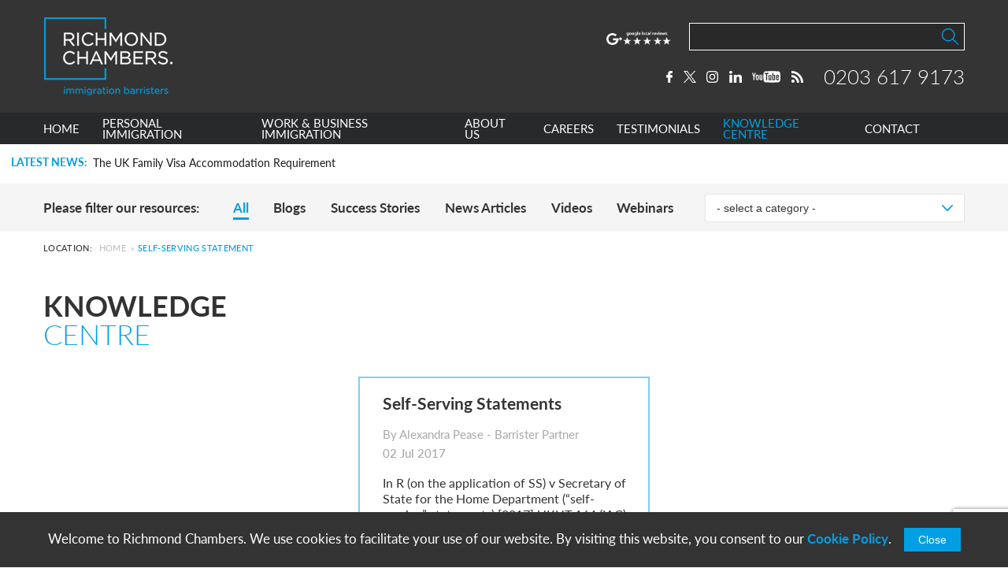

--- FILE ---
content_type: text/html; charset=UTF-8
request_url: https://immigrationbarrister.co.uk/tag/self-serving-statement/
body_size: 30177
content:
<!DOCTYPE html>
<html style="margin-top:0!important" lang="en">

<head>
    <meta charset="UTF-8">
    <meta http-equiv="x-ua-compatible" content="ie=edge">
    <meta name="viewport" content="width=device-width, initial-scale=1.0">
    <meta name="format-detection" content="telephone=no">

    <meta name='robots' content='index, follow, max-image-preview:large, max-snippet:-1, max-video-preview:-1' />
	<style>img:is([sizes="auto" i], [sizes^="auto," i]) { contain-intrinsic-size: 3000px 1500px }</style>
	
	<!-- This site is optimized with the Yoast SEO Premium plugin v26.1 (Yoast SEO v26.1) - https://yoast.com/wordpress/plugins/seo/ -->
	<title>Self-serving statement Archives - Richmond Chambers</title>
	<link rel="canonical" href="https://immigrationbarrister.co.uk/tag/self-serving-statement/" />
	<meta property="og:locale" content="en_GB" />
	<meta property="og:type" content="article" />
	<meta property="og:title" content="Self-serving statement Archives" />
	<meta property="og:url" content="https://immigrationbarrister.co.uk/tag/self-serving-statement/" />
	<meta property="og:site_name" content="Richmond Chambers" />
	<meta name="twitter:card" content="summary_large_image" />
	<meta name="twitter:site" content="@UKVisaBarrister" />
	<script type="application/ld+json" class="yoast-schema-graph">{"@context":"https://schema.org","@graph":[{"@type":"CollectionPage","@id":"https://immigrationbarrister.co.uk/tag/self-serving-statement/","url":"https://immigrationbarrister.co.uk/tag/self-serving-statement/","name":"Self-serving statement Archives - Richmond Chambers","isPartOf":{"@id":"https://immigrationbarrister.co.uk/#website"},"breadcrumb":{"@id":"https://immigrationbarrister.co.uk/tag/self-serving-statement/#breadcrumb"},"inLanguage":"en-GB"},{"@type":"BreadcrumbList","@id":"https://immigrationbarrister.co.uk/tag/self-serving-statement/#breadcrumb","itemListElement":[{"@type":"ListItem","position":1,"name":"Home","item":"https://immigrationbarrister.co.uk/"},{"@type":"ListItem","position":2,"name":"Self-serving statement"}]},{"@type":"WebSite","@id":"https://immigrationbarrister.co.uk/#website","url":"https://immigrationbarrister.co.uk/","name":"Richmond Chambers","description":"Richmond Chambers is a leading independent set of London immigration barristers.","publisher":{"@id":"https://immigrationbarrister.co.uk/#organization"},"potentialAction":[{"@type":"SearchAction","target":{"@type":"EntryPoint","urlTemplate":"https://immigrationbarrister.co.uk/?s={search_term_string}"},"query-input":{"@type":"PropertyValueSpecification","valueRequired":true,"valueName":"search_term_string"}}],"inLanguage":"en-GB"},{"@type":"Organization","@id":"https://immigrationbarrister.co.uk/#organization","name":"Richmond Chambers Immigration Barristers","url":"https://immigrationbarrister.co.uk/","logo":{"@type":"ImageObject","inLanguage":"en-GB","@id":"https://immigrationbarrister.co.uk/#/schema/logo/image/","url":"https://immigrationbarrister.co.uk/content/uploads/2018/03/Square-Logo-2.jpg","contentUrl":"https://immigrationbarrister.co.uk/content/uploads/2018/03/Square-Logo-2.jpg","width":"1126","height":"1126","caption":"Richmond Chambers Immigration Barristers"},"image":{"@id":"https://immigrationbarrister.co.uk/#/schema/logo/image/"},"sameAs":["https://www.facebook.com/UKVisaBarrister/?ref=ts","https://x.com/UKVisaBarrister"]}]}</script>
	<!-- / Yoast SEO Premium plugin. -->


<link rel='dns-prefetch' href='//translate.google.com' />
<link rel='dns-prefetch' href='//use.typekit.net' />

<link rel="alternate" type="application/rss+xml" title="Richmond Chambers &raquo; Feed" href="https://immigrationbarrister.co.uk/feed/" />
<link rel="alternate" type="application/rss+xml" title="Richmond Chambers &raquo; Comments Feed" href="https://immigrationbarrister.co.uk/comments/feed/" />
<link rel="alternate" type="application/rss+xml" title="Richmond Chambers &raquo; Self-serving statement Tag Feed" href="https://immigrationbarrister.co.uk/tag/self-serving-statement/feed/" />
<link data-minify="1" rel='stylesheet' id='dashicons-css' href='https://immigrationbarrister.co.uk/content/cache/min/1/cms/wp-includes/css/dashicons.min.css?ver=1761226335' type='text/css' media='all' />
<link rel='stylesheet' id='wp-block-library-css' href='https://immigrationbarrister.co.uk/cms/wp-includes/css/dist/block-library/style.min.css?ver=6.8.3' type='text/css' media='all' />
<style id='global-styles-inline-css' type='text/css'>
:root{--wp--preset--aspect-ratio--square: 1;--wp--preset--aspect-ratio--4-3: 4/3;--wp--preset--aspect-ratio--3-4: 3/4;--wp--preset--aspect-ratio--3-2: 3/2;--wp--preset--aspect-ratio--2-3: 2/3;--wp--preset--aspect-ratio--16-9: 16/9;--wp--preset--aspect-ratio--9-16: 9/16;--wp--preset--color--black: #000000;--wp--preset--color--cyan-bluish-gray: #abb8c3;--wp--preset--color--white: #ffffff;--wp--preset--color--pale-pink: #f78da7;--wp--preset--color--vivid-red: #cf2e2e;--wp--preset--color--luminous-vivid-orange: #ff6900;--wp--preset--color--luminous-vivid-amber: #fcb900;--wp--preset--color--light-green-cyan: #7bdcb5;--wp--preset--color--vivid-green-cyan: #00d084;--wp--preset--color--pale-cyan-blue: #8ed1fc;--wp--preset--color--vivid-cyan-blue: #0693e3;--wp--preset--color--vivid-purple: #9b51e0;--wp--preset--color--blue: #009fe3;--wp--preset--color--blue-light: #e6f2f9;--wp--preset--color--black-text: #333333;--wp--preset--color--grey: #343434;--wp--preset--color--grey-dark: #292929;--wp--preset--color--grey-medium: #ebebeb;--wp--preset--color--grey-light: #f0f0f0;--wp--preset--gradient--vivid-cyan-blue-to-vivid-purple: linear-gradient(135deg,rgba(6,147,227,1) 0%,rgb(155,81,224) 100%);--wp--preset--gradient--light-green-cyan-to-vivid-green-cyan: linear-gradient(135deg,rgb(122,220,180) 0%,rgb(0,208,130) 100%);--wp--preset--gradient--luminous-vivid-amber-to-luminous-vivid-orange: linear-gradient(135deg,rgba(252,185,0,1) 0%,rgba(255,105,0,1) 100%);--wp--preset--gradient--luminous-vivid-orange-to-vivid-red: linear-gradient(135deg,rgba(255,105,0,1) 0%,rgb(207,46,46) 100%);--wp--preset--gradient--very-light-gray-to-cyan-bluish-gray: linear-gradient(135deg,rgb(238,238,238) 0%,rgb(169,184,195) 100%);--wp--preset--gradient--cool-to-warm-spectrum: linear-gradient(135deg,rgb(74,234,220) 0%,rgb(151,120,209) 20%,rgb(207,42,186) 40%,rgb(238,44,130) 60%,rgb(251,105,98) 80%,rgb(254,248,76) 100%);--wp--preset--gradient--blush-light-purple: linear-gradient(135deg,rgb(255,206,236) 0%,rgb(152,150,240) 100%);--wp--preset--gradient--blush-bordeaux: linear-gradient(135deg,rgb(254,205,165) 0%,rgb(254,45,45) 50%,rgb(107,0,62) 100%);--wp--preset--gradient--luminous-dusk: linear-gradient(135deg,rgb(255,203,112) 0%,rgb(199,81,192) 50%,rgb(65,88,208) 100%);--wp--preset--gradient--pale-ocean: linear-gradient(135deg,rgb(255,245,203) 0%,rgb(182,227,212) 50%,rgb(51,167,181) 100%);--wp--preset--gradient--electric-grass: linear-gradient(135deg,rgb(202,248,128) 0%,rgb(113,206,126) 100%);--wp--preset--gradient--midnight: linear-gradient(135deg,rgb(2,3,129) 0%,rgb(40,116,252) 100%);--wp--preset--font-size--small: 13px;--wp--preset--font-size--medium: 20px;--wp--preset--font-size--large: 36px;--wp--preset--font-size--x-large: 42px;--wp--preset--spacing--20: 0.44rem;--wp--preset--spacing--30: 0.67rem;--wp--preset--spacing--40: 1rem;--wp--preset--spacing--50: 1.5rem;--wp--preset--spacing--60: 2.25rem;--wp--preset--spacing--70: 3.38rem;--wp--preset--spacing--80: 5.06rem;--wp--preset--shadow--natural: 6px 6px 9px rgba(0, 0, 0, 0.2);--wp--preset--shadow--deep: 12px 12px 50px rgba(0, 0, 0, 0.4);--wp--preset--shadow--sharp: 6px 6px 0px rgba(0, 0, 0, 0.2);--wp--preset--shadow--outlined: 6px 6px 0px -3px rgba(255, 255, 255, 1), 6px 6px rgba(0, 0, 0, 1);--wp--preset--shadow--crisp: 6px 6px 0px rgba(0, 0, 0, 1);}:root { --wp--style--global--content-size: 100%;--wp--style--global--wide-size: 100%; }:where(body) { margin: 0; }.wp-site-blocks > .alignleft { float: left; margin-right: 2em; }.wp-site-blocks > .alignright { float: right; margin-left: 2em; }.wp-site-blocks > .aligncenter { justify-content: center; margin-left: auto; margin-right: auto; }:where(.is-layout-flex){gap: 0.5em;}:where(.is-layout-grid){gap: 0.5em;}.is-layout-flow > .alignleft{float: left;margin-inline-start: 0;margin-inline-end: 2em;}.is-layout-flow > .alignright{float: right;margin-inline-start: 2em;margin-inline-end: 0;}.is-layout-flow > .aligncenter{margin-left: auto !important;margin-right: auto !important;}.is-layout-constrained > .alignleft{float: left;margin-inline-start: 0;margin-inline-end: 2em;}.is-layout-constrained > .alignright{float: right;margin-inline-start: 2em;margin-inline-end: 0;}.is-layout-constrained > .aligncenter{margin-left: auto !important;margin-right: auto !important;}.is-layout-constrained > :where(:not(.alignleft):not(.alignright):not(.alignfull)){max-width: var(--wp--style--global--content-size);margin-left: auto !important;margin-right: auto !important;}.is-layout-constrained > .alignwide{max-width: var(--wp--style--global--wide-size);}body .is-layout-flex{display: flex;}.is-layout-flex{flex-wrap: wrap;align-items: center;}.is-layout-flex > :is(*, div){margin: 0;}body .is-layout-grid{display: grid;}.is-layout-grid > :is(*, div){margin: 0;}body{padding-top: 0px;padding-right: 0px;padding-bottom: 0px;padding-left: 0px;}:root :where(.wp-element-button, .wp-block-button__link){background-color: #32373c;border-width: 0;color: #fff;font-family: inherit;font-size: inherit;line-height: inherit;padding: calc(0.667em + 2px) calc(1.333em + 2px);text-decoration: none;}.has-black-color{color: var(--wp--preset--color--black) !important;}.has-cyan-bluish-gray-color{color: var(--wp--preset--color--cyan-bluish-gray) !important;}.has-white-color{color: var(--wp--preset--color--white) !important;}.has-pale-pink-color{color: var(--wp--preset--color--pale-pink) !important;}.has-vivid-red-color{color: var(--wp--preset--color--vivid-red) !important;}.has-luminous-vivid-orange-color{color: var(--wp--preset--color--luminous-vivid-orange) !important;}.has-luminous-vivid-amber-color{color: var(--wp--preset--color--luminous-vivid-amber) !important;}.has-light-green-cyan-color{color: var(--wp--preset--color--light-green-cyan) !important;}.has-vivid-green-cyan-color{color: var(--wp--preset--color--vivid-green-cyan) !important;}.has-pale-cyan-blue-color{color: var(--wp--preset--color--pale-cyan-blue) !important;}.has-vivid-cyan-blue-color{color: var(--wp--preset--color--vivid-cyan-blue) !important;}.has-vivid-purple-color{color: var(--wp--preset--color--vivid-purple) !important;}.has-blue-color{color: var(--wp--preset--color--blue) !important;}.has-blue-light-color{color: var(--wp--preset--color--blue-light) !important;}.has-black-text-color{color: var(--wp--preset--color--black-text) !important;}.has-grey-color{color: var(--wp--preset--color--grey) !important;}.has-grey-dark-color{color: var(--wp--preset--color--grey-dark) !important;}.has-grey-medium-color{color: var(--wp--preset--color--grey-medium) !important;}.has-grey-light-color{color: var(--wp--preset--color--grey-light) !important;}.has-black-background-color{background-color: var(--wp--preset--color--black) !important;}.has-cyan-bluish-gray-background-color{background-color: var(--wp--preset--color--cyan-bluish-gray) !important;}.has-white-background-color{background-color: var(--wp--preset--color--white) !important;}.has-pale-pink-background-color{background-color: var(--wp--preset--color--pale-pink) !important;}.has-vivid-red-background-color{background-color: var(--wp--preset--color--vivid-red) !important;}.has-luminous-vivid-orange-background-color{background-color: var(--wp--preset--color--luminous-vivid-orange) !important;}.has-luminous-vivid-amber-background-color{background-color: var(--wp--preset--color--luminous-vivid-amber) !important;}.has-light-green-cyan-background-color{background-color: var(--wp--preset--color--light-green-cyan) !important;}.has-vivid-green-cyan-background-color{background-color: var(--wp--preset--color--vivid-green-cyan) !important;}.has-pale-cyan-blue-background-color{background-color: var(--wp--preset--color--pale-cyan-blue) !important;}.has-vivid-cyan-blue-background-color{background-color: var(--wp--preset--color--vivid-cyan-blue) !important;}.has-vivid-purple-background-color{background-color: var(--wp--preset--color--vivid-purple) !important;}.has-blue-background-color{background-color: var(--wp--preset--color--blue) !important;}.has-blue-light-background-color{background-color: var(--wp--preset--color--blue-light) !important;}.has-black-text-background-color{background-color: var(--wp--preset--color--black-text) !important;}.has-grey-background-color{background-color: var(--wp--preset--color--grey) !important;}.has-grey-dark-background-color{background-color: var(--wp--preset--color--grey-dark) !important;}.has-grey-medium-background-color{background-color: var(--wp--preset--color--grey-medium) !important;}.has-grey-light-background-color{background-color: var(--wp--preset--color--grey-light) !important;}.has-black-border-color{border-color: var(--wp--preset--color--black) !important;}.has-cyan-bluish-gray-border-color{border-color: var(--wp--preset--color--cyan-bluish-gray) !important;}.has-white-border-color{border-color: var(--wp--preset--color--white) !important;}.has-pale-pink-border-color{border-color: var(--wp--preset--color--pale-pink) !important;}.has-vivid-red-border-color{border-color: var(--wp--preset--color--vivid-red) !important;}.has-luminous-vivid-orange-border-color{border-color: var(--wp--preset--color--luminous-vivid-orange) !important;}.has-luminous-vivid-amber-border-color{border-color: var(--wp--preset--color--luminous-vivid-amber) !important;}.has-light-green-cyan-border-color{border-color: var(--wp--preset--color--light-green-cyan) !important;}.has-vivid-green-cyan-border-color{border-color: var(--wp--preset--color--vivid-green-cyan) !important;}.has-pale-cyan-blue-border-color{border-color: var(--wp--preset--color--pale-cyan-blue) !important;}.has-vivid-cyan-blue-border-color{border-color: var(--wp--preset--color--vivid-cyan-blue) !important;}.has-vivid-purple-border-color{border-color: var(--wp--preset--color--vivid-purple) !important;}.has-blue-border-color{border-color: var(--wp--preset--color--blue) !important;}.has-blue-light-border-color{border-color: var(--wp--preset--color--blue-light) !important;}.has-black-text-border-color{border-color: var(--wp--preset--color--black-text) !important;}.has-grey-border-color{border-color: var(--wp--preset--color--grey) !important;}.has-grey-dark-border-color{border-color: var(--wp--preset--color--grey-dark) !important;}.has-grey-medium-border-color{border-color: var(--wp--preset--color--grey-medium) !important;}.has-grey-light-border-color{border-color: var(--wp--preset--color--grey-light) !important;}.has-vivid-cyan-blue-to-vivid-purple-gradient-background{background: var(--wp--preset--gradient--vivid-cyan-blue-to-vivid-purple) !important;}.has-light-green-cyan-to-vivid-green-cyan-gradient-background{background: var(--wp--preset--gradient--light-green-cyan-to-vivid-green-cyan) !important;}.has-luminous-vivid-amber-to-luminous-vivid-orange-gradient-background{background: var(--wp--preset--gradient--luminous-vivid-amber-to-luminous-vivid-orange) !important;}.has-luminous-vivid-orange-to-vivid-red-gradient-background{background: var(--wp--preset--gradient--luminous-vivid-orange-to-vivid-red) !important;}.has-very-light-gray-to-cyan-bluish-gray-gradient-background{background: var(--wp--preset--gradient--very-light-gray-to-cyan-bluish-gray) !important;}.has-cool-to-warm-spectrum-gradient-background{background: var(--wp--preset--gradient--cool-to-warm-spectrum) !important;}.has-blush-light-purple-gradient-background{background: var(--wp--preset--gradient--blush-light-purple) !important;}.has-blush-bordeaux-gradient-background{background: var(--wp--preset--gradient--blush-bordeaux) !important;}.has-luminous-dusk-gradient-background{background: var(--wp--preset--gradient--luminous-dusk) !important;}.has-pale-ocean-gradient-background{background: var(--wp--preset--gradient--pale-ocean) !important;}.has-electric-grass-gradient-background{background: var(--wp--preset--gradient--electric-grass) !important;}.has-midnight-gradient-background{background: var(--wp--preset--gradient--midnight) !important;}.has-small-font-size{font-size: var(--wp--preset--font-size--small) !important;}.has-medium-font-size{font-size: var(--wp--preset--font-size--medium) !important;}.has-large-font-size{font-size: var(--wp--preset--font-size--large) !important;}.has-x-large-font-size{font-size: var(--wp--preset--font-size--x-large) !important;}
:where(.wp-block-post-template.is-layout-flex){gap: 1.25em;}:where(.wp-block-post-template.is-layout-grid){gap: 1.25em;}
:where(.wp-block-columns.is-layout-flex){gap: 2em;}:where(.wp-block-columns.is-layout-grid){gap: 2em;}
:root :where(.wp-block-pullquote){font-size: 1.5em;line-height: 1.6;}
</style>
<link data-minify="1" rel='stylesheet' id='glt-toolbar-styles-css' href='https://immigrationbarrister.co.uk/content/cache/min/1/content/plugins/google-language-translator/css/toolbar.css?ver=1761226335' type='text/css' media='' />
<link data-minify="1" rel='stylesheet' id='theme_styles-css' href='https://immigrationbarrister.co.uk/content/cache/min/1/content/themes/richmondchambers/dist/css/base.css?ver=1761226335' type='text/css' media='all' />
<link data-minify="1" rel='stylesheet' id='richmond-typekit-css' href='https://immigrationbarrister.co.uk/content/cache/min/1/hvo8ehg.css?ver=1761226335' type='text/css' media='all' />
<link rel="https://api.w.org/" href="https://immigrationbarrister.co.uk/wp-json/" /><link rel="alternate" title="JSON" type="application/json" href="https://immigrationbarrister.co.uk/wp-json/wp/v2/tags/7" /><link rel="EditURI" type="application/rsd+xml" title="RSD" href="https://immigrationbarrister.co.uk/cms/xmlrpc.php?rsd" />
<meta name="generator" content="WordPress 6.8.3" />
<script type="text/javascript">
/* <![CDATA[ */
var themosis = {
ajaxurl: "https:\/\/immigrationbarrister.co.uk\/cms\/wp-admin\/admin-ajax.php",
};
/* ]]> */
</script><meta name="csrf-token" content="vCflGbpPQv6kJWnkK3PImCX8dS4FGsMfHNnlPHzv"><style>.goog-te-gadget{float:right;clear:right;}div.skiptranslate.goog-te-gadget{display:inline!important;}#google_language_translator,#language{clear:both;width:160px;text-align:right;}#language{float:right;}#flags{text-align:right;width:165px;float:right;clear:right;}#flags ul{float:right!important;}p.hello{text-align:right;float:right;clear:both;}.glt-clear{height:0px;clear:both;margin:0px;padding:0px;}#flags{width:165px;}#flags a{display:inline-block;margin-left:2px;}#google_language_translator select.goog-te-combo{color:#32373c;}#glt-translate-trigger > span{color:#ffffff;}#glt-translate-trigger{background:#009fdf;}.goog-te-gadget .goog-te-combo{width:100%;}</style><style type="text/css">.recentcomments a{display:inline !important;padding:0 !important;margin:0 !important;}</style>

    <link href="/content/themes/richmondchambers/dist/images/favicons/apple-touch-icon.png" rel="apple-touch-icon"
        sizes="180x180">
    <link type="image/png" href="/content/themes/richmondchambers/dist/images/favicons/favicon-32x32.png" rel="icon"
        sizes="32x32">
    <link type="image/png" href="/content/themes/richmondchambers/dist/images/favicons/favicon-16x16.png" rel="icon"
        sizes="16x16">
    <link href="/content/themes/richmondchambers/dist/images/favicons/manifest.json" rel="manifest">
    <link href="/content/themes/richmondchambers/dist/images/favicons/safari-pinned-tab.svg" rel="mask-icon"
        color="#009fdf">
    <link href="/content/themes/richmondchambers/dist/images/favicons/favicon.ico" rel="shortcut icon">
    <meta name="msapplication-config" content="/content/themes/richmondchambers/dist/images/favicons/browserconfig.xml">
    <meta name="theme-color" content="#009fdf">

    <!-- Google Tag Manager -->
    <script>
        (function (w, d, s, l, i) {
            w[l] = w[l] || [];
            w[l].push({
                'gtm.start': new Date().getTime(),
                event: 'gtm.js'
            });
            var f = d.getElementsByTagName(s)[0],
                j = d.createElement(s),
                dl = l != 'dataLayer' ? '&l=' + l : '';
            j.async = true;
            j.src =
                'https://www.googletagmanager.com/gtm.js?id=' + i + dl;
            f.parentNode.insertBefore(j, f);
        })(window, document, 'script', 'dataLayer', 'GTM-PRTRXHG');
    </script>
    <!-- End Google Tag Manager -->

    
            <script>
            if (!window.mootrack) {
                ! function (t, n, e, o, a) {
                    function d(t) {
                        var n = ~~(Date.now() / 3e5),
                            o = document.createElement(e);
                        o.async = !0, o.src = t + "?ts=" + n;
                        var a = document.getElementsByTagName(e)[0];
                        a.parentNode.insertBefore(o, a)
                    }
                    t.MooTrackerObject = a, t[a] = t[a] || function () {
                        return t[a].q ? void t[a].q.push(arguments) : void (t[a].q = [arguments])
                    }, window.attachEvent ? window.attachEvent("onload", d.bind(this, o)) : window.addEventListener("load",
                        d.bind(this, o), !1)
                }(window, document, "script", "https://cdn.stat-track.com/statics/moosend-tracking.min.js", "mootrack");
            }
            mootrack('loadForm', '8c0f9efa4a4f4a92a25e45f311880e3a');
        </script>
    <meta name="generator" content="WP Rocket 3.20.0.1" data-wpr-features="wpr_defer_js wpr_minify_js wpr_minify_css wpr_preload_links wpr_desktop" /></head>

<body class="body">
    <div data-rocket-location-hash="b7e6a8e39e1ad762420dc892d4512f5f" style="visibility:hidden">
        
    </div>
    <!-- Google Tag Manager (noscript) -->
    <noscript>
        <iframe src="https://www.googletagmanager.com/ns.html?id=GTM-PRTRXHG" style="display:none;visibility:hidden"
            height="0" width="0"></iframe>
    </noscript>
    <!-- End Google Tag Manager (noscript) -->

    <div data-rocket-location-hash="d3580171be55c4d6950f24ce92d85ee2" class="mobile-nav">
    <div data-rocket-location-hash="ab78b67432daadea632b935b81e15422" class="mobile-nav__level__container">
        <div data-rocket-location-hash="f0636989c09985cc405a7382764b2a2b" class="mobile-nav__level mobile-nav__level--1">
            <div data-rocket-location-hash="f8264e010e9011451c25364a00e27955" class="o-wrapper">
                <div class="flex">
                    <div class="top">
                        <nav>
                                                            <a
                                    href="https://immigrationbarrister.co.uk/"
                                    >
                                    Home
                                </a>
                                                            <a
                                    href="https://immigrationbarrister.co.uk/personal-immigration/"
                                     data-subnav="personal-immigration" >
                                    Personal Immigration
                                </a>
                                                            <a
                                    href="https://immigrationbarrister.co.uk/business-immigration/"
                                     data-subnav="work---business-immigration" >
                                    Work &amp; Business Immigration
                                </a>
                                                            <a
                                    href="https://immigrationbarrister.co.uk/about-us/"
                                     data-subnav="about-us" >
                                    About Us
                                </a>
                                                            <a
                                    href="https://immigrationbarrister.co.uk/careers/"
                                    >
                                    Careers
                                </a>
                                                            <a
                                    href="https://immigrationbarrister.co.uk/testimonials/"
                                    >
                                    Testimonials
                                </a>
                                                            <a
                                    href="https://immigrationbarrister.co.uk/uk-immigration-law-blog/"
                                    >
                                    Knowledge Centre
                                </a>
                                                            <a
                                    href="https://immigrationbarrister.co.uk/contact/"
                                    >
                                    Contact
                                </a>
                                                    </nav>
                    </div>

                    <div class="bottom">
                        
                        <form class="header__form--search header__form--search--mobile" action="/">
                            <input type="text" name="s" class="icon--magnifier" >
                            <div class="dummy-submit-button"></div>
                        </form>

                        <div class="header__top__social-container">
                                                            <a href="https://www.facebook.com/pages/Richmond-Chambers/411251388939163" target="_blank" rel="noopener">
                                    <img src="https://immigrationbarrister.co.uk/content/uploads/2017/07/facebook.svg">
                                </a>
                                                            <a href="https://twitter.com/UKVisaBarrister" target="_blank" rel="noopener">
                                    <img src="https://immigrationbarrister.co.uk/content/uploads/2023/09/x-logo-2.svg">
                                </a>
                                                            <a href="https://www.instagram.com/ukimmigrationbarristers/" target="_blank" rel="noopener">
                                    <img src="https://immigrationbarrister.co.uk/content/uploads/2021/03/instagram.svg">
                                </a>
                                                            <a href="http://www.linkedin.com/company/richmond-chambers-immigration-barristers" target="_blank" rel="noopener">
                                    <img src="https://immigrationbarrister.co.uk/content/uploads/2017/07/linkedin.svg">
                                </a>
                                                            <a href="https://www.youtube.com/channel/UCsIhliYu7esptFj3s6i28sg" target="_blank" rel="noopener">
                                    <img src="https://immigrationbarrister.co.uk/content/uploads/2017/07/youtube.svg">
                                </a>
                                                            <a href="/uk-immigration-law-blog/" target="_blank" rel="noopener">
                                    <img src="https://immigrationbarrister.co.uk/content/uploads/2017/07/rss.svg">
                                </a>
                                                    </div>
                    </div>

                </div>
            </div>
        </div>

        <div data-rocket-location-hash="b30ece44c9d480e3bac920d6ad2b2a87" class="mobile-nav__level mobile-nav__level--2">
                                                        
                    
                    <div class="mobile-nav__subnav mobile-nav__subnav--personal-immigration">
                        <div class="mobile-nav__back-to-first-level">
                            <div data-rocket-location-hash="e052fc3dfcdad9bb030eb034e98b518f" class="o-wrapper">
                                <i class="back-icon"></i><span>Personal Immigration</span>
                            </div>
                        </div>

                        <div class="o-wrapper">
                            <nav>

                                                                    
                                                                                    <div class="subnav__item">
                                                <a href="https://immigrationbarrister.co.uk/personal-immigration/partners-family-visas/" class="subnav__item__heading">

                                                    <h4 class="subnav__item__heading">
                                                        Partner &amp; Family Visas

                                                                                                                    <span><img src="https://immigrationbarrister.co.uk/content/themes/richmondchambers/dist/images/plus-icon.svg" class="svg-inject"></span>
                                                                                                            </h4>

                                                </a>

                                                                                                    <ul class="subnav__item__list">
                                                                                                                    <li>
                                                                <a href="https://immigrationbarrister.co.uk/personal-immigration/partners-family-visas/spouse-visa/">Spouse Visa</a>
                                                            </li>
                                                                                                                    <li>
                                                                <a href="https://immigrationbarrister.co.uk/personal-immigration/partners-family-visas/civil-partner-visa/">Civil Partner Visa</a>
                                                            </li>
                                                                                                                    <li>
                                                                <a href="https://immigrationbarrister.co.uk/personal-immigration/partners-family-visas/unmarried-partner-visa/">Unmarried Partner Visa</a>
                                                            </li>
                                                                                                                    <li>
                                                                <a href="https://immigrationbarrister.co.uk/personal-immigration/partners-family-visas/fiance-visa/">Fiance Visa</a>
                                                            </li>
                                                                                                                    <li>
                                                                <a href="https://immigrationbarrister.co.uk/personal-immigration/partners-family-visas/proposed-civil-partner-visa/">Proposed Civil Partner Visa</a>
                                                            </li>
                                                                                                                    <li>
                                                                <a href="https://immigrationbarrister.co.uk/personal-immigration/partners-family-visas/child-of-a-partner-or-parent-visa/">Child of a Partner or Parent Visa</a>
                                                            </li>
                                                                                                                    <li>
                                                                <a href="https://immigrationbarrister.co.uk/personal-immigration/partners-family-visas/child-visa/">Other Child Visas</a>
                                                            </li>
                                                                                                                    <li>
                                                                <a href="https://immigrationbarrister.co.uk/personal-immigration/partners-family-visas/parent-of-a-child-visa/">Parent of a Child Visa</a>
                                                            </li>
                                                                                                                    <li>
                                                                <a href="https://immigrationbarrister.co.uk/personal-immigration/partners-family-visas/family-member-pbs-migrant-visa/">Family Member of PBS Migrant Visa</a>
                                                            </li>
                                                                                                                    <li>
                                                                <a href="https://immigrationbarrister.co.uk/personal-immigration/partners-family-visas/adult-dependent-relative-visa/">Adult Dependent Relative Visa</a>
                                                            </li>
                                                                                                            </ul>
                                                                                            </div>
                                                                                                            
                                                                                    <div class="subnav__item">
                                                <a href="https://immigrationbarrister.co.uk/personal-immigration/eea-nationals-family/" class="subnav__item__heading">

                                                    <h4 class="subnav__item__heading">
                                                        EEA Nationals &amp; Family

                                                                                                                    <span><img src="https://immigrationbarrister.co.uk/content/themes/richmondchambers/dist/images/plus-icon.svg" class="svg-inject"></span>
                                                                                                            </h4>

                                                </a>

                                                                                                    <ul class="subnav__item__list">
                                                                                                                    <li>
                                                                <a href="https://immigrationbarrister.co.uk/personal-immigration/eea-nationals-family/eu-settlement-scheme-family-permit/">EU Settlement Scheme Family Permit</a>
                                                            </li>
                                                                                                                    <li>
                                                                <a href="https://immigrationbarrister.co.uk/personal-immigration/eea-nationals-family/eu-settlement-scheme-settled-status/">EU Settlement Scheme Settled Status</a>
                                                            </li>
                                                                                                                    <li>
                                                                <a href="https://immigrationbarrister.co.uk/personal-immigration/eea-nationals-family/eu-settlement-scheme-pre-settled-status/">EU Settlement Scheme Pre-Settled Status</a>
                                                            </li>
                                                                                                                    <li>
                                                                <a href="https://immigrationbarrister.co.uk/personal-immigration/eea-nationals-family/eu-settlement-scheme-derivative-rights-of-residence/">EU Settlement Scheme Derivative Rights of Residence</a>
                                                            </li>
                                                                                                            </ul>
                                                                                            </div>
                                                                                                            
                                                                                    <div class="subnav__item">
                                                <a href="https://immigrationbarrister.co.uk/personal-immigration/short-stay-visit-visas/" class="subnav__item__heading">

                                                    <h4 class="subnav__item__heading">
                                                        Short Stay Visit Visas

                                                                                                                    <span><img src="https://immigrationbarrister.co.uk/content/themes/richmondchambers/dist/images/plus-icon.svg" class="svg-inject"></span>
                                                                                                            </h4>

                                                </a>

                                                                                                    <ul class="subnav__item__list">
                                                                                                                    <li>
                                                                <a href="https://immigrationbarrister.co.uk/personal-immigration/short-stay-visit-visas/electronic-travel-authorisation-uk-eta/">Electronic Travel Authorisation (UK ETA)</a>
                                                            </li>
                                                                                                                    <li>
                                                                <a href="https://immigrationbarrister.co.uk/personal-immigration/short-stay-visit-visas/standard-visitor-visa/">Standard Visitor Visa</a>
                                                            </li>
                                                                                                                    <li>
                                                                <a href="https://immigrationbarrister.co.uk/personal-immigration/short-stay-visit-visas/marriage-or-civil-partnership-visit-visa/">Marriage or Civil Partnership Visit Visa</a>
                                                            </li>
                                                                                                                    <li>
                                                                <a href="https://immigrationbarrister.co.uk/personal-immigration/short-stay-visit-visas/transit-visitor-visa/">Transit Visitor Visa</a>
                                                            </li>
                                                                                                            </ul>
                                                                                            </div>
                                                                                                            
                                                                                    <div class="subnav__item">
                                                <a href="https://immigrationbarrister.co.uk/personal-immigration/long-term-work-visas/" class="subnav__item__heading">

                                                    <h4 class="subnav__item__heading">
                                                        Long Term Work Visas

                                                                                                                    <span><img src="https://immigrationbarrister.co.uk/content/themes/richmondchambers/dist/images/plus-icon.svg" class="svg-inject"></span>
                                                                                                            </h4>

                                                </a>

                                                                                                    <ul class="subnav__item__list">
                                                                                                                    <li>
                                                                <a href="https://immigrationbarrister.co.uk/personal-immigration/long-term-work-visas/skilled-worker-visa/">Skilled Worker Visa</a>
                                                            </li>
                                                                                                                    <li>
                                                                <a href="https://immigrationbarrister.co.uk/personal-immigration/long-term-work-visas/scale-up-visa/">Scale-up Visa</a>
                                                            </li>
                                                                                                                    <li>
                                                                <a href="https://immigrationbarrister.co.uk/personal-immigration/long-term-work-visas/intra-company-transfer-visa/">Intra-Company Transfer Visa</a>
                                                            </li>
                                                                                                                    <li>
                                                                <a href="https://immigrationbarrister.co.uk/personal-immigration/long-term-work-visas/health-and-care-worker-visa/">Health and Care Worker Visa</a>
                                                            </li>
                                                                                                                    <li>
                                                                <a href="https://immigrationbarrister.co.uk/personal-immigration/long-term-work-visas/international-sportsperson-visa/">International Sportsperson Visa</a>
                                                            </li>
                                                                                                                    <li>
                                                                <a href="https://immigrationbarrister.co.uk/personal-immigration/long-term-work-visas/minister-of-religion-visa-t2/">Minister of Religion Visa (T2)</a>
                                                            </li>
                                                                                                                    <li>
                                                                <a href="https://immigrationbarrister.co.uk/personal-immigration/long-term-work-visas/representative-of-overseas-newspaper-news-agency-or-broadcasting-organisation-visa/">Representative of Overseas Newspaper, News Agency or Broadcasting Organisation Visa</a>
                                                            </li>
                                                                                                            </ul>
                                                                                            </div>
                                                                                                            
                                                                                    <div class="subnav__item">
                                                <a href="https://immigrationbarrister.co.uk/personal-immigration/short-term-work-visas/" class="subnav__item__heading">

                                                    <h4 class="subnav__item__heading">
                                                        Short Term Work Visas

                                                                                                                    <span><img src="https://immigrationbarrister.co.uk/content/themes/richmondchambers/dist/images/plus-icon.svg" class="svg-inject"></span>
                                                                                                            </h4>

                                                </a>

                                                                                                    <ul class="subnav__item__list">
                                                                                                                    <li>
                                                                <a href="https://immigrationbarrister.co.uk/personal-immigration/student-and-graduate-visas/graduate-visa/">Graduate Visa</a>
                                                            </li>
                                                                                                                    <li>
                                                                <a href="https://immigrationbarrister.co.uk/personal-immigration/short-term-work-visas/high-potential-individual-visa/">High Potential Individual Visa</a>
                                                            </li>
                                                                                                                    <li>
                                                                <a href="https://immigrationbarrister.co.uk/personal-immigration/short-term-work-visas/intra-company-graduate-trainee-visa/">Intra-Company Graduate Trainee Visa</a>
                                                            </li>
                                                                                                                    <li>
                                                                <a href="https://immigrationbarrister.co.uk/personal-immigration/short-term-work-visas/youth-mobility-scheme-visa/">Youth Mobility Scheme Visa</a>
                                                            </li>
                                                                                                                    <li>
                                                                <a href="https://immigrationbarrister.co.uk/personal-immigration/short-term-work-visas/temporary-work-creative-worker-visa/">Temporary Work - Creative Worker Visa</a>
                                                            </li>
                                                                                                                    <li>
                                                                <a href="https://immigrationbarrister.co.uk/personal-immigration/short-term-work-visas/seasonal-worker-visa/">Temporary Work - Seasonal Worker Visa</a>
                                                            </li>
                                                                                                                    <li>
                                                                <a href="https://immigrationbarrister.co.uk/personal-immigration/short-term-work-visas/charity-worker-visa/">Temporary Work - Charity Worker Visa</a>
                                                            </li>
                                                                                                                    <li>
                                                                <a href="https://immigrationbarrister.co.uk/personal-immigration/short-term-work-visas/temporary-work-religious-worker-visa/">Temporary Work - Religious Worker Visa</a>
                                                            </li>
                                                                                                                    <li>
                                                                <a href="https://immigrationbarrister.co.uk/personal-immigration/short-term-work-visas/temporary-work-international-agreement-visa/">Temporary Work - International Agreement Visa</a>
                                                            </li>
                                                                                                                    <li>
                                                                <a href="https://immigrationbarrister.co.uk/personal-immigration/short-term-work-visas/temporary-work-government-authorised-exchange-visa/">Temporary Work - Government Authorised Exchange Visa</a>
                                                            </li>
                                                                                                            </ul>
                                                                                            </div>
                                                                                                            
                                                                                    <div class="subnav__item">
                                                <a href="https://immigrationbarrister.co.uk/personal-immigration/other-work-visas/" class="subnav__item__heading">

                                                    <h4 class="subnav__item__heading">
                                                        Other Work Visas

                                                                                                                    <span><img src="https://immigrationbarrister.co.uk/content/themes/richmondchambers/dist/images/plus-icon.svg" class="svg-inject"></span>
                                                                                                            </h4>

                                                </a>

                                                                                                    <ul class="subnav__item__list">
                                                                                                                    <li>
                                                                <a href="https://immigrationbarrister.co.uk/personal-immigration/other-work-visas/uk-ancestry-visa/">UK Ancestry Visa</a>
                                                            </li>
                                                                                                                    <li>
                                                                <a href="https://immigrationbarrister.co.uk/personal-immigration/other-work-visas/frontier-worker-permit/">Frontier Worker Permit</a>
                                                            </li>
                                                                                                                    <li>
                                                                <a href="https://immigrationbarrister.co.uk/personal-immigration/other-work-visas/hong-kong-bno-visa/">Hong Kong BN(O) Status Holder Visa</a>
                                                            </li>
                                                                                                                    <li>
                                                                <a href="https://immigrationbarrister.co.uk/personal-immigration/other-work-visas/overseas-domestic-worker-visa/">Overseas Domestic Worker Visa</a>
                                                            </li>
                                                                                                            </ul>
                                                                                            </div>
                                                                                                            
                                                                                    <div class="subnav__item">
                                                <a href="https://immigrationbarrister.co.uk/personal-immigration/business-visas/" class="subnav__item__heading">

                                                    <h4 class="subnav__item__heading">
                                                        Business Visas

                                                                                                                    <span><img src="https://immigrationbarrister.co.uk/content/themes/richmondchambers/dist/images/plus-icon.svg" class="svg-inject"></span>
                                                                                                            </h4>

                                                </a>

                                                                                                    <ul class="subnav__item__list">
                                                                                                                    <li>
                                                                <a href="https://immigrationbarrister.co.uk/personal-immigration/business-visas/innovator-founder-visa/">Innovator Founder Visa</a>
                                                            </li>
                                                                                                                    <li>
                                                                <a href="https://immigrationbarrister.co.uk/personal-immigration/business-visas/self-sponsorship-skilled-worker-visa/">Self-Sponsorship Skilled Worker Visa</a>
                                                            </li>
                                                                                                                    <li>
                                                                <a href="https://immigrationbarrister.co.uk/personal-immigration/business-visas/sole-representative-of-an-overseas-business-visa/">Sole Representative of an Overseas Business Visa</a>
                                                            </li>
                                                                                                                    <li>
                                                                <a href="https://immigrationbarrister.co.uk/personal-immigration/business-visas/start-up-visa/">Start-up Visa</a>
                                                            </li>
                                                                                                                    <li>
                                                                <a href="https://immigrationbarrister.co.uk/personal-immigration/business-visas/turkish-businessperson-visa/">Turkish Businessperson Visa</a>
                                                            </li>
                                                                                                            </ul>
                                                                                            </div>
                                                                                                            
                                                                                    <div class="subnav__item">
                                                <a href="https://immigrationbarrister.co.uk/personal-immigration/global-business-mobility-visas/" class="subnav__item__heading">

                                                    <h4 class="subnav__item__heading">
                                                        Global Business Mobility Visas

                                                                                                                    <span><img src="https://immigrationbarrister.co.uk/content/themes/richmondchambers/dist/images/plus-icon.svg" class="svg-inject"></span>
                                                                                                            </h4>

                                                </a>

                                                                                                    <ul class="subnav__item__list">
                                                                                                                    <li>
                                                                <a href="https://immigrationbarrister.co.uk/personal-immigration/global-business-mobility-visas/senior-or-specialist-worker-visa/">Senior or Specialist Worker Visa</a>
                                                            </li>
                                                                                                                    <li>
                                                                <a href="https://immigrationbarrister.co.uk/personal-immigration/global-business-mobility-visas/graduate-trainee-visa/">Graduate Trainee Visa</a>
                                                            </li>
                                                                                                                    <li>
                                                                <a href="https://immigrationbarrister.co.uk/personal-immigration/global-business-mobility-visas/uk-expansion-worker-visa/">UK Expansion Worker Visa</a>
                                                            </li>
                                                                                                                    <li>
                                                                <a href="https://immigrationbarrister.co.uk/personal-immigration/global-business-mobility-visas/secondment-worker-visa/">Secondment Worker Visa</a>
                                                            </li>
                                                                                                                    <li>
                                                                <a href="https://immigrationbarrister.co.uk/personal-immigration/global-business-mobility-visas/service-supplier-visa/">Service Supplier Visa</a>
                                                            </li>
                                                                                                            </ul>
                                                                                            </div>
                                                                                                            
                                                                                    <div class="subnav__item">
                                                <a href="https://immigrationbarrister.co.uk/personal-immigration/investor-visas/" class="subnav__item__heading">

                                                    <h4 class="subnav__item__heading">
                                                        Investor Visas

                                                                                                                    <span><img src="https://immigrationbarrister.co.uk/content/themes/richmondchambers/dist/images/plus-icon.svg" class="svg-inject"></span>
                                                                                                            </h4>

                                                </a>

                                                                                                    <ul class="subnav__item__list">
                                                                                                                    <li>
                                                                <a href="https://immigrationbarrister.co.uk/personal-immigration/investor-visas/tier-1-investor-visa/">Tier 1 Investor Visa</a>
                                                            </li>
                                                                                                                    <li>
                                                                <a href="https://immigrationbarrister.co.uk/personal-immigration/investor-visas/tier-1-investor-visa-extension/">Tier 1 Investor Visa Extension</a>
                                                            </li>
                                                                                                                    <li>
                                                                <a href="https://immigrationbarrister.co.uk/personal-immigration/investor-visas/tier-1-investor-visa-ilr/">Tier 1 Investor Visa ILR</a>
                                                            </li>
                                                                                                            </ul>
                                                                                            </div>
                                                                                                            
                                                                                    <div class="subnav__item">
                                                <a href="https://immigrationbarrister.co.uk/personal-immigration/global-talent-visas/" class="subnav__item__heading">

                                                    <h4 class="subnav__item__heading">
                                                        Global Talent Visas

                                                                                                                    <span><img src="https://immigrationbarrister.co.uk/content/themes/richmondchambers/dist/images/plus-icon.svg" class="svg-inject"></span>
                                                                                                            </h4>

                                                </a>

                                                                                                    <ul class="subnav__item__list">
                                                                                                                    <li>
                                                                <a href="https://immigrationbarrister.co.uk/personal-immigration/global-talent-visas/global-talent-visa/">Global Talent Visa: Introduction</a>
                                                            </li>
                                                                                                                    <li>
                                                                <a href="https://immigrationbarrister.co.uk/personal-immigration/global-talent-visas/global-talent-visa-arts-and-culture/">Global Talent Visa: Arts and Culture</a>
                                                            </li>
                                                                                                                    <li>
                                                                <a href="https://immigrationbarrister.co.uk/personal-immigration/global-talent-visas/global-talent-visa-film-and-television/">Global Talent Visa: Film and Television</a>
                                                            </li>
                                                                                                                    <li>
                                                                <a href="https://immigrationbarrister.co.uk/personal-immigration/global-talent-visas/global-talent-visa-architecture/">Global Talent Visa: Architecture</a>
                                                            </li>
                                                                                                                    <li>
                                                                <a href="https://immigrationbarrister.co.uk/personal-immigration/global-talent-visas/global-talent-visa-fashion-design/">Global Talent Visa: Fashion Design</a>
                                                            </li>
                                                                                                                    <li>
                                                                <a href="https://immigrationbarrister.co.uk/personal-immigration/global-talent-visas/global-talent-visa-digital-technology/">Global Talent Visa: Digital Technology</a>
                                                            </li>
                                                                                                                    <li>
                                                                <a href="https://immigrationbarrister.co.uk/personal-immigration/global-talent-visas/global-talent-visa-science-engineering-humanities-social-science-and-medicine/">Global Talent Visa: Science, Engineering, Humanities, Social Science and Medicine</a>
                                                            </li>
                                                                                                            </ul>
                                                                                            </div>
                                                                                                            
                                                                                    <div class="subnav__item">
                                                <a href="https://immigrationbarrister.co.uk/personal-immigration/student-and-graduate-visas/" class="subnav__item__heading">

                                                    <h4 class="subnav__item__heading">
                                                        Student &amp; Graduate Visas

                                                                                                                    <span><img src="https://immigrationbarrister.co.uk/content/themes/richmondchambers/dist/images/plus-icon.svg" class="svg-inject"></span>
                                                                                                            </h4>

                                                </a>

                                                                                                    <ul class="subnav__item__list">
                                                                                                                    <li>
                                                                <a href="https://immigrationbarrister.co.uk/personal-immigration/student-and-graduate-visas/student-visa/">Student Visa</a>
                                                            </li>
                                                                                                                    <li>
                                                                <a href="https://immigrationbarrister.co.uk/personal-immigration/student-and-graduate-visas/child-student-visa/">Child Student Visa</a>
                                                            </li>
                                                                                                                    <li>
                                                                <a href="https://immigrationbarrister.co.uk/personal-immigration/student-and-graduate-visas/graduate-visa/">Graduate Visa</a>
                                                            </li>
                                                                                                                    <li>
                                                                <a href="https://immigrationbarrister.co.uk/personal-immigration/student-and-graduate-visas/parent-of-a-child-student-visa/">Parent of a Child Student Visa</a>
                                                            </li>
                                                                                                                    <li>
                                                                <a href="https://immigrationbarrister.co.uk/personal-immigration/student-and-graduate-visas/short-term-student-visa-english-language/">Short-term Student Visa (English Language)</a>
                                                            </li>
                                                                                                            </ul>
                                                                                            </div>
                                                                                                            
                                                                                    <div class="subnav__item">
                                                <a href="https://immigrationbarrister.co.uk/personal-immigration/hong-kong-bno-visa/" class="subnav__item__heading">

                                                    <h4 class="subnav__item__heading">
                                                        Hong Kong BN(O) Visa

                                                                                                                    <span><img src="https://immigrationbarrister.co.uk/content/themes/richmondchambers/dist/images/plus-icon.svg" class="svg-inject"></span>
                                                                                                            </h4>

                                                </a>

                                                                                                    <ul class="subnav__item__list">
                                                                                                                    <li>
                                                                <a href="https://immigrationbarrister.co.uk/personal-immigration/hong-kong-bno-visa/hong-kong-bno-visa/">Hong Kong BN(O) Status Holder Visa</a>
                                                            </li>
                                                                                                                    <li>
                                                                <a href="https://immigrationbarrister.co.uk/personal-immigration/hong-kong-bno-visa/hong-kong-bno-household-member-visa/">Hong Kong BN(O) Household Member Visa</a>
                                                            </li>
                                                                                                            </ul>
                                                                                            </div>
                                                                                                            
                                                                                    <div class="subnav__item">
                                                <a href="https://immigrationbarrister.co.uk/personal-immigration/settlement-in-the-uk/" class="subnav__item__heading">

                                                    <h4 class="subnav__item__heading">
                                                        Settlement in the UK

                                                                                                                    <span><img src="https://immigrationbarrister.co.uk/content/themes/richmondchambers/dist/images/plus-icon.svg" class="svg-inject"></span>
                                                                                                            </h4>

                                                </a>

                                                                                                    <ul class="subnav__item__list">
                                                                                                                    <li>
                                                                <a href="https://immigrationbarrister.co.uk/personal-immigration/settlement-in-the-uk/settlement-by-investment/">Settlement by Investment</a>
                                                            </li>
                                                                                                                    <li>
                                                                <a href="https://immigrationbarrister.co.uk/personal-immigration/settlement-in-the-uk/settlement-partners-family-members/">Settlement for Partners &amp; Family Members</a>
                                                            </li>
                                                                                                                    <li>
                                                                <a href="https://immigrationbarrister.co.uk/personal-immigration/settlement-in-the-uk/work-related-settlement/">Work Related Settlement</a>
                                                            </li>
                                                                                                                    <li>
                                                                <a href="https://immigrationbarrister.co.uk/personal-immigration/settlement-in-the-uk/long-residence-ilr/">Long Residence ILR</a>
                                                            </li>
                                                                                                                    <li>
                                                                <a href="https://immigrationbarrister.co.uk/personal-immigration/settlement-in-the-uk/returning-resident-visa/">Returning Resident Visa</a>
                                                            </li>
                                                                                                                    <li>
                                                                <a href="https://immigrationbarrister.co.uk/personal-immigration/settlement-in-the-uk/bereaved-partner-visa/">ILR as a Bereaved Partner</a>
                                                            </li>
                                                                                                            </ul>
                                                                                            </div>
                                                                                                            
                                                                                    <div class="subnav__item">
                                                <a href="https://immigrationbarrister.co.uk/personal-immigration/british-citizenship/" class="subnav__item__heading">

                                                    <h4 class="subnav__item__heading">
                                                        British Citizenship

                                                                                                                    <span><img src="https://immigrationbarrister.co.uk/content/themes/richmondchambers/dist/images/plus-icon.svg" class="svg-inject"></span>
                                                                                                            </h4>

                                                </a>

                                                                                                    <ul class="subnav__item__list">
                                                                                                                    <li>
                                                                <a href="https://immigrationbarrister.co.uk/personal-immigration/british-citizenship/british-citizenship-by-naturalisation/">British Citizenship by Naturalisation</a>
                                                            </li>
                                                                                                                    <li>
                                                                <a href="https://immigrationbarrister.co.uk/personal-immigration/british-citizenship/british-citizenship-registration/">British Citizenship by Registration</a>
                                                            </li>
                                                                                                                    <li>
                                                                <a href="https://immigrationbarrister.co.uk/personal-immigration/british-citizenship/british-citizenship-automatic-acquisition/">British Citizenship by Automatic Acquisition</a>
                                                            </li>
                                                                                                            </ul>
                                                                                            </div>
                                                                                                            
                                                                                    <div class="subnav__item">
                                                <a href="https://immigrationbarrister.co.uk/personal-immigration/human-rights/" class="subnav__item__heading">

                                                    <h4 class="subnav__item__heading">
                                                        Human Rights

                                                                                                                    <span><img src="https://immigrationbarrister.co.uk/content/themes/richmondchambers/dist/images/plus-icon.svg" class="svg-inject"></span>
                                                                                                            </h4>

                                                </a>

                                                                                                    <ul class="subnav__item__list">
                                                                                                                    <li>
                                                                <a href="https://immigrationbarrister.co.uk/personal-immigration/human-rights/human-rights/">Human Rights</a>
                                                            </li>
                                                                                                                    <li>
                                                                <a href="https://immigrationbarrister.co.uk/personal-immigration/human-rights/refugee-protection/">Refugee Protection</a>
                                                            </li>
                                                                                                                    <li>
                                                                <a href="https://immigrationbarrister.co.uk/personal-immigration/human-rights/refugee-settlement/">Refugee Settlement</a>
                                                            </li>
                                                                                                            </ul>
                                                                                            </div>
                                                                                                            
                                                                                    <div class="subnav__item">
                                                <a href="https://immigrationbarrister.co.uk/personal-immigration/immigration-appeals/" class="subnav__item__heading">

                                                    <h4 class="subnav__item__heading">
                                                        Immigration Appeals

                                                                                                                    <span><img src="https://immigrationbarrister.co.uk/content/themes/richmondchambers/dist/images/plus-icon.svg" class="svg-inject"></span>
                                                                                                            </h4>

                                                </a>

                                                                                                    <ul class="subnav__item__list">
                                                                                                                    <li>
                                                                <a href="https://immigrationbarrister.co.uk/personal-immigration/immigration-appeals/first-tier-tribunal-immigration-appeal/">First-tier Tribunal Immigration Appeal</a>
                                                            </li>
                                                                                                                    <li>
                                                                <a href="https://immigrationbarrister.co.uk/personal-immigration/immigration-appeals/upper-tribunal-immigration-appeal/">Upper Tribunal Immigration Appeal</a>
                                                            </li>
                                                                                                                    <li>
                                                                <a href="https://immigrationbarrister.co.uk/personal-immigration/immigration-appeals/uk-visa-administrative-review/">UK Visa Administrative Review</a>
                                                            </li>
                                                                                                                    <li>
                                                                <a href="https://immigrationbarrister.co.uk/personal-immigration/immigration-appeals/immigration-judicial-review/">Immigration Judicial Review</a>
                                                            </li>
                                                                                                            </ul>
                                                                                            </div>
                                                                                                    </nav>
                        </div>
                    </div>


                                            
                    
                    <div class="mobile-nav__subnav mobile-nav__subnav--work---business-immigration">
                        <div class="mobile-nav__back-to-first-level">
                            <div class="o-wrapper">
                                <i class="back-icon"></i><span>Work &amp; Business Immigration</span>
                            </div>
                        </div>

                        <div class="o-wrapper">
                            <nav>

                                                                    
                                                                                    <div class="subnav__item">
                                                <a href="https://immigrationbarrister.co.uk/business-immigration/business-immigration-services/" class="subnav__item__heading">

                                                    <h4 class="subnav__item__heading">
                                                        Business Immigration Services

                                                                                                                    <span><img src="https://immigrationbarrister.co.uk/content/themes/richmondchambers/dist/images/plus-icon.svg" class="svg-inject"></span>
                                                                                                            </h4>

                                                </a>

                                                                                                    <ul class="subnav__item__list">
                                                                                                                    <li>
                                                                <a href="https://immigrationbarrister.co.uk/business-immigration/business-immigration-services/sponsor-licence-applications/">Sponsor Licence Applications</a>
                                                            </li>
                                                                                                                    <li>
                                                                <a href="https://immigrationbarrister.co.uk/business-immigration/business-immigration-services/certificates-of-sponsorship/">Certificates of Sponsorship</a>
                                                            </li>
                                                                                                                    <li>
                                                                <a href="https://immigrationbarrister.co.uk/business-immigration/business-immigration-services/sponsor-compliance-audit/">Sponsor Compliance Audits</a>
                                                            </li>
                                                                                                                    <li>
                                                                <a href="https://immigrationbarrister.co.uk/business-immigration/business-immigration-services/sponsor-licence-renewals-2/">Sponsor Licence Renewals</a>
                                                            </li>
                                                                                                                    <li>
                                                                <a href="https://immigrationbarrister.co.uk/business-immigration/business-immigration-services/sponsor-licence-refusals-2/">Sponsor Licence Refusals</a>
                                                            </li>
                                                                                                                    <li>
                                                                <a href="https://immigrationbarrister.co.uk/business-immigration/business-immigration-services/sponsor-licence-suspensions/">Sponsor Licence Suspensions</a>
                                                            </li>
                                                                                                                    <li>
                                                                <a href="https://immigrationbarrister.co.uk/business-immigration/business-immigration-services/sponsor-licence-revocations/">Sponsor Licence Revocations</a>
                                                            </li>
                                                                                                                    <li>
                                                                <a href="https://immigrationbarrister.co.uk/business-immigration/business-immigration-services/compliance-civil-penalties-2/">Compliance and Civil Penalties</a>
                                                            </li>
                                                                                                            </ul>
                                                                                            </div>
                                                                                                            
                                                                                    <div class="subnav__item">
                                                <a href="https://immigrationbarrister.co.uk/business-immigration/investment-visas/" class="subnav__item__heading">

                                                    <h4 class="subnav__item__heading">
                                                        Investment Visas

                                                                                                                    <span><img src="https://immigrationbarrister.co.uk/content/themes/richmondchambers/dist/images/plus-icon.svg" class="svg-inject"></span>
                                                                                                            </h4>

                                                </a>

                                                                                                    <ul class="subnav__item__list">
                                                                                                                    <li>
                                                                <a href="https://immigrationbarrister.co.uk/business-immigration/investment-visas/uk-investor-visa/">UK Investor Visa</a>
                                                            </li>
                                                                                                                    <li>
                                                                <a href="https://immigrationbarrister.co.uk/business-immigration/investment-visas/uk-investor-visa-extension/">UK Investor Visa Extension</a>
                                                            </li>
                                                                                                                    <li>
                                                                <a href="https://immigrationbarrister.co.uk/business-immigration/investment-visas/uk-investor-visa-ilr/">UK Investor Visa ILR</a>
                                                            </li>
                                                                                                            </ul>
                                                                                            </div>
                                                                                                            
                                                                                    <div class="subnav__item">
                                                <a href="https://immigrationbarrister.co.uk/business-immigration/business-visas/" class="subnav__item__heading">

                                                    <h4 class="subnav__item__heading">
                                                        Business Visas

                                                                                                                    <span><img src="https://immigrationbarrister.co.uk/content/themes/richmondchambers/dist/images/plus-icon.svg" class="svg-inject"></span>
                                                                                                            </h4>

                                                </a>

                                                                                                    <ul class="subnav__item__list">
                                                                                                                    <li>
                                                                <a href="https://immigrationbarrister.co.uk/business-immigration/business-visas/uk-innovator-founder-visa/">UK Innovator Founder Visa</a>
                                                            </li>
                                                                                                                    <li>
                                                                <a href="https://immigrationbarrister.co.uk/business-immigration/business-visas/uk-self-sponsorship-skilled-worker-visa/">UK Self-Sponsorship Skilled Worker Visa</a>
                                                            </li>
                                                                                                                    <li>
                                                                <a href="https://immigrationbarrister.co.uk/business-immigration/business-visas/representative-of-overseas-business-visa/">UK Representative of an Overseas Business Visa</a>
                                                            </li>
                                                                                                                    <li>
                                                                <a href="https://immigrationbarrister.co.uk/business-immigration/business-visas/uk-start-up-visa/">UK Start-up Visa</a>
                                                            </li>
                                                                                                                    <li>
                                                                <a href="https://immigrationbarrister.co.uk/business-immigration/business-visas/ecaa-ankara-agreement-visa/">ECAA Ankara Agreement Visa</a>
                                                            </li>
                                                                                                            </ul>
                                                                                            </div>
                                                                                                            
                                                                                    <div class="subnav__item">
                                                <a href="https://immigrationbarrister.co.uk/business-immigration/global-business-mobility-visas/" class="subnav__item__heading">

                                                    <h4 class="subnav__item__heading">
                                                        Global Business Mobility Visas

                                                                                                                    <span><img src="https://immigrationbarrister.co.uk/content/themes/richmondchambers/dist/images/plus-icon.svg" class="svg-inject"></span>
                                                                                                            </h4>

                                                </a>

                                                                                                    <ul class="subnav__item__list">
                                                                                                                    <li>
                                                                <a href="https://immigrationbarrister.co.uk/business-immigration/global-business-mobility-visas/uk-senior-or-specialist-worker-visa/">UK Senior or Specialist Worker Visa</a>
                                                            </li>
                                                                                                                    <li>
                                                                <a href="https://immigrationbarrister.co.uk/business-immigration/global-business-mobility-visas/uk-graduate-trainee-visa/">UK Graduate Trainee Visa</a>
                                                            </li>
                                                                                                                    <li>
                                                                <a href="https://immigrationbarrister.co.uk/business-immigration/global-business-mobility-visas/uk-expansion-worker-visa/">UK Expansion Worker Visa</a>
                                                            </li>
                                                                                                                    <li>
                                                                <a href="https://immigrationbarrister.co.uk/business-immigration/global-business-mobility-visas/uk-secondment-worker-visa/">UK Secondment Worker Visa</a>
                                                            </li>
                                                                                                                    <li>
                                                                <a href="https://immigrationbarrister.co.uk/business-immigration/global-business-mobility-visas/uk-service-supplier-visa/">UK Service Supplier Visa</a>
                                                            </li>
                                                                                                            </ul>
                                                                                            </div>
                                                                                                            
                                                                                    <div class="subnav__item">
                                                <a href="https://immigrationbarrister.co.uk/business-immigration/long-term-work-visas/" class="subnav__item__heading">

                                                    <h4 class="subnav__item__heading">
                                                        Long Term Work Visas

                                                                                                                    <span><img src="https://immigrationbarrister.co.uk/content/themes/richmondchambers/dist/images/plus-icon.svg" class="svg-inject"></span>
                                                                                                            </h4>

                                                </a>

                                                                                                    <ul class="subnav__item__list">
                                                                                                                    <li>
                                                                <a href="https://immigrationbarrister.co.uk/business-immigration/long-term-work-visas/uk-skilled-worker-visa/">UK Skilled Worker Visa</a>
                                                            </li>
                                                                                                                    <li>
                                                                <a href="https://immigrationbarrister.co.uk/business-immigration/long-term-work-visas/uk-scale-up-visa/">UK Scale-up Visa</a>
                                                            </li>
                                                                                                                    <li>
                                                                <a href="https://immigrationbarrister.co.uk/business-immigration/long-term-work-visas/uk-intra-company-transfer-visa/">UK Intra-Company Transfer Visa</a>
                                                            </li>
                                                                                                                    <li>
                                                                <a href="https://immigrationbarrister.co.uk/business-immigration/long-term-work-visas/uk-health-and-care-worker-visa/">UK Health and Care Worker Visa</a>
                                                            </li>
                                                                                                                    <li>
                                                                <a href="https://immigrationbarrister.co.uk/business-immigration/long-term-work-visas/uk-international-sportsperson-visa/">UK International Sportsperson Visa</a>
                                                            </li>
                                                                                                                    <li>
                                                                <a href="https://immigrationbarrister.co.uk/business-immigration/long-term-work-visas/uk-minister-of-religion-visa-t2/">UK Minister of Religion Visa (T2)</a>
                                                            </li>
                                                                                                                    <li>
                                                                <a href="https://immigrationbarrister.co.uk/business-immigration/long-term-work-visas/representative-of-an-overseas-newspaper-news-agency-or-broadcasting-organisation-visa/">UK Representative of an Overseas Newspaper, News Agency or Broadcasting Organisation Visa</a>
                                                            </li>
                                                                                                            </ul>
                                                                                            </div>
                                                                                                            
                                                                                    <div class="subnav__item">
                                                <a href="https://immigrationbarrister.co.uk/business-immigration/short-term-work-visas/" class="subnav__item__heading">

                                                    <h4 class="subnav__item__heading">
                                                        Short Term Work Visas

                                                                                                                    <span><img src="https://immigrationbarrister.co.uk/content/themes/richmondchambers/dist/images/plus-icon.svg" class="svg-inject"></span>
                                                                                                            </h4>

                                                </a>

                                                                                                    <ul class="subnav__item__list">
                                                                                                                    <li>
                                                                <a href="https://immigrationbarrister.co.uk/business-immigration/short-term-work-visas/uk-graduate-visa/">UK Graduate Visa</a>
                                                            </li>
                                                                                                                    <li>
                                                                <a href="https://immigrationbarrister.co.uk/business-immigration/short-term-work-visas/uk-high-potential-individual-visa/">UK High Potential Individual Visa</a>
                                                            </li>
                                                                                                                    <li>
                                                                <a href="https://immigrationbarrister.co.uk/business-immigration/short-term-work-visas/uk-intra-company-graduate-trainee-visa/">UK Intra-Company Graduate Trainee Visa</a>
                                                            </li>
                                                                                                                    <li>
                                                                <a href="https://immigrationbarrister.co.uk/business-immigration/short-term-work-visas/uk-youth-mobility-scheme-visa/">UK Youth Mobility Scheme Visa</a>
                                                            </li>
                                                                                                                    <li>
                                                                <a href="https://immigrationbarrister.co.uk/business-immigration/short-term-work-visas/uk-temporary-work-creative-worker-visa/">UK Temporary Work - Creative Worker Visa</a>
                                                            </li>
                                                                                                                    <li>
                                                                <a href="https://immigrationbarrister.co.uk/business-immigration/short-term-work-visas/uk-seasonal-work-visa/">UK Temporary Work - Seasonal Worker Visa</a>
                                                            </li>
                                                                                                                    <li>
                                                                <a href="https://immigrationbarrister.co.uk/business-immigration/short-term-work-visas/uk-charity-worker-visa/">UK Temporary Work - Charity Worker Visa</a>
                                                            </li>
                                                                                                                    <li>
                                                                <a href="https://immigrationbarrister.co.uk/business-immigration/short-term-work-visas/uk-temporary-work-religious-worker-visa/">UK Temporary Work - Religious Worker Visa</a>
                                                            </li>
                                                                                                                    <li>
                                                                <a href="https://immigrationbarrister.co.uk/business-immigration/short-term-work-visas/uk-temporary-work-international-agreement-visa/">UK Temporary Work - International Agreement Visa</a>
                                                            </li>
                                                                                                                    <li>
                                                                <a href="https://immigrationbarrister.co.uk/business-immigration/short-term-work-visas/uk-temporary-work-government-authorised-exchange-visa/">UK Temporary Work - Government Authorised Exchange Visa</a>
                                                            </li>
                                                                                                            </ul>
                                                                                            </div>
                                                                                                            
                                                                                    <div class="subnav__item">
                                                <a href="https://immigrationbarrister.co.uk/personal-immigration/other-work-visas/" class="subnav__item__heading">

                                                    <h4 class="subnav__item__heading">
                                                        Other Work Visas

                                                                                                                    <span><img src="https://immigrationbarrister.co.uk/content/themes/richmondchambers/dist/images/plus-icon.svg" class="svg-inject"></span>
                                                                                                            </h4>

                                                </a>

                                                                                                    <ul class="subnav__item__list">
                                                                                                                    <li>
                                                                <a href="https://immigrationbarrister.co.uk/business-immigration/other-work-visas/uk-ancestry-visa/">UK Ancestry Visa</a>
                                                            </li>
                                                                                                                    <li>
                                                                <a href="https://immigrationbarrister.co.uk/business-immigration/other-work-visas/uk-frontier-worker-permit/">UK Frontier Worker Permit</a>
                                                            </li>
                                                                                                                    <li>
                                                                <a href="https://immigrationbarrister.co.uk/business-immigration/other-work-visas/hong-kong-bno-visa/">UK Hong Kong BN(O) Status Holder Visa</a>
                                                            </li>
                                                                                                                    <li>
                                                                <a href="https://immigrationbarrister.co.uk/business-immigration/other-work-visas/uk-overseas-domestic-worker-visa/">UK Overseas Domestic Worker Visa</a>
                                                            </li>
                                                                                                            </ul>
                                                                                            </div>
                                                                                                            
                                                                                    <div class="subnav__item">
                                                <a href="https://immigrationbarrister.co.uk/business-immigration/talent-visas/" class="subnav__item__heading">

                                                    <h4 class="subnav__item__heading">
                                                        Talent Visas

                                                                                                                    <span><img src="https://immigrationbarrister.co.uk/content/themes/richmondchambers/dist/images/plus-icon.svg" class="svg-inject"></span>
                                                                                                            </h4>

                                                </a>

                                                                                                    <ul class="subnav__item__list">
                                                                                                                    <li>
                                                                <a href="https://immigrationbarrister.co.uk/business-immigration/talent-visas/uk-global-talent-visa/">UK Global Talent Visa: Introduction</a>
                                                            </li>
                                                                                                                    <li>
                                                                <a href="https://immigrationbarrister.co.uk/business-immigration/talent-visas/uk-global-talent-visa-arts-and-culture/">UK Global Talent Visa: Arts and Culture</a>
                                                            </li>
                                                                                                                    <li>
                                                                <a href="https://immigrationbarrister.co.uk/business-immigration/talent-visas/uk-global-talent-visa-film-and-television/">UK Global Talent Visa: Film and Television</a>
                                                            </li>
                                                                                                                    <li>
                                                                <a href="https://immigrationbarrister.co.uk/business-immigration/talent-visas/uk-global-talent-visa-architecture/">UK Global Talent Visa: Architecture</a>
                                                            </li>
                                                                                                                    <li>
                                                                <a href="https://immigrationbarrister.co.uk/business-immigration/talent-visas/uk-global-talent-visa-fashion-design/">UK Global Talent Visa: Fashion Design</a>
                                                            </li>
                                                                                                                    <li>
                                                                <a href="https://immigrationbarrister.co.uk/business-immigration/talent-visas/uk-global-talent-visa-digital-technology/">UK Global Talent Visa: Digital Technology</a>
                                                            </li>
                                                                                                                    <li>
                                                                <a href="https://immigrationbarrister.co.uk/business-immigration/talent-visas/uk-global-talent-visa-science-engineering-humanities-social-science-and-medicine/">UK Global Talent Visa: Science, Engineering, Humanities, Social Science and Medicine</a>
                                                            </li>
                                                                                                            </ul>
                                                                                            </div>
                                                                                                            
                                                                                    <div class="subnav__item">
                                                <a href="https://immigrationbarrister.co.uk/business-immigration/sponsor-licences/" class="subnav__item__heading">

                                                    <h4 class="subnav__item__heading">
                                                        Sponsor Licences

                                                                                                                    <span><img src="https://immigrationbarrister.co.uk/content/themes/richmondchambers/dist/images/plus-icon.svg" class="svg-inject"></span>
                                                                                                            </h4>

                                                </a>

                                                                                                    <ul class="subnav__item__list">
                                                                                                                    <li>
                                                                <a href="https://immigrationbarrister.co.uk/business-immigration/sponsor-licences/skilled-worker-sponsor-licence/">Skilled Worker Sponsor Licence</a>
                                                            </li>
                                                                                                                    <li>
                                                                <a href="https://immigrationbarrister.co.uk/business-immigration/sponsor-licences/uk-expansion-worker-sponsor-licence/">UK Expansion Worker Sponsor Licence</a>
                                                            </li>
                                                                                                                    <li>
                                                                <a href="https://immigrationbarrister.co.uk/business-immigration/sponsor-licences/sponsor-licence-applications/">Sponsor Licence Applications</a>
                                                            </li>
                                                                                                                    <li>
                                                                <a href="https://immigrationbarrister.co.uk/business-immigration/sponsor-licences/sponsor-licence-renewals/">Sponsor Licence Renewals</a>
                                                            </li>
                                                                                                                    <li>
                                                                <a href="https://immigrationbarrister.co.uk/business-immigration/sponsor-licences/sponsor-licence-refusals/">Sponsor Licence Refusals</a>
                                                            </li>
                                                                                                                    <li>
                                                                <a href="https://immigrationbarrister.co.uk/business-immigration/sponsor-licences/sponsor-licence-suspensions/">Sponsor Licence Suspensions</a>
                                                            </li>
                                                                                                                    <li>
                                                                <a href="https://immigrationbarrister.co.uk/business-immigration/sponsor-licences/sponsor-licence-revocations/">Sponsor Licence Revocations</a>
                                                            </li>
                                                                                                            </ul>
                                                                                            </div>
                                                                                                            
                                                                                    <div class="subnav__item">
                                                <a href="https://immigrationbarrister.co.uk/business-immigration/sponsor-compliance/" class="subnav__item__heading">

                                                    <h4 class="subnav__item__heading">
                                                        Sponsor Compliance

                                                                                                                    <span><img src="https://immigrationbarrister.co.uk/content/themes/richmondchambers/dist/images/plus-icon.svg" class="svg-inject"></span>
                                                                                                            </h4>

                                                </a>

                                                                                                    <ul class="subnav__item__list">
                                                                                                                    <li>
                                                                <a href="https://immigrationbarrister.co.uk/business-immigration/sponsor-compliance/right-to-work/">Right to Work</a>
                                                            </li>
                                                                                                                    <li>
                                                                <a href="https://immigrationbarrister.co.uk/business-immigration/sponsor-compliance/compliance-civil-penalties/">Civil Penalties</a>
                                                            </li>
                                                                                                                    <li>
                                                                <a href="https://immigrationbarrister.co.uk/business-immigration/sponsor-compliance/immigration-audits/">Immigration Audits</a>
                                                            </li>
                                                                                                            </ul>
                                                                                            </div>
                                                                                                            
                                                                                    <div class="subnav__item">
                                                <a href="https://immigrationbarrister.co.uk/business-immigration/sector-expertise/" class="subnav__item__heading">

                                                    <h4 class="subnav__item__heading">
                                                        Sector Expertise

                                                                                                                    <span><img src="https://immigrationbarrister.co.uk/content/themes/richmondchambers/dist/images/plus-icon.svg" class="svg-inject"></span>
                                                                                                            </h4>

                                                </a>

                                                                                                    <ul class="subnav__item__list">
                                                                                                                    <li>
                                                                <a href="https://immigrationbarrister.co.uk/business-immigration/sector-expertise/artists-and-entertainers/">Artists and Entertainers</a>
                                                            </li>
                                                                                                                    <li>
                                                                <a href="https://immigrationbarrister.co.uk/business-immigration/sector-expertise/sportspersons/">Sportspersons</a>
                                                            </li>
                                                                                                            </ul>
                                                                                            </div>
                                                                                                            
                                                                                    <div class="subnav__item">
                                                <a href="https://immigrationbarrister.co.uk/business-immigration/challenging-refusals/" class="subnav__item__heading">

                                                    <h4 class="subnav__item__heading">
                                                        Challenging Refusals

                                                                                                                    <span><img src="https://immigrationbarrister.co.uk/content/themes/richmondchambers/dist/images/plus-icon.svg" class="svg-inject"></span>
                                                                                                            </h4>

                                                </a>

                                                                                                    <ul class="subnav__item__list">
                                                                                                                    <li>
                                                                <a href="https://immigrationbarrister.co.uk/business-immigration/challenging-refusals/work-business-visa-administrative-review/">Work &amp; Business Visa Administrative Review</a>
                                                            </li>
                                                                                                                    <li>
                                                                <a href="https://immigrationbarrister.co.uk/business-immigration/challenging-refusals/work-business-immigration-judicial-review/">Work &amp; Business Immigration Judicial Review</a>
                                                            </li>
                                                                                                            </ul>
                                                                                            </div>
                                                                                                    </nav>
                        </div>
                    </div>


                                            
                    
                    <div class="mobile-nav__subnav mobile-nav__subnav--about-us">
                        <div class="mobile-nav__back-to-first-level">
                            <div class="o-wrapper">
                                <i class="back-icon"></i><span>About Us</span>
                            </div>
                        </div>

                        <div class="o-wrapper">
                            <nav>

                                                                    
                                                                                    <a href="https://immigrationbarrister.co.uk/about-us/why-choose-us/" class="subnav__item subnav__item--link">
                                                <h4 class="subnav__item__heading">Why Choose Us?</h4>
                                            </a>
                                                                                                            
                                                                                    <a href="https://immigrationbarrister.co.uk/about-us/our-team/" class="subnav__item subnav__item--link">
                                                <h4 class="subnav__item__heading">Our UK Team</h4>
                                            </a>
                                                                                                            
                                                                                    <a href="https://immigrationbarrister.co.uk/about-us/our-swiss-team/" class="subnav__item subnav__item--link">
                                                <h4 class="subnav__item__heading">Our Swiss Team</h4>
                                            </a>
                                                                                                            
                                                                                    <a href="https://immigrationbarrister.co.uk/about-us/our-culture-and-values/" class="subnav__item subnav__item--link">
                                                <h4 class="subnav__item__heading">Our Culture and Values</h4>
                                            </a>
                                                                                                            
                                                                                    <a href="https://immigrationbarrister.co.uk/about-us/our-services/" class="subnav__item subnav__item--link">
                                                <h4 class="subnav__item__heading">Our Services</h4>
                                            </a>
                                                                                                            
                                                                                    <a href="https://immigrationbarrister.co.uk/about-us/our-fees/" class="subnav__item subnav__item--link">
                                                <h4 class="subnav__item__heading">Our Fees</h4>
                                            </a>
                                                                                                            
                                                                                    <a href="https://immigrationbarrister.co.uk/about-us/our-international-network/" class="subnav__item subnav__item--link">
                                                <h4 class="subnav__item__heading">Our International Network</h4>
                                            </a>
                                                                                                            
                                                                                    <a href="https://immigrationbarrister.co.uk/about-us/our-associations/" class="subnav__item subnav__item--link">
                                                <h4 class="subnav__item__heading">Our Associations</h4>
                                            </a>
                                                                                                            
                                                                                    <a href="https://immigrationbarrister.co.uk/about-us/our-community/" class="subnav__item subnav__item--link">
                                                <h4 class="subnav__item__heading">Our Community</h4>
                                            </a>
                                                                                                    </nav>
                        </div>
                    </div>


                                                                                                                                            


        </div>

    </div>
</div>

    <div data-rocket-location-hash="df4bbb05535eb0d711eeb6774230e742" id="wrapper">
        <div data-rocket-location-hash="872f0774e5d780e6f83197911a55806a" class="header-height"></div>

<header data-rocket-location-hash="c66e591337b73a3c477ea7d5f4b9632f" id="header">

    <section data-rocket-location-hash="8d729bb3e6e29668533c5ad94075e6c4" class="header__top bg--grey">
        <div class="pos-rel height--100">
            <div class="o-wrapper">
                <div class="o-flex">
                    <a href="/" class="header__top__logo">
                        <img src="https://immigrationbarrister.co.uk/content/themes/richmondchambers/dist/images/logo--header.png" alt="Richmond Chambers Logo">
                    </a>

                    <div class="header__top__rhs-content">
                        <a href="https://www.google.co.uk/search?q=richmond+chambers+immigration+barristers" class="header__top__google-plus-five-stars header__top__google-plus-five-stars--mobile" target="_blank" rel="noopener">
                            <img src="https://immigrationbarrister.co.uk/content/themes/richmondchambers/dist/images/google-plus.png" alt="Google+ - Five Stars">
                        </a>

                        <button class="header__burger hamburger hamburger--slider" type="button">
                            <span class="hamburger-box">
                                <span class="hamburger-inner"></span>
                            </span>
                        </button>

                        
                        <div class="o-flex">
                            
                            <a href="https://www.google.co.uk/search?q=richmond+chambers+immigration+barristers&ie=utf-8&oe=utf-8&client=firefox-b-ab&gfe_rd=cr&ei=Y6DfV4KUOIjS8AeOspfoDg#gfe_rd=cr&lrd=0x487604b319bec605:0xe9551daf112d6ffb,1" class="header__top__google-plus-five-stars" target="_blank" rel="noopener">
                                <img src="https://immigrationbarrister.co.uk/content/themes/richmondchambers/dist/images/google-plus.png" alt="Google+ - Five Stars">
                            </a>

                            
                            <form class="header__form--search" action="/">
                                <input type="text" name="s" class="icon--magnifier" >
                                <div class="dummy-submit-button"></div>
                            </form>
                        </div>
                        

                        
                        <div class="o-flex">
                            <div class="header__top__social-container">
                                                                    <a href="https://www.facebook.com/pages/Richmond-Chambers/411251388939163" target="_blank" rel="noopener">
                                        <img src="https://immigrationbarrister.co.uk/content/uploads/2017/07/facebook.svg">
                                    </a>
                                                                    <a href="https://twitter.com/UKVisaBarrister" target="_blank" rel="noopener">
                                        <img src="https://immigrationbarrister.co.uk/content/uploads/2023/09/x-logo-2.svg">
                                    </a>
                                                                    <a href="https://www.instagram.com/ukimmigrationbarristers/" target="_blank" rel="noopener">
                                        <img src="https://immigrationbarrister.co.uk/content/uploads/2021/03/instagram.svg">
                                    </a>
                                                                    <a href="http://www.linkedin.com/company/richmond-chambers-immigration-barristers" target="_blank" rel="noopener">
                                        <img src="https://immigrationbarrister.co.uk/content/uploads/2017/07/linkedin.svg">
                                    </a>
                                                                    <a href="https://www.youtube.com/channel/UCsIhliYu7esptFj3s6i28sg" target="_blank" rel="noopener">
                                        <img src="https://immigrationbarrister.co.uk/content/uploads/2017/07/youtube.svg">
                                    </a>
                                                                    <a href="/uk-immigration-law-blog/" target="_blank" rel="noopener">
                                        <img src="https://immigrationbarrister.co.uk/content/uploads/2017/07/rss.svg">
                                    </a>
                                                            </div>
                            <a href="tel:02036179173" class="header__top__phone-number">0203 617 9173</a>
                        </div>
                        

                    </div>

                </div>
            </div>
        </div>
    </section>

    <section data-rocket-location-hash="b0f958bb1ba101286d52dc96f8f57caf" class="header__bottom">
        <div class="o-wrapper">
            <nav class="header__bottom__nav o-flex">

                                    <div class="nav__item home
                                                  active
                         ">

                        <a href="https://immigrationbarrister.co.uk/">
                            HOME
                        </a>

                        
                    </div>
                                    <div class="nav__item personal-immigration
                         ">

                        <a href="https://immigrationbarrister.co.uk/personal-immigration/">
                            PERSONAL IMMIGRATION
                        </a>

                                                    <div class="subnav">
    <div class="o-wrapper">
        <div class="o-layout o-layout--flush">

                            <div class="o-layout__item u-1/3@md u-1/2@sm u-1/1">
                                            
                                                    <div class="subnav__item   ">
                                <a href="https://immigrationbarrister.co.uk/personal-immigration/partners-family-visas/" class="subnav__item__heading">
                                    Partner &amp; Family Visas
                                    <span><img src="https://immigrationbarrister.co.uk/content/themes/richmondchambers/dist/images/plus-icon.svg" class="svg-inject"></span>
                                </a>

                                <ul class="subnav__item__list">
                                                                            <li>
                                            <a href="https://immigrationbarrister.co.uk/personal-immigration/partners-family-visas/spouse-visa/" >Spouse Visa</a>
                                        </li>
                                                                            <li>
                                            <a href="https://immigrationbarrister.co.uk/personal-immigration/partners-family-visas/civil-partner-visa/" >Civil Partner Visa</a>
                                        </li>
                                                                            <li>
                                            <a href="https://immigrationbarrister.co.uk/personal-immigration/partners-family-visas/unmarried-partner-visa/" >Unmarried Partner Visa</a>
                                        </li>
                                                                            <li>
                                            <a href="https://immigrationbarrister.co.uk/personal-immigration/partners-family-visas/fiance-visa/" >Fiance Visa</a>
                                        </li>
                                                                            <li>
                                            <a href="https://immigrationbarrister.co.uk/personal-immigration/partners-family-visas/proposed-civil-partner-visa/" >Proposed Civil Partner Visa</a>
                                        </li>
                                                                            <li>
                                            <a href="https://immigrationbarrister.co.uk/personal-immigration/partners-family-visas/child-of-a-partner-or-parent-visa/" >Child of a Partner or Parent Visa</a>
                                        </li>
                                                                            <li>
                                            <a href="https://immigrationbarrister.co.uk/personal-immigration/partners-family-visas/child-visa/" >Other Child Visas</a>
                                        </li>
                                                                            <li>
                                            <a href="https://immigrationbarrister.co.uk/personal-immigration/partners-family-visas/parent-of-a-child-visa/" >Parent of a Child Visa</a>
                                        </li>
                                                                            <li>
                                            <a href="https://immigrationbarrister.co.uk/personal-immigration/partners-family-visas/family-member-pbs-migrant-visa/" >Family Member of PBS Migrant Visa</a>
                                        </li>
                                                                            <li>
                                            <a href="https://immigrationbarrister.co.uk/personal-immigration/partners-family-visas/adult-dependent-relative-visa/" >Adult Dependent Relative Visa</a>
                                        </li>
                                                                    </ul>
                            </div>
                                                                    
                                                    <div class="subnav__item   ">
                                <a href="https://immigrationbarrister.co.uk/personal-immigration/eea-nationals-family/" class="subnav__item__heading">
                                    EEA Nationals &amp; Family
                                    <span><img src="https://immigrationbarrister.co.uk/content/themes/richmondchambers/dist/images/plus-icon.svg" class="svg-inject"></span>
                                </a>

                                <ul class="subnav__item__list">
                                                                            <li>
                                            <a href="https://immigrationbarrister.co.uk/personal-immigration/eea-nationals-family/eu-settlement-scheme-family-permit/" >EU Settlement Scheme Family Permit</a>
                                        </li>
                                                                            <li>
                                            <a href="https://immigrationbarrister.co.uk/personal-immigration/eea-nationals-family/eu-settlement-scheme-settled-status/" >EU Settlement Scheme Settled Status</a>
                                        </li>
                                                                            <li>
                                            <a href="https://immigrationbarrister.co.uk/personal-immigration/eea-nationals-family/eu-settlement-scheme-pre-settled-status/" >EU Settlement Scheme Pre-Settled Status</a>
                                        </li>
                                                                            <li>
                                            <a href="https://immigrationbarrister.co.uk/personal-immigration/eea-nationals-family/eu-settlement-scheme-derivative-rights-of-residence/" >EU Settlement Scheme Derivative Rights of Residence</a>
                                        </li>
                                                                    </ul>
                            </div>
                                                                    
                                                    <div class="subnav__item   ">
                                <a href="https://immigrationbarrister.co.uk/personal-immigration/short-stay-visit-visas/" class="subnav__item__heading">
                                    Short Stay Visit Visas
                                    <span><img src="https://immigrationbarrister.co.uk/content/themes/richmondchambers/dist/images/plus-icon.svg" class="svg-inject"></span>
                                </a>

                                <ul class="subnav__item__list">
                                                                            <li>
                                            <a href="https://immigrationbarrister.co.uk/personal-immigration/short-stay-visit-visas/electronic-travel-authorisation-uk-eta/" >Electronic Travel Authorisation (UK ETA)</a>
                                        </li>
                                                                            <li>
                                            <a href="https://immigrationbarrister.co.uk/personal-immigration/short-stay-visit-visas/standard-visitor-visa/" >Standard Visitor Visa</a>
                                        </li>
                                                                            <li>
                                            <a href="https://immigrationbarrister.co.uk/personal-immigration/short-stay-visit-visas/marriage-or-civil-partnership-visit-visa/" >Marriage or Civil Partnership Visit Visa</a>
                                        </li>
                                                                            <li>
                                            <a href="https://immigrationbarrister.co.uk/personal-immigration/short-stay-visit-visas/transit-visitor-visa/" >Transit Visitor Visa</a>
                                        </li>
                                                                    </ul>
                            </div>
                                                                    
                                                    <div class="subnav__item   ">
                                <a href="https://immigrationbarrister.co.uk/personal-immigration/long-term-work-visas/" class="subnav__item__heading">
                                    Long Term Work Visas
                                    <span><img src="https://immigrationbarrister.co.uk/content/themes/richmondchambers/dist/images/plus-icon.svg" class="svg-inject"></span>
                                </a>

                                <ul class="subnav__item__list">
                                                                            <li>
                                            <a href="https://immigrationbarrister.co.uk/personal-immigration/long-term-work-visas/skilled-worker-visa/" >Skilled Worker Visa</a>
                                        </li>
                                                                            <li>
                                            <a href="https://immigrationbarrister.co.uk/personal-immigration/long-term-work-visas/scale-up-visa/" >Scale-up Visa</a>
                                        </li>
                                                                            <li>
                                            <a href="https://immigrationbarrister.co.uk/personal-immigration/long-term-work-visas/intra-company-transfer-visa/" >Intra-Company Transfer Visa</a>
                                        </li>
                                                                            <li>
                                            <a href="https://immigrationbarrister.co.uk/personal-immigration/long-term-work-visas/health-and-care-worker-visa/" >Health and Care Worker Visa</a>
                                        </li>
                                                                            <li>
                                            <a href="https://immigrationbarrister.co.uk/personal-immigration/long-term-work-visas/international-sportsperson-visa/" >International Sportsperson Visa</a>
                                        </li>
                                                                            <li>
                                            <a href="https://immigrationbarrister.co.uk/personal-immigration/long-term-work-visas/minister-of-religion-visa-t2/" >Minister of Religion Visa (T2)</a>
                                        </li>
                                                                            <li>
                                            <a href="https://immigrationbarrister.co.uk/personal-immigration/long-term-work-visas/representative-of-overseas-newspaper-news-agency-or-broadcasting-organisation-visa/" >Representative of Overseas Newspaper, News Agency or Broadcasting Organisation Visa</a>
                                        </li>
                                                                    </ul>
                            </div>
                                                                    
                                                    <div class="subnav__item   ">
                                <a href="https://immigrationbarrister.co.uk/personal-immigration/short-term-work-visas/" class="subnav__item__heading">
                                    Short Term Work Visas
                                    <span><img src="https://immigrationbarrister.co.uk/content/themes/richmondchambers/dist/images/plus-icon.svg" class="svg-inject"></span>
                                </a>

                                <ul class="subnav__item__list">
                                                                            <li>
                                            <a href="https://immigrationbarrister.co.uk/personal-immigration/student-and-graduate-visas/graduate-visa/" >Graduate Visa</a>
                                        </li>
                                                                            <li>
                                            <a href="https://immigrationbarrister.co.uk/personal-immigration/short-term-work-visas/high-potential-individual-visa/" >High Potential Individual Visa</a>
                                        </li>
                                                                            <li>
                                            <a href="https://immigrationbarrister.co.uk/personal-immigration/short-term-work-visas/intra-company-graduate-trainee-visa/" >Intra-Company Graduate Trainee Visa</a>
                                        </li>
                                                                            <li>
                                            <a href="https://immigrationbarrister.co.uk/personal-immigration/short-term-work-visas/youth-mobility-scheme-visa/" >Youth Mobility Scheme Visa</a>
                                        </li>
                                                                            <li>
                                            <a href="https://immigrationbarrister.co.uk/personal-immigration/short-term-work-visas/temporary-work-creative-worker-visa/" >Temporary Work - Creative Worker Visa</a>
                                        </li>
                                                                            <li>
                                            <a href="https://immigrationbarrister.co.uk/personal-immigration/short-term-work-visas/seasonal-worker-visa/" >Temporary Work - Seasonal Worker Visa</a>
                                        </li>
                                                                            <li>
                                            <a href="https://immigrationbarrister.co.uk/personal-immigration/short-term-work-visas/charity-worker-visa/" >Temporary Work - Charity Worker Visa</a>
                                        </li>
                                                                            <li>
                                            <a href="https://immigrationbarrister.co.uk/personal-immigration/short-term-work-visas/temporary-work-religious-worker-visa/" >Temporary Work - Religious Worker Visa</a>
                                        </li>
                                                                            <li>
                                            <a href="https://immigrationbarrister.co.uk/personal-immigration/short-term-work-visas/temporary-work-international-agreement-visa/" >Temporary Work - International Agreement Visa</a>
                                        </li>
                                                                            <li>
                                            <a href="https://immigrationbarrister.co.uk/personal-immigration/short-term-work-visas/temporary-work-government-authorised-exchange-visa/" >Temporary Work - Government Authorised Exchange Visa</a>
                                        </li>
                                                                    </ul>
                            </div>
                                                                    
                                                    <div class="subnav__item   ">
                                <a href="https://immigrationbarrister.co.uk/personal-immigration/other-work-visas/" class="subnav__item__heading">
                                    Other Work Visas
                                    <span><img src="https://immigrationbarrister.co.uk/content/themes/richmondchambers/dist/images/plus-icon.svg" class="svg-inject"></span>
                                </a>

                                <ul class="subnav__item__list">
                                                                            <li>
                                            <a href="https://immigrationbarrister.co.uk/personal-immigration/other-work-visas/uk-ancestry-visa/" >UK Ancestry Visa</a>
                                        </li>
                                                                            <li>
                                            <a href="https://immigrationbarrister.co.uk/personal-immigration/other-work-visas/frontier-worker-permit/" >Frontier Worker Permit</a>
                                        </li>
                                                                            <li>
                                            <a href="https://immigrationbarrister.co.uk/personal-immigration/other-work-visas/hong-kong-bno-visa/" >Hong Kong BN(O) Status Holder Visa</a>
                                        </li>
                                                                            <li>
                                            <a href="https://immigrationbarrister.co.uk/personal-immigration/other-work-visas/overseas-domestic-worker-visa/" >Overseas Domestic Worker Visa</a>
                                        </li>
                                                                    </ul>
                            </div>
                                                            </div>
                            <div class="o-layout__item u-1/3@md u-1/2@sm u-1/1">
                                            
                                                    <div class="subnav__item   ">
                                <a href="https://immigrationbarrister.co.uk/personal-immigration/business-visas/" class="subnav__item__heading">
                                    Business Visas
                                    <span><img src="https://immigrationbarrister.co.uk/content/themes/richmondchambers/dist/images/plus-icon.svg" class="svg-inject"></span>
                                </a>

                                <ul class="subnav__item__list">
                                                                            <li>
                                            <a href="https://immigrationbarrister.co.uk/personal-immigration/business-visas/innovator-founder-visa/" >Innovator Founder Visa</a>
                                        </li>
                                                                            <li>
                                            <a href="https://immigrationbarrister.co.uk/personal-immigration/business-visas/self-sponsorship-skilled-worker-visa/" >Self-Sponsorship Skilled Worker Visa</a>
                                        </li>
                                                                            <li>
                                            <a href="https://immigrationbarrister.co.uk/personal-immigration/business-visas/sole-representative-of-an-overseas-business-visa/" >Sole Representative of an Overseas Business Visa</a>
                                        </li>
                                                                            <li>
                                            <a href="https://immigrationbarrister.co.uk/personal-immigration/business-visas/start-up-visa/" >Start-up Visa</a>
                                        </li>
                                                                            <li>
                                            <a href="https://immigrationbarrister.co.uk/personal-immigration/business-visas/turkish-businessperson-visa/" >Turkish Businessperson Visa</a>
                                        </li>
                                                                    </ul>
                            </div>
                                                                    
                                                    <div class="subnav__item   ">
                                <a href="https://immigrationbarrister.co.uk/personal-immigration/global-business-mobility-visas/" class="subnav__item__heading">
                                    Global Business Mobility Visas
                                    <span><img src="https://immigrationbarrister.co.uk/content/themes/richmondchambers/dist/images/plus-icon.svg" class="svg-inject"></span>
                                </a>

                                <ul class="subnav__item__list">
                                                                            <li>
                                            <a href="https://immigrationbarrister.co.uk/personal-immigration/global-business-mobility-visas/senior-or-specialist-worker-visa/" >Senior or Specialist Worker Visa</a>
                                        </li>
                                                                            <li>
                                            <a href="https://immigrationbarrister.co.uk/personal-immigration/global-business-mobility-visas/graduate-trainee-visa/" >Graduate Trainee Visa</a>
                                        </li>
                                                                            <li>
                                            <a href="https://immigrationbarrister.co.uk/personal-immigration/global-business-mobility-visas/uk-expansion-worker-visa/" >UK Expansion Worker Visa</a>
                                        </li>
                                                                            <li>
                                            <a href="https://immigrationbarrister.co.uk/personal-immigration/global-business-mobility-visas/secondment-worker-visa/" >Secondment Worker Visa</a>
                                        </li>
                                                                            <li>
                                            <a href="https://immigrationbarrister.co.uk/personal-immigration/global-business-mobility-visas/service-supplier-visa/" >Service Supplier Visa</a>
                                        </li>
                                                                    </ul>
                            </div>
                                                                    
                                                    <div class="subnav__item   ">
                                <a href="https://immigrationbarrister.co.uk/personal-immigration/investor-visas/" class="subnav__item__heading">
                                    Investor Visas
                                    <span><img src="https://immigrationbarrister.co.uk/content/themes/richmondchambers/dist/images/plus-icon.svg" class="svg-inject"></span>
                                </a>

                                <ul class="subnav__item__list">
                                                                            <li>
                                            <a href="https://immigrationbarrister.co.uk/personal-immigration/investor-visas/tier-1-investor-visa/" >Tier 1 Investor Visa</a>
                                        </li>
                                                                            <li>
                                            <a href="https://immigrationbarrister.co.uk/personal-immigration/investor-visas/tier-1-investor-visa-extension/" >Tier 1 Investor Visa Extension</a>
                                        </li>
                                                                            <li>
                                            <a href="https://immigrationbarrister.co.uk/personal-immigration/investor-visas/tier-1-investor-visa-ilr/" >Tier 1 Investor Visa ILR</a>
                                        </li>
                                                                    </ul>
                            </div>
                                                                    
                                                    <div class="subnav__item   ">
                                <a href="https://immigrationbarrister.co.uk/personal-immigration/global-talent-visas/" class="subnav__item__heading">
                                    Global Talent Visas
                                    <span><img src="https://immigrationbarrister.co.uk/content/themes/richmondchambers/dist/images/plus-icon.svg" class="svg-inject"></span>
                                </a>

                                <ul class="subnav__item__list">
                                                                            <li>
                                            <a href="https://immigrationbarrister.co.uk/personal-immigration/global-talent-visas/global-talent-visa/" >Global Talent Visa: Introduction</a>
                                        </li>
                                                                            <li>
                                            <a href="https://immigrationbarrister.co.uk/personal-immigration/global-talent-visas/global-talent-visa-arts-and-culture/" >Global Talent Visa: Arts and Culture</a>
                                        </li>
                                                                            <li>
                                            <a href="https://immigrationbarrister.co.uk/personal-immigration/global-talent-visas/global-talent-visa-film-and-television/" >Global Talent Visa: Film and Television</a>
                                        </li>
                                                                            <li>
                                            <a href="https://immigrationbarrister.co.uk/personal-immigration/global-talent-visas/global-talent-visa-architecture/" >Global Talent Visa: Architecture</a>
                                        </li>
                                                                            <li>
                                            <a href="https://immigrationbarrister.co.uk/personal-immigration/global-talent-visas/global-talent-visa-fashion-design/" >Global Talent Visa: Fashion Design</a>
                                        </li>
                                                                            <li>
                                            <a href="https://immigrationbarrister.co.uk/personal-immigration/global-talent-visas/global-talent-visa-digital-technology/" >Global Talent Visa: Digital Technology</a>
                                        </li>
                                                                            <li>
                                            <a href="https://immigrationbarrister.co.uk/personal-immigration/global-talent-visas/global-talent-visa-science-engineering-humanities-social-science-and-medicine/" >Global Talent Visa: Science, Engineering, Humanities, Social Science and Medicine</a>
                                        </li>
                                                                    </ul>
                            </div>
                                                                    
                                                    <div class="subnav__item   ">
                                <a href="https://immigrationbarrister.co.uk/personal-immigration/student-and-graduate-visas/" class="subnav__item__heading">
                                    Student &amp; Graduate Visas
                                    <span><img src="https://immigrationbarrister.co.uk/content/themes/richmondchambers/dist/images/plus-icon.svg" class="svg-inject"></span>
                                </a>

                                <ul class="subnav__item__list">
                                                                            <li>
                                            <a href="https://immigrationbarrister.co.uk/personal-immigration/student-and-graduate-visas/student-visa/" >Student Visa</a>
                                        </li>
                                                                            <li>
                                            <a href="https://immigrationbarrister.co.uk/personal-immigration/student-and-graduate-visas/child-student-visa/" >Child Student Visa</a>
                                        </li>
                                                                            <li>
                                            <a href="https://immigrationbarrister.co.uk/personal-immigration/student-and-graduate-visas/graduate-visa/" >Graduate Visa</a>
                                        </li>
                                                                            <li>
                                            <a href="https://immigrationbarrister.co.uk/personal-immigration/student-and-graduate-visas/parent-of-a-child-student-visa/" >Parent of a Child Student Visa</a>
                                        </li>
                                                                            <li>
                                            <a href="https://immigrationbarrister.co.uk/personal-immigration/student-and-graduate-visas/short-term-student-visa-english-language/" >Short-term Student Visa (English Language)</a>
                                        </li>
                                                                    </ul>
                            </div>
                                                            </div>
                            <div class="o-layout__item u-1/3@md u-1/2@sm u-1/1">
                                            
                                                    <div class="subnav__item   ">
                                <a href="https://immigrationbarrister.co.uk/personal-immigration/hong-kong-bno-visa/" class="subnav__item__heading">
                                    Hong Kong BN(O) Visa
                                    <span><img src="https://immigrationbarrister.co.uk/content/themes/richmondchambers/dist/images/plus-icon.svg" class="svg-inject"></span>
                                </a>

                                <ul class="subnav__item__list">
                                                                            <li>
                                            <a href="https://immigrationbarrister.co.uk/personal-immigration/hong-kong-bno-visa/hong-kong-bno-visa/" >Hong Kong BN(O) Status Holder Visa</a>
                                        </li>
                                                                            <li>
                                            <a href="https://immigrationbarrister.co.uk/personal-immigration/hong-kong-bno-visa/hong-kong-bno-household-member-visa/" >Hong Kong BN(O) Household Member Visa</a>
                                        </li>
                                                                    </ul>
                            </div>
                                                                    
                                                    <div class="subnav__item   ">
                                <a href="https://immigrationbarrister.co.uk/personal-immigration/settlement-in-the-uk/" class="subnav__item__heading">
                                    Settlement in the UK
                                    <span><img src="https://immigrationbarrister.co.uk/content/themes/richmondchambers/dist/images/plus-icon.svg" class="svg-inject"></span>
                                </a>

                                <ul class="subnav__item__list">
                                                                            <li>
                                            <a href="https://immigrationbarrister.co.uk/personal-immigration/settlement-in-the-uk/settlement-by-investment/" >Settlement by Investment</a>
                                        </li>
                                                                            <li>
                                            <a href="https://immigrationbarrister.co.uk/personal-immigration/settlement-in-the-uk/settlement-partners-family-members/" >Settlement for Partners &amp; Family Members</a>
                                        </li>
                                                                            <li>
                                            <a href="https://immigrationbarrister.co.uk/personal-immigration/settlement-in-the-uk/work-related-settlement/" >Work Related Settlement</a>
                                        </li>
                                                                            <li>
                                            <a href="https://immigrationbarrister.co.uk/personal-immigration/settlement-in-the-uk/long-residence-ilr/" >Long Residence ILR</a>
                                        </li>
                                                                            <li>
                                            <a href="https://immigrationbarrister.co.uk/personal-immigration/settlement-in-the-uk/returning-resident-visa/" >Returning Resident Visa</a>
                                        </li>
                                                                            <li>
                                            <a href="https://immigrationbarrister.co.uk/personal-immigration/settlement-in-the-uk/bereaved-partner-visa/" >ILR as a Bereaved Partner</a>
                                        </li>
                                                                    </ul>
                            </div>
                                                                    
                                                    <div class="subnav__item   ">
                                <a href="https://immigrationbarrister.co.uk/personal-immigration/british-citizenship/" class="subnav__item__heading">
                                    British Citizenship
                                    <span><img src="https://immigrationbarrister.co.uk/content/themes/richmondchambers/dist/images/plus-icon.svg" class="svg-inject"></span>
                                </a>

                                <ul class="subnav__item__list">
                                                                            <li>
                                            <a href="https://immigrationbarrister.co.uk/personal-immigration/british-citizenship/british-citizenship-by-naturalisation/" >British Citizenship by Naturalisation</a>
                                        </li>
                                                                            <li>
                                            <a href="https://immigrationbarrister.co.uk/personal-immigration/british-citizenship/british-citizenship-registration/" >British Citizenship by Registration</a>
                                        </li>
                                                                            <li>
                                            <a href="https://immigrationbarrister.co.uk/personal-immigration/british-citizenship/british-citizenship-automatic-acquisition/" >British Citizenship by Automatic Acquisition</a>
                                        </li>
                                                                    </ul>
                            </div>
                                                                    
                                                    <div class="subnav__item   ">
                                <a href="https://immigrationbarrister.co.uk/personal-immigration/human-rights/" class="subnav__item__heading">
                                    Human Rights
                                    <span><img src="https://immigrationbarrister.co.uk/content/themes/richmondchambers/dist/images/plus-icon.svg" class="svg-inject"></span>
                                </a>

                                <ul class="subnav__item__list">
                                                                            <li>
                                            <a href="https://immigrationbarrister.co.uk/personal-immigration/human-rights/human-rights/" >Human Rights</a>
                                        </li>
                                                                            <li>
                                            <a href="https://immigrationbarrister.co.uk/personal-immigration/human-rights/refugee-protection/" >Refugee Protection</a>
                                        </li>
                                                                            <li>
                                            <a href="https://immigrationbarrister.co.uk/personal-immigration/human-rights/refugee-settlement/" >Refugee Settlement</a>
                                        </li>
                                                                    </ul>
                            </div>
                                                                    
                                                    <div class="subnav__item   ">
                                <a href="https://immigrationbarrister.co.uk/personal-immigration/immigration-appeals/" class="subnav__item__heading">
                                    Immigration Appeals
                                    <span><img src="https://immigrationbarrister.co.uk/content/themes/richmondchambers/dist/images/plus-icon.svg" class="svg-inject"></span>
                                </a>

                                <ul class="subnav__item__list">
                                                                            <li>
                                            <a href="https://immigrationbarrister.co.uk/personal-immigration/immigration-appeals/first-tier-tribunal-immigration-appeal/" >First-tier Tribunal Immigration Appeal</a>
                                        </li>
                                                                            <li>
                                            <a href="https://immigrationbarrister.co.uk/personal-immigration/immigration-appeals/upper-tribunal-immigration-appeal/" >Upper Tribunal Immigration Appeal</a>
                                        </li>
                                                                            <li>
                                            <a href="https://immigrationbarrister.co.uk/personal-immigration/immigration-appeals/uk-visa-administrative-review/" >UK Visa Administrative Review</a>
                                        </li>
                                                                            <li>
                                            <a href="https://immigrationbarrister.co.uk/personal-immigration/immigration-appeals/immigration-judicial-review/" >Immigration Judicial Review</a>
                                        </li>
                                                                    </ul>
                            </div>
                                                            </div>
                    </div>
    </div>
</div>
                        
                    </div>
                                    <div class="nav__item work-&amp;-business-immigration
                         ">

                        <a href="https://immigrationbarrister.co.uk/business-immigration/">
                            WORK &amp; BUSINESS IMMIGRATION
                        </a>

                                                    <div class="subnav">
    <div class="o-wrapper">
        <div class="o-layout o-layout--flush">

                            <div class="o-layout__item u-1/3@md u-1/2@sm u-1/1">
                                            
                                                    <div class="subnav__item   ">
                                <a href="https://immigrationbarrister.co.uk/business-immigration/business-immigration-services/" class="subnav__item__heading">
                                    Business Immigration Services
                                    <span><img src="https://immigrationbarrister.co.uk/content/themes/richmondchambers/dist/images/plus-icon.svg" class="svg-inject"></span>
                                </a>

                                <ul class="subnav__item__list">
                                                                            <li>
                                            <a href="https://immigrationbarrister.co.uk/business-immigration/business-immigration-services/sponsor-licence-applications/" >Sponsor Licence Applications</a>
                                        </li>
                                                                            <li>
                                            <a href="https://immigrationbarrister.co.uk/business-immigration/business-immigration-services/certificates-of-sponsorship/" >Certificates of Sponsorship</a>
                                        </li>
                                                                            <li>
                                            <a href="https://immigrationbarrister.co.uk/business-immigration/business-immigration-services/sponsor-compliance-audit/" >Sponsor Compliance Audits</a>
                                        </li>
                                                                            <li>
                                            <a href="https://immigrationbarrister.co.uk/business-immigration/business-immigration-services/sponsor-licence-renewals-2/" >Sponsor Licence Renewals</a>
                                        </li>
                                                                            <li>
                                            <a href="https://immigrationbarrister.co.uk/business-immigration/business-immigration-services/sponsor-licence-refusals-2/" >Sponsor Licence Refusals</a>
                                        </li>
                                                                            <li>
                                            <a href="https://immigrationbarrister.co.uk/business-immigration/business-immigration-services/sponsor-licence-suspensions/" >Sponsor Licence Suspensions</a>
                                        </li>
                                                                            <li>
                                            <a href="https://immigrationbarrister.co.uk/business-immigration/business-immigration-services/sponsor-licence-revocations/" >Sponsor Licence Revocations</a>
                                        </li>
                                                                            <li>
                                            <a href="https://immigrationbarrister.co.uk/business-immigration/business-immigration-services/compliance-civil-penalties-2/" >Compliance and Civil Penalties</a>
                                        </li>
                                                                    </ul>
                            </div>
                                                                    
                                                    <div class="subnav__item   ">
                                <a href="https://immigrationbarrister.co.uk/business-immigration/investment-visas/" class="subnav__item__heading">
                                    Investment Visas
                                    <span><img src="https://immigrationbarrister.co.uk/content/themes/richmondchambers/dist/images/plus-icon.svg" class="svg-inject"></span>
                                </a>

                                <ul class="subnav__item__list">
                                                                            <li>
                                            <a href="https://immigrationbarrister.co.uk/business-immigration/investment-visas/uk-investor-visa/" >UK Investor Visa</a>
                                        </li>
                                                                            <li>
                                            <a href="https://immigrationbarrister.co.uk/business-immigration/investment-visas/uk-investor-visa-extension/" >UK Investor Visa Extension</a>
                                        </li>
                                                                            <li>
                                            <a href="https://immigrationbarrister.co.uk/business-immigration/investment-visas/uk-investor-visa-ilr/" >UK Investor Visa ILR</a>
                                        </li>
                                                                    </ul>
                            </div>
                                                                    
                                                    <div class="subnav__item   ">
                                <a href="https://immigrationbarrister.co.uk/business-immigration/business-visas/" class="subnav__item__heading">
                                    Business Visas
                                    <span><img src="https://immigrationbarrister.co.uk/content/themes/richmondchambers/dist/images/plus-icon.svg" class="svg-inject"></span>
                                </a>

                                <ul class="subnav__item__list">
                                                                            <li>
                                            <a href="https://immigrationbarrister.co.uk/business-immigration/business-visas/uk-innovator-founder-visa/" >UK Innovator Founder Visa</a>
                                        </li>
                                                                            <li>
                                            <a href="https://immigrationbarrister.co.uk/business-immigration/business-visas/uk-self-sponsorship-skilled-worker-visa/" >UK Self-Sponsorship Skilled Worker Visa</a>
                                        </li>
                                                                            <li>
                                            <a href="https://immigrationbarrister.co.uk/business-immigration/business-visas/representative-of-overseas-business-visa/" >UK Representative of an Overseas Business Visa</a>
                                        </li>
                                                                            <li>
                                            <a href="https://immigrationbarrister.co.uk/business-immigration/business-visas/uk-start-up-visa/" >UK Start-up Visa</a>
                                        </li>
                                                                            <li>
                                            <a href="https://immigrationbarrister.co.uk/business-immigration/business-visas/ecaa-ankara-agreement-visa/" >ECAA Ankara Agreement Visa</a>
                                        </li>
                                                                    </ul>
                            </div>
                                                                    
                                                    <div class="subnav__item   ">
                                <a href="https://immigrationbarrister.co.uk/business-immigration/global-business-mobility-visas/" class="subnav__item__heading">
                                    Global Business Mobility Visas
                                    <span><img src="https://immigrationbarrister.co.uk/content/themes/richmondchambers/dist/images/plus-icon.svg" class="svg-inject"></span>
                                </a>

                                <ul class="subnav__item__list">
                                                                            <li>
                                            <a href="https://immigrationbarrister.co.uk/business-immigration/global-business-mobility-visas/uk-senior-or-specialist-worker-visa/" >UK Senior or Specialist Worker Visa</a>
                                        </li>
                                                                            <li>
                                            <a href="https://immigrationbarrister.co.uk/business-immigration/global-business-mobility-visas/uk-graduate-trainee-visa/" >UK Graduate Trainee Visa</a>
                                        </li>
                                                                            <li>
                                            <a href="https://immigrationbarrister.co.uk/business-immigration/global-business-mobility-visas/uk-expansion-worker-visa/" >UK Expansion Worker Visa</a>
                                        </li>
                                                                            <li>
                                            <a href="https://immigrationbarrister.co.uk/business-immigration/global-business-mobility-visas/uk-secondment-worker-visa/" >UK Secondment Worker Visa</a>
                                        </li>
                                                                            <li>
                                            <a href="https://immigrationbarrister.co.uk/business-immigration/global-business-mobility-visas/uk-service-supplier-visa/" >UK Service Supplier Visa</a>
                                        </li>
                                                                    </ul>
                            </div>
                                                            </div>
                            <div class="o-layout__item u-1/3@md u-1/2@sm u-1/1">
                                            
                                                    <div class="subnav__item   ">
                                <a href="https://immigrationbarrister.co.uk/business-immigration/long-term-work-visas/" class="subnav__item__heading">
                                    Long Term Work Visas
                                    <span><img src="https://immigrationbarrister.co.uk/content/themes/richmondchambers/dist/images/plus-icon.svg" class="svg-inject"></span>
                                </a>

                                <ul class="subnav__item__list">
                                                                            <li>
                                            <a href="https://immigrationbarrister.co.uk/business-immigration/long-term-work-visas/uk-skilled-worker-visa/" >UK Skilled Worker Visa</a>
                                        </li>
                                                                            <li>
                                            <a href="https://immigrationbarrister.co.uk/business-immigration/long-term-work-visas/uk-scale-up-visa/" >UK Scale-up Visa</a>
                                        </li>
                                                                            <li>
                                            <a href="https://immigrationbarrister.co.uk/business-immigration/long-term-work-visas/uk-intra-company-transfer-visa/" >UK Intra-Company Transfer Visa</a>
                                        </li>
                                                                            <li>
                                            <a href="https://immigrationbarrister.co.uk/business-immigration/long-term-work-visas/uk-health-and-care-worker-visa/" >UK Health and Care Worker Visa</a>
                                        </li>
                                                                            <li>
                                            <a href="https://immigrationbarrister.co.uk/business-immigration/long-term-work-visas/uk-international-sportsperson-visa/" >UK International Sportsperson Visa</a>
                                        </li>
                                                                            <li>
                                            <a href="https://immigrationbarrister.co.uk/business-immigration/long-term-work-visas/uk-minister-of-religion-visa-t2/" >UK Minister of Religion Visa (T2)</a>
                                        </li>
                                                                            <li>
                                            <a href="https://immigrationbarrister.co.uk/business-immigration/long-term-work-visas/representative-of-an-overseas-newspaper-news-agency-or-broadcasting-organisation-visa/" >UK Representative of an Overseas Newspaper, News Agency or Broadcasting Organisation Visa</a>
                                        </li>
                                                                    </ul>
                            </div>
                                                                    
                                                    <div class="subnav__item   ">
                                <a href="https://immigrationbarrister.co.uk/business-immigration/short-term-work-visas/" class="subnav__item__heading">
                                    Short Term Work Visas
                                    <span><img src="https://immigrationbarrister.co.uk/content/themes/richmondchambers/dist/images/plus-icon.svg" class="svg-inject"></span>
                                </a>

                                <ul class="subnav__item__list">
                                                                            <li>
                                            <a href="https://immigrationbarrister.co.uk/business-immigration/short-term-work-visas/uk-graduate-visa/" >UK Graduate Visa</a>
                                        </li>
                                                                            <li>
                                            <a href="https://immigrationbarrister.co.uk/business-immigration/short-term-work-visas/uk-high-potential-individual-visa/" >UK High Potential Individual Visa</a>
                                        </li>
                                                                            <li>
                                            <a href="https://immigrationbarrister.co.uk/business-immigration/short-term-work-visas/uk-intra-company-graduate-trainee-visa/" >UK Intra-Company Graduate Trainee Visa</a>
                                        </li>
                                                                            <li>
                                            <a href="https://immigrationbarrister.co.uk/business-immigration/short-term-work-visas/uk-youth-mobility-scheme-visa/" >UK Youth Mobility Scheme Visa</a>
                                        </li>
                                                                            <li>
                                            <a href="https://immigrationbarrister.co.uk/business-immigration/short-term-work-visas/uk-temporary-work-creative-worker-visa/" >UK Temporary Work - Creative Worker Visa</a>
                                        </li>
                                                                            <li>
                                            <a href="https://immigrationbarrister.co.uk/business-immigration/short-term-work-visas/uk-seasonal-work-visa/" >UK Temporary Work - Seasonal Worker Visa</a>
                                        </li>
                                                                            <li>
                                            <a href="https://immigrationbarrister.co.uk/business-immigration/short-term-work-visas/uk-charity-worker-visa/" >UK Temporary Work - Charity Worker Visa</a>
                                        </li>
                                                                            <li>
                                            <a href="https://immigrationbarrister.co.uk/business-immigration/short-term-work-visas/uk-temporary-work-religious-worker-visa/" >UK Temporary Work - Religious Worker Visa</a>
                                        </li>
                                                                            <li>
                                            <a href="https://immigrationbarrister.co.uk/business-immigration/short-term-work-visas/uk-temporary-work-international-agreement-visa/" >UK Temporary Work - International Agreement Visa</a>
                                        </li>
                                                                            <li>
                                            <a href="https://immigrationbarrister.co.uk/business-immigration/short-term-work-visas/uk-temporary-work-government-authorised-exchange-visa/" >UK Temporary Work - Government Authorised Exchange Visa</a>
                                        </li>
                                                                    </ul>
                            </div>
                                                                    
                                                    <div class="subnav__item   ">
                                <a href="https://immigrationbarrister.co.uk/personal-immigration/other-work-visas/" class="subnav__item__heading">
                                    Other Work Visas
                                    <span><img src="https://immigrationbarrister.co.uk/content/themes/richmondchambers/dist/images/plus-icon.svg" class="svg-inject"></span>
                                </a>

                                <ul class="subnav__item__list">
                                                                            <li>
                                            <a href="https://immigrationbarrister.co.uk/business-immigration/other-work-visas/uk-ancestry-visa/" >UK Ancestry Visa</a>
                                        </li>
                                                                            <li>
                                            <a href="https://immigrationbarrister.co.uk/business-immigration/other-work-visas/uk-frontier-worker-permit/" >UK Frontier Worker Permit</a>
                                        </li>
                                                                            <li>
                                            <a href="https://immigrationbarrister.co.uk/business-immigration/other-work-visas/hong-kong-bno-visa/" >UK Hong Kong BN(O) Status Holder Visa</a>
                                        </li>
                                                                            <li>
                                            <a href="https://immigrationbarrister.co.uk/business-immigration/other-work-visas/uk-overseas-domestic-worker-visa/" >UK Overseas Domestic Worker Visa</a>
                                        </li>
                                                                    </ul>
                            </div>
                                                                    
                                                    <div class="subnav__item   ">
                                <a href="https://immigrationbarrister.co.uk/business-immigration/talent-visas/" class="subnav__item__heading">
                                    Talent Visas
                                    <span><img src="https://immigrationbarrister.co.uk/content/themes/richmondchambers/dist/images/plus-icon.svg" class="svg-inject"></span>
                                </a>

                                <ul class="subnav__item__list">
                                                                            <li>
                                            <a href="https://immigrationbarrister.co.uk/business-immigration/talent-visas/uk-global-talent-visa/" >UK Global Talent Visa: Introduction</a>
                                        </li>
                                                                            <li>
                                            <a href="https://immigrationbarrister.co.uk/business-immigration/talent-visas/uk-global-talent-visa-arts-and-culture/" >UK Global Talent Visa: Arts and Culture</a>
                                        </li>
                                                                            <li>
                                            <a href="https://immigrationbarrister.co.uk/business-immigration/talent-visas/uk-global-talent-visa-film-and-television/" >UK Global Talent Visa: Film and Television</a>
                                        </li>
                                                                            <li>
                                            <a href="https://immigrationbarrister.co.uk/business-immigration/talent-visas/uk-global-talent-visa-architecture/" >UK Global Talent Visa: Architecture</a>
                                        </li>
                                                                            <li>
                                            <a href="https://immigrationbarrister.co.uk/business-immigration/talent-visas/uk-global-talent-visa-fashion-design/" >UK Global Talent Visa: Fashion Design</a>
                                        </li>
                                                                            <li>
                                            <a href="https://immigrationbarrister.co.uk/business-immigration/talent-visas/uk-global-talent-visa-digital-technology/" >UK Global Talent Visa: Digital Technology</a>
                                        </li>
                                                                            <li>
                                            <a href="https://immigrationbarrister.co.uk/business-immigration/talent-visas/uk-global-talent-visa-science-engineering-humanities-social-science-and-medicine/" >UK Global Talent Visa: Science, Engineering, Humanities, Social Science and Medicine</a>
                                        </li>
                                                                    </ul>
                            </div>
                                                            </div>
                            <div class="o-layout__item u-1/3@md u-1/2@sm u-1/1">
                                            
                                                    <div class="subnav__item   ">
                                <a href="https://immigrationbarrister.co.uk/business-immigration/sponsor-licences/" class="subnav__item__heading">
                                    Sponsor Licences
                                    <span><img src="https://immigrationbarrister.co.uk/content/themes/richmondchambers/dist/images/plus-icon.svg" class="svg-inject"></span>
                                </a>

                                <ul class="subnav__item__list">
                                                                            <li>
                                            <a href="https://immigrationbarrister.co.uk/business-immigration/sponsor-licences/skilled-worker-sponsor-licence/" >Skilled Worker Sponsor Licence</a>
                                        </li>
                                                                            <li>
                                            <a href="https://immigrationbarrister.co.uk/business-immigration/sponsor-licences/uk-expansion-worker-sponsor-licence/" >UK Expansion Worker Sponsor Licence</a>
                                        </li>
                                                                            <li>
                                            <a href="https://immigrationbarrister.co.uk/business-immigration/sponsor-licences/sponsor-licence-applications/" >Sponsor Licence Applications</a>
                                        </li>
                                                                            <li>
                                            <a href="https://immigrationbarrister.co.uk/business-immigration/sponsor-licences/sponsor-licence-renewals/" >Sponsor Licence Renewals</a>
                                        </li>
                                                                            <li>
                                            <a href="https://immigrationbarrister.co.uk/business-immigration/sponsor-licences/sponsor-licence-refusals/" >Sponsor Licence Refusals</a>
                                        </li>
                                                                            <li>
                                            <a href="https://immigrationbarrister.co.uk/business-immigration/sponsor-licences/sponsor-licence-suspensions/" >Sponsor Licence Suspensions</a>
                                        </li>
                                                                            <li>
                                            <a href="https://immigrationbarrister.co.uk/business-immigration/sponsor-licences/sponsor-licence-revocations/" >Sponsor Licence Revocations</a>
                                        </li>
                                                                    </ul>
                            </div>
                                                                    
                                                    <div class="subnav__item   ">
                                <a href="https://immigrationbarrister.co.uk/business-immigration/sponsor-compliance/" class="subnav__item__heading">
                                    Sponsor Compliance
                                    <span><img src="https://immigrationbarrister.co.uk/content/themes/richmondchambers/dist/images/plus-icon.svg" class="svg-inject"></span>
                                </a>

                                <ul class="subnav__item__list">
                                                                            <li>
                                            <a href="https://immigrationbarrister.co.uk/business-immigration/sponsor-compliance/right-to-work/" >Right to Work</a>
                                        </li>
                                                                            <li>
                                            <a href="https://immigrationbarrister.co.uk/business-immigration/sponsor-compliance/compliance-civil-penalties/" >Civil Penalties</a>
                                        </li>
                                                                            <li>
                                            <a href="https://immigrationbarrister.co.uk/business-immigration/sponsor-compliance/immigration-audits/" >Immigration Audits</a>
                                        </li>
                                                                    </ul>
                            </div>
                                                                    
                                                    <div class="subnav__item   ">
                                <a href="https://immigrationbarrister.co.uk/business-immigration/sector-expertise/" class="subnav__item__heading">
                                    Sector Expertise
                                    <span><img src="https://immigrationbarrister.co.uk/content/themes/richmondchambers/dist/images/plus-icon.svg" class="svg-inject"></span>
                                </a>

                                <ul class="subnav__item__list">
                                                                            <li>
                                            <a href="https://immigrationbarrister.co.uk/business-immigration/sector-expertise/artists-and-entertainers/" >Artists and Entertainers</a>
                                        </li>
                                                                            <li>
                                            <a href="https://immigrationbarrister.co.uk/business-immigration/sector-expertise/sportspersons/" >Sportspersons</a>
                                        </li>
                                                                    </ul>
                            </div>
                                                                    
                                                    <div class="subnav__item   ">
                                <a href="https://immigrationbarrister.co.uk/business-immigration/challenging-refusals/" class="subnav__item__heading">
                                    Challenging Refusals
                                    <span><img src="https://immigrationbarrister.co.uk/content/themes/richmondchambers/dist/images/plus-icon.svg" class="svg-inject"></span>
                                </a>

                                <ul class="subnav__item__list">
                                                                            <li>
                                            <a href="https://immigrationbarrister.co.uk/business-immigration/challenging-refusals/work-business-visa-administrative-review/" >Work &amp; Business Visa Administrative Review</a>
                                        </li>
                                                                            <li>
                                            <a href="https://immigrationbarrister.co.uk/business-immigration/challenging-refusals/work-business-immigration-judicial-review/" >Work &amp; Business Immigration Judicial Review</a>
                                        </li>
                                                                    </ul>
                            </div>
                                                            </div>
                    </div>
    </div>
</div>
                        
                    </div>
                                    <div class="nav__item about-us
                         ">

                        <a href="https://immigrationbarrister.co.uk/about-us/">
                            ABOUT US
                        </a>

                                                    <div class="subnav">
    <div class="o-wrapper">
        <div class="o-layout o-layout--flush">

                            <div class="o-layout__item u-1/3@md u-1/2@sm u-1/1">
                                            
                                                    <a href="https://immigrationbarrister.co.uk/about-us/why-choose-us/" class="subnav__item subnav__item--link ">
                                <h4 class="subnav__item__heading">Why Choose Us?</h4>
                            </a>
                                                                    
                                                    <a href="https://immigrationbarrister.co.uk/about-us/our-team/" class="subnav__item subnav__item--link ">
                                <h4 class="subnav__item__heading">Our UK Team</h4>
                            </a>
                                                                    
                                                    <a href="https://immigrationbarrister.co.uk/about-us/our-swiss-team/" class="subnav__item subnav__item--link ">
                                <h4 class="subnav__item__heading">Our Swiss Team</h4>
                            </a>
                                                            </div>
                            <div class="o-layout__item u-1/3@md u-1/2@sm u-1/1">
                                            
                                                    <a href="https://immigrationbarrister.co.uk/about-us/our-culture-and-values/" class="subnav__item subnav__item--link ">
                                <h4 class="subnav__item__heading">Our Culture and Values</h4>
                            </a>
                                                                    
                                                    <a href="https://immigrationbarrister.co.uk/about-us/our-services/" class="subnav__item subnav__item--link ">
                                <h4 class="subnav__item__heading">Our Services</h4>
                            </a>
                                                                    
                                                    <a href="https://immigrationbarrister.co.uk/about-us/our-fees/" class="subnav__item subnav__item--link ">
                                <h4 class="subnav__item__heading">Our Fees</h4>
                            </a>
                                                            </div>
                            <div class="o-layout__item u-1/3@md u-1/2@sm u-1/1">
                                            
                                                    <a href="https://immigrationbarrister.co.uk/about-us/our-international-network/" class="subnav__item subnav__item--link ">
                                <h4 class="subnav__item__heading">Our International Network</h4>
                            </a>
                                                                    
                                                    <a href="https://immigrationbarrister.co.uk/about-us/our-associations/" class="subnav__item subnav__item--link ">
                                <h4 class="subnav__item__heading">Our Associations</h4>
                            </a>
                                                                    
                                                    <a href="https://immigrationbarrister.co.uk/about-us/our-community/" class="subnav__item subnav__item--link ">
                                <h4 class="subnav__item__heading">Our Community</h4>
                            </a>
                                                            </div>
                    </div>
    </div>
</div>
                        
                    </div>
                                    <div class="nav__item careers
                         ">

                        <a href="https://immigrationbarrister.co.uk/careers/">
                            CAREERS
                        </a>

                        
                    </div>
                                    <div class="nav__item testimonials
                         ">

                        <a href="https://immigrationbarrister.co.uk/testimonials/">
                            TESTIMONIALS
                        </a>

                        
                    </div>
                                    <div class="nav__item knowledge-centre
                                                  active
                         ">

                        <a href="https://immigrationbarrister.co.uk/uk-immigration-law-blog/">
                            KNOWLEDGE CENTRE
                        </a>

                        
                    </div>
                                    <div class="nav__item contact
                         ">

                        <a href="https://immigrationbarrister.co.uk/contact/">
                            CONTACT
                        </a>

                        
                    </div>
                                <div class="nav__item nav__item--mini-logo">
                    <a href="/">
                        <svg xmlns="http://www.w3.org/2000/svg" viewBox="0 0 113.4 113.4"><title>Richmond Chambers - Small logo</title><polygon points="113.4 93.33 113.4 0 0 0 0 113.4 113.4 113.4 113.4 92.3 110.4 92.3 110.4 110.4 3 110.4 3 3 110.4 3 110.4 93.33 113.4 93.33" fill="#009fe3"/><path d="M48.9,40.1h7.4l7.9,10.5h4.3L60.1,39.5c4.6-1,7.2-3.9,7.2-8v-.1a7.71,7.71,0,0,0-2.2-5.5,11.45,11.45,0,0,0-7.9-2.8H45.4V50.6h3.5Zm14.8-8.6c0,3.2-2.6,5.3-6.7,5.3H48.9V26.4H57c4.2,0,6.7,1.9,6.7,5.1Z" transform="translate(0 0)" fill="#fff"/><path d="M66.3,83.3c-2.4,2.3-4.8,3.8-8.6,3.8-5.7,0-10.2-4.8-10.2-10.9v-.1c0-6.2,4.4-10.9,10.2-10.9A11.24,11.24,0,0,1,66,68.8l.2.2,2.4-2.6-.2-.2a14,14,0,0,0-10.7-4.3A13.87,13.87,0,0,0,43.8,75.8v.4c0,8.1,5.9,14.2,13.8,14.2a14.4,14.4,0,0,0,11-4.8l.2-.2-2.3-2.3Z" fill="#fff"/></svg>
                    </a>
                </div>
            </nav>
        </div>
    </section>

</header>
        <main data-rocket-location-hash="6d69a0040afc50171084d9019c758ea2" class="main page--1" id="main">
            
<section data-rocket-location-hash="24711d46dcba4abce277fabe97fe0385" class="kc__ticker">
    <div class="hero__latest-news-ticker c--black">
    <span class="c--blue">LATEST NEWS:</span>

    <div class="story-headlines-container">
        <div class="story-headlines-vertical-slider">
                            <a href="https://immigrationbarrister.co.uk/the-uk-family-visa-accommodation-requirement/" class="example-headline">The UK Family Visa Accommodation Requirement</a>
                            <a href="https://immigrationbarrister.co.uk/how-to-apply-for-a-digital-technology-global-talent-endorsement/" class="example-headline">How to Apply for a Digital Technology Global Talent Endorsement</a>
                            <a href="https://immigrationbarrister.co.uk/a-beginners-guide-to-self-sponsorship-as-a-skilled-worker/" class="example-headline">A Beginner&#039;s Guide to Self-Sponsorship as a Skilled Worker</a>
                            <a href="https://immigrationbarrister.co.uk/overseas-marriages-civil-partnerships-in-uk-visa-applications/" class="example-headline">Overseas Marriages &amp; Civil Partnerships in UK Visa Applications</a>
                            <a href="https://immigrationbarrister.co.uk/how-to-apply-for-a-uk-skilled-worker-visa/" class="example-headline">How to Apply for a UK Skilled Worker Visa</a>
                            <a href="https://immigrationbarrister.co.uk/applying-for-ilr-as-a-dependant-of-a-skilled-worker/" class="example-headline">Applying for ILR as a Dependant of a Skilled Worker</a>
                            <a href="https://immigrationbarrister.co.uk/client-success/client-success-uk-visit-visa-granted-for-elderly-parent-from-iran/" class="example-headline">Client Success: UK Visit Visa Granted for Elderly Parent from Iran</a>
                            <a href="https://immigrationbarrister.co.uk/skilled-worker-dependent-visa-application-guide/" class="example-headline">Skilled Worker Dependent Visa Application Guide</a>
                            <a href="https://immigrationbarrister.co.uk/the-pre-action-protocol-in-immigration-judicial-review/" class="example-headline">The Pre-Action Protocol in Immigration Judicial Review</a>
                            <a href="https://immigrationbarrister.co.uk/major-changes-to-business-immigration-routes/" class="example-headline">Major Changes to Business Immigration Routes</a>
                    </div>
    </div>
</div>
</section>


<section data-rocket-location-hash="7514ef2585f35708937bfbfa458bd1b6" class="kc__filter">
    <div class="o-wrapper">
        <div class="flex">
            <p class="font-weight--bold">Please filter our resources:</p>
            
            <ul>
                <li  class="active" ><a href="/uk-immigration-law-blog/">All</a>
                </li>
                                    <li ><a href="/filter/blog">Blogs</a>
                    </li>
                                    <li ><a href="/filter/client-success">Success Stories</a>
                    </li>
                                    <li ><a href="/filter/news-article">News Articles</a>
                    </li>
                                    <li ><a href="/filter/video">Videos</a>
                    </li>
                                    <li ><a href="/filter/webinar">Webinars</a>
                    </li>
                            </ul>

            <select>
                <option value="#"  selected >- select a category -</option>
                                                            <option value="administrative-review" >
                            Administrative Review (6)
                        </option>
                                                                                <option value="adult-dependent-relative" >
                            Adult Dependent Relative (20)
                        </option>
                                                                                <option value="appendix-fm" >
                            Appendix FM (2)
                        </option>
                                                                                <option value="asylum-and-human-rights" >
                            Asylum and Human Rights (97)
                        </option>
                                                                                <option value="bereaved-partner" >
                            Bereaved Partner (2)
                        </option>
                                                                                <option value="british-citizenship" >
                            British Citizenship (27)
                        </option>
                                                                                <option value="british-nationality" >
                            British Nationality (5)
                        </option>
                                                                                <option value="business-immigration" >
                            Business Immigration (1)
                        </option>
                                                                                <option value="chambers-news" >
                            Chambers News (3)
                        </option>
                                                                                <option value="children-and-other-dependents" >
                            Children and Other Dependents (34)
                        </option>
                                                                                <option value="civil-penalties" >
                            Civil Penalties (4)
                        </option>
                                                                                <option value="compliance" >
                            Compliance (11)
                        </option>
                                                                                <option value="compliance-civil-penalties" >
                            Compliance &amp;amp; Civil Penalties (7)
                        </option>
                                                                                <option value="coronavirus" >
                            Coronavirus (15)
                        </option>
                                                                                <option value="deportation" >
                            Deportation (29)
                        </option>
                                                                                <option value="detention-deportation" >
                            Detention &amp;amp; Deportation (9)
                        </option>
                                                                                <option value="domestic-violence" >
                            Domestic VIolence (3)
                        </option>
                                                                                <option value="eea-application-or-appeal-eu-law" >
                            EEA Application or Appeal EU Law (24)
                        </option>
                                                                                <option value="eea-nationals-family" >
                            EEA Nationals &amp;amp; Family (66)
                        </option>
                                                                                <option value="electronic-travel-authorisation" >
                            Electronic Travel Authorisation (6)
                        </option>
                                                                                <option value="entrepreneurs" >
                            Entrepreneurs (60)
                        </option>
                                                                                <option value="entrepreneurs-investors" >
                            Entrepreneurs Investors (1)
                        </option>
                                                                                <option value="eu-law" >
                            EU Law (39)
                        </option>
                                                                                <option value="eu-law-eu-nationals-and-family" >
                            EU Law EU Nationals and Family (25)
                        </option>
                                                                                <option value="eu-nationals-and-family" >
                            EU Nationals and Family (71)
                        </option>
                                                                                <option value="eu-settlement-scheme" >
                            EU Settlement Scheme (48)
                        </option>
                                                                                <option value="family-migration" >
                            Family Migration (24)
                        </option>
                                                                                <option value="fiance" >
                            Fiance or Proposed Civil Partner (35)
                        </option>
                                                                                <option value="frontier-worker-permit" >
                            Frontier Worker Permit (2)
                        </option>
                                                                                <option value="global-business-mobility" >
                            Global Business Mobility (6)
                        </option>
                                                                                <option value="global-business-mobility-2" >
                            Global Business Mobility (9)
                        </option>
                                                                                <option value="global-talent" >
                            Global Talent (34)
                        </option>
                                                                                <option value="global-talent-visa" >
                            Global Talent Visa (26)
                        </option>
                                                                                <option value="graduate-entrepreneurs" >
                            Graduate Entrepreneurs (4)
                        </option>
                                                                                <option value="graduate-immigration-route" >
                            Graduate Immigration Route (6)
                        </option>
                                                                                <option value="health-and-care-workers" >
                            Health and Care Workers (8)
                        </option>
                                                                                <option value="high-potential-individual" >
                            High Potential Individual (4)
                        </option>
                                                                                <option value="highly-skilled-workers" >
                            Highly Skilled Workers (18)
                        </option>
                                                                                <option value="hong-kong-bno" >
                            Hong Kong BN(O) (16)
                        </option>
                                                                                <option value="human-rights" >
                            Human Rights (44)
                        </option>
                                                                                <option value="illegal-working" >
                            Illegal Working (5)
                        </option>
                                                                                <option value="immigration-appeals" >
                            Immigration Appeals (67)
                        </option>
                                                                                <option value="immigration-application" >
                            Immigration Application (11)
                        </option>
                                                                                <option value="immigration-bail" >
                            Immigration Bail (5)
                        </option>
                                                                                <option value="immigration-detention" >
                            Immigration Detention (12)
                        </option>
                                                                                <option value="immigration-news" >
                            Immigration News (109)
                        </option>
                                                                                <option value="immigration-policy" >
                            Immigration Policy (56)
                        </option>
                                                                                <option value="immigration-appeal" >
                            Immigrations Appeal (42)
                        </option>
                                                                                <option value="innovator" >
                            Innovator (28)
                        </option>
                                                                                <option value="investment-migration" >
                            Investment Migration (7)
                        </option>
                                                                                <option value="investment-visas" >
                            Investment Visas (34)
                        </option>
                                                                                <option value="investors" >
                            Investors (58)
                        </option>
                                                                                <option value="judicial-review" >
                            Judicial Review (26)
                        </option>
                                                                                <option value="leave-to-remain" >
                            Leave to remain (37)
                        </option>
                                                                                <option value="leave-to-remain-news-visitors" >
                            Leave to remain News Visitors (1)
                        </option>
                                                                                <option value="legal-update" >
                            Legal Update (3)
                        </option>
                                                                                <option value="long-residence" >
                            Long Residence (27)
                        </option>
                                                                                <option value="marriage-and-partnerships" >
                            Marriage and Partnerships (69)
                        </option>
                                                                                <option value="migrant-domestic-workers" >
                            Migrant Domestic Workers (3)
                        </option>
                                                                                <option value="naturalisation-as-a-british-citizen" >
                            Naturalisation as a British Citizen (32)
                        </option>
                                                                                <option value="news" >
                            News (160)
                        </option>
                                                                                <option value="news-exceptional-talent-entrepreneurs-investors" >
                            News Exceptional Talent Entrepreneurs Investors (1)
                        </option>
                                                                                <option value="news-visa-applications-children-and-other-dependents-marriage-and-partnerships" >
                            News Visa Applications Children and Other Dependents Marriage and Partnerships (1)
                        </option>
                                                                                <option value="parent-of-a-child-visa" >
                            Parent of a Child Visa (4)
                        </option>
                                                                                <option value="pbs-dependent" >
                            PBS dependent (5)
                        </option>
                                                                                <option value="permitted-paid-engagement" >
                            Permitted Paid Engagement (8)
                        </option>
                                                                                <option value="post-study-workers" >
                            Post-Study Workers (8)
                        </option>
                                                                                <option value="private-medical-treatment-visa" >
                            Private Medical Treatment Visa (2)
                        </option>
                                                                                <option value="refugee" >
                            Refugee (23)
                        </option>
                                                                                <option value="registration-as-a-british-citizen" >
                            Registration as a British Citizen (33)
                        </option>
                                                                                <option value="religious-workers" >
                            Religious Workers (3)
                        </option>
                                                                                <option value="returning-residents" >
                            Returning Residents (11)
                        </option>
                                                                                <option value="right-of-residence" >
                            Right of Residence (15)
                        </option>
                                                                                <option value="right-of-residence-eu-nationals-and-family-british-citizenship-eu-law-eea-application-or-appeal" >
                            Right of Residence EU Nationals and Family British Citizenship EU Law EEA Application or Appeal (23)
                        </option>
                                                                                <option value="right-to-work" >
                            Right to Work (30)
                        </option>
                                                                                <option value="scale-up" >
                            Scale-up (6)
                        </option>
                                                                                <option value="self-sponsorship" >
                            Self-sponsorship (4)
                        </option>
                                                                                <option value="senior-or-specialist-worker" >
                            Senior or Specialist Worker (4)
                        </option>
                                                                                <option value="settlement-and-citizenship" >
                            Settlement and Citizenship (48)
                        </option>
                                                                                <option value="settlement-in-the-uk" >
                            Settlement in the UK (44)
                        </option>
                                                                                <option value="short-stay-visas" >
                            Short Stay Visas (22)
                        </option>
                                                                                <option value="skilled-workers" >
                            Skilled Workers (86)
                        </option>
                                                                                <option value="sole-representative" >
                            Sole Representative of Overseas Business (29)
                        </option>
                                                                                <option value="sponsor-licenses" >
                            Sponsor Licenses (36)
                        </option>
                                                                                <option value="sponsor-licenses-news-skilled-workers" >
                            Sponsor Licenses News Skilled Workers (8)
                        </option>
                                                                                <option value="sponsor-licensing" >
                            Sponsor Licensing (47)
                        </option>
                                                                                <option value="spouse-civil-partner" >
                            Spouse &amp;amp; Civil Partner (62)
                        </option>
                                                                                <option value="startup" >
                            Startup (15)
                        </option>
                                                                                <option value="students" >
                            Students (41)
                        </option>
                                                                                <option value="study-visas" >
                            Study Visas (11)
                        </option>
                                                                                <option value="exceptional-talent" >
                            Tier 1 Exceptional Talent (20)
                        </option>
                                                                                <option value="tier1-general" >
                            Tier 1 General (5)
                        </option>
                                                                                <option value="tier2-general" >
                            Tier 2 General (29)
                        </option>
                                                                                <option value="intra-company-transfers" >
                            Tier 2 Intra Company Transfer (10)
                        </option>
                                                                                <option value="tier-2-sportsperson" >
                            Tier 2 Sportsperson (4)
                        </option>
                                                                                <option value="tier-4" >
                            Tier 4 (13)
                        </option>
                                                                                <option value="temporary-workers" >
                            Tier 5 Temporary Worker (18)
                        </option>
                                                                                <option value="turkish-businessperson" >
                            Turkish Businessperson (11)
                        </option>
                                                                                <option value="uk-ancestry" >
                            UK Ancestry (9)
                        </option>
                                                                                <option value="uk-expansion-worker" >
                            UK Expansion Worker (8)
                        </option>
                                                                                <option value="uncategorised" >
                            Uncategorised (11)
                        </option>
                                                                                <option value="uncategorized" >
                            Uncategorized (9)
                        </option>
                                                                                <option value="unmarried-partner" >
                            Unmarried Partner (29)
                        </option>
                                                                                <option value="visa-applications" >
                            Visa Applications (110)
                        </option>
                                                                                <option value="visitors" >
                            Visitors (39)
                        </option>
                                                                                <option value="work-visas" >
                            Work Visas (12)
                        </option>
                                                                                <option value="youth-mobility-scheme" >
                            Youth Mobility Scheme (8)
                        </option>
                                                </select>
        </div>
    </div>
</section>


<section data-rocket-location-hash="5a15716d6cbcd1ffcae877f4cbccb2a6" class="kc__main pos-rel bg--white pad-tb">

    <section class="breadcrumbs">
    <div class="o-wrapper">
        <span class="breadcrumbs__heading">LOCATION:</span>

                    <span><span><a href="https://immigrationbarrister.co.uk/">Home</a></span> » <span class="breadcrumb_last" aria-current="page">Self-serving statement</span></span>
        
    </div>
</section>

    <div class="o-wrapper">
        <h1 class="std-mini-heading">KNOWLEDGE <div>CENTRE</div>
        </h1>
        <div class="o-layout o-flex-layout">
                            <div class="o-layout__item u-1/3@lg u-1/2@sm u-1/1">
                    <div class="news__preview-item news__preview-item__type--blog">

            <div class="news__preview-item__top">
            <a href="https://immigrationbarrister.co.uk/self-serving-statements/">
                <h3 class="news__preview-item__heading">Self-Serving Statements</h3>
            </a>
            <div class="news__preview-item__author">By Alexandra Pease - Barrister Partner</div>
            <time datetime="2017-07-02 23:00:00" class="news__preview-item__date">02 Jul 2017</time>

            <a href="https://immigrationbarrister.co.uk/self-serving-statements/">
                <p class="news__preview-item__teaser">
                    In R (on the application of SS) v Secretary of State for the Home Department (“self-serving” statements) [2017] UKUT 164 (IAC) heard before Upper Tribunal Judge Lane it was held that:
(1) The expression...
                </p>
            </a>
            <a href="https://immigrationbarrister.co.uk/self-serving-statements/"
                class="news__preview-item__hover-content">“self-serving” is, to a large extent, a protean one. The expression itself tells us little or nothing. What is needed is a reason, however brief, for that designation. For example, a letter...</a>
        </div>

        <div class="news__preview-item__bottom">
            <div class="header__top__social-container ssk-group">
                                    <a href="" data-url="https://immigrationbarrister.co.uk/self-serving-statements/"
                        data-text="Self-Serving Statements" class="ssk ssk-facebook" target="_blank"
                        rel="noopener">
                        <img src="https://immigrationbarrister.co.uk/content/uploads/2017/07/facebook.svg" class="svg-inject">
                    </a>
                                    <a href="" data-url="https://immigrationbarrister.co.uk/self-serving-statements/"
                        data-text="Self-Serving Statements" class="ssk ssk-twitter" target="_blank"
                        rel="noopener">
                        <img src="https://immigrationbarrister.co.uk/content/uploads/2023/09/x-logo-2.svg" class="svg-inject">
                    </a>
                                    <a href="" data-url="https://immigrationbarrister.co.uk/self-serving-statements/"
                        data-text="Self-Serving Statements" class="ssk ssk-instagram" target="_blank"
                        rel="noopener">
                        <img src="https://immigrationbarrister.co.uk/content/uploads/2021/03/instagram.svg" class="svg-inject">
                    </a>
                                    <a href="" data-url="https://immigrationbarrister.co.uk/self-serving-statements/"
                        data-text="Self-Serving Statements" class="ssk ssk-linkedin" target="_blank"
                        rel="noopener">
                        <img src="https://immigrationbarrister.co.uk/content/uploads/2017/07/linkedin.svg" class="svg-inject">
                    </a>
                                    <a href="/uk-immigration-law-blog/" data-url="https://immigrationbarrister.co.uk/self-serving-statements/"
                        data-text="Self-Serving Statements" class="ssk ssk-rss" target="_blank"
                        rel="noopener">
                        <img src="https://immigrationbarrister.co.uk/content/uploads/2017/07/rss.svg" class="svg-inject">
                    </a>
                            </div>
            <a href="https://immigrationbarrister.co.uk/self-serving-statements/"><img
                    src="https://immigrationbarrister.co.uk/content/themes/richmondchambers/dist/images/arrow--right--blue.svg"
                    class="news__preview-item__arrow svg-inject"></a>
        </div>
    
</div>                </div>
                    </div>

            </div>

</section>


<section data-rocket-location-hash="cf356abeba9b3bae74a14f76e9b2ec1c" class="cta--contact bg--grey c--white text--center kc__newsletter-subscribe" id="newsletter-subscribe">
    <div class="cta--contact__top">
        <div class="o-wrapper">
            <h2 class="font-weight--light cta--contact__top__heading">SUBSCRIBE TO <span
                    class="c--blue font-weight--normal">OUR MAILING LIST</span></h2>
            <p class="mb--0" style="max-width:450px;margin-left:auto;margin-right:auto;">Never miss a thing, subscribe
                to our mailing list so that you are kept up-to-date with the latest developments.</p>
        </div>
    </div>

    <div class="cta--contact__more-content text--left">
        <div class="o-wrapper">
            <div class="cta--newsletter-subscribe-form-container">
                
                
<div class="wpcf7 no-js" id="wpcf7-f2215-o1" lang="en-GB" dir="ltr" data-wpcf7-id="2215">
<div class="screen-reader-response"><p role="status" aria-live="polite" aria-atomic="true"></p> <ul></ul></div>
<form action="/tag/self-serving-statement/#wpcf7-f2215-o1" method="post" class="wpcf7-form init" aria-label="Contact form" novalidate="novalidate" data-status="init">
<fieldset class="hidden-fields-container"><input type="hidden" name="_wpcf7" value="2215" /><input type="hidden" name="_wpcf7_version" value="6.1.3" /><input type="hidden" name="_wpcf7_locale" value="en_GB" /><input type="hidden" name="_wpcf7_unit_tag" value="wpcf7-f2215-o1" /><input type="hidden" name="_wpcf7_container_post" value="0" /><input type="hidden" name="_wpcf7_posted_data_hash" value="" /><input type="hidden" name="_wpcf7_recaptcha_response" value="" />
</fieldset>
<p class="fs--21 c--blue">Select the key areas of interest:</p>

<span class="wpcf7-form-control-wrap" data-name="key-areas-select"><span class="wpcf7-form-control wpcf7-checkbox"><span class="wpcf7-list-item first"><label><input type="checkbox" name="key-areas-select[]" value="All" /><span class="wpcf7-list-item-label">All</span></label></span><span class="wpcf7-list-item"><label><input type="checkbox" name="key-areas-select[]" value="Investment Migration" /><span class="wpcf7-list-item-label">Investment Migration</span></label></span><span class="wpcf7-list-item"><label><input type="checkbox" name="key-areas-select[]" value="Family Migration" /><span class="wpcf7-list-item-label">Family Migration</span></label></span><span class="wpcf7-list-item"><label><input type="checkbox" name="key-areas-select[]" value="EEA Nationals &amp; Family" /><span class="wpcf7-list-item-label">EEA Nationals &amp; Family</span></label></span><span class="wpcf7-list-item"><label><input type="checkbox" name="key-areas-select[]" value="Work Visas" /><span class="wpcf7-list-item-label">Work Visas</span></label></span><span class="wpcf7-list-item"><label><input type="checkbox" name="key-areas-select[]" value="Short Stay Visas" /><span class="wpcf7-list-item-label">Short Stay Visas</span></label></span><span class="wpcf7-list-item"><label><input type="checkbox" name="key-areas-select[]" value="Study Visas" /><span class="wpcf7-list-item-label">Study Visas</span></label></span><span class="wpcf7-list-item"><label><input type="checkbox" name="key-areas-select[]" value="Settlement &amp; Citizenship" /><span class="wpcf7-list-item-label">Settlement &amp; Citizenship</span></label></span><span class="wpcf7-list-item"><label><input type="checkbox" name="key-areas-select[]" value="Human Rights" /><span class="wpcf7-list-item-label">Human Rights</span></label></span><span class="wpcf7-list-item"><label><input type="checkbox" name="key-areas-select[]" value="Sponsor Licensing" /><span class="wpcf7-list-item-label">Sponsor Licensing</span></label></span><span class="wpcf7-list-item"><label><input type="checkbox" name="key-areas-select[]" value="Immigration Audits" /><span class="wpcf7-list-item-label">Immigration Audits</span></label></span><span class="wpcf7-list-item last"><label><input type="checkbox" name="key-areas-select[]" value="Compliance and Civil Penalties" /><span class="wpcf7-list-item-label">Compliance and Civil Penalties</span></label></span></span></span>


<div class="dividing-line"></div>

<div class="o-layout o-layout--center form-grid">
    <div class="o-layout__item u-1/3@sm">
        <span class="wpcf7-form-control-wrap" data-name="first-name"><input size="40" maxlength="400" class="wpcf7-form-control wpcf7-text wpcf7-validates-as-required" aria-required="true" aria-invalid="false" placeholder="FIRST NAME*" value="" type="text" name="first-name" /></span>
        <span class="wpcf7-form-control-wrap" data-name="last-name"><input size="40" maxlength="400" class="wpcf7-form-control wpcf7-text wpcf7-validates-as-required" aria-required="true" aria-invalid="false" placeholder="LAST NAME*" value="" type="text" name="last-name" /></span>
    </div>
    <div class="o-layout__item u-1/3@sm">
        <span class="wpcf7-form-control-wrap" data-name="email"><input size="40" maxlength="400" class="wpcf7-form-control wpcf7-email wpcf7-validates-as-required wpcf7-text wpcf7-validates-as-email" aria-required="true" aria-invalid="false" placeholder="EMAIL*" value="" type="email" name="email" /></span>
        <span class="wpcf7-form-control-wrap" data-name="telephone"><input size="40" maxlength="400" class="wpcf7-form-control wpcf7-tel wpcf7-validates-as-required wpcf7-text wpcf7-validates-as-tel" aria-required="true" aria-invalid="false" placeholder="TELEPHONE*" value="" type="tel" name="telephone" /></span>
    </div>
    <div class="o-layout__item u-1/3@sm">
        <span class="wpcf7-form-control-wrap" data-name="textarea"><textarea cols="40" rows="10" maxlength="2000" class="wpcf7-form-control wpcf7-textarea" aria-invalid="false" placeholder="MESSAGE" name="textarea"></textarea></span>
    </div>

    <div class="o-layout__item u-1/3@sm">
        <input class="wpcf7-form-control wpcf7-submit has-spinner c-btn c-btn--block" type="submit" value="Submit" />
    </div>
</div><p style="display: none !important;" class="akismet-fields-container" data-prefix="_wpcf7_ak_"><label>&#916;<textarea name="_wpcf7_ak_hp_textarea" cols="45" rows="8" maxlength="100"></textarea></label><input type="hidden" id="ak_js_1" name="_wpcf7_ak_js" value="62"/><script>document.getElementById( "ak_js_1" ).setAttribute( "value", ( new Date() ).getTime() );</script></p><div class="wpcf7-response-output" aria-hidden="true"></div>
</form>
</div>

            </div>
        </div>

        <div class="cta--contact__newsletter-signup ">
            <div class="o-wrapper">
                <a class="flex" href="/contact">
                    <h2 class="fs--21">Get in touch with our <span class="c--blue">Immigration Barristers</span> and see
                        how they can help you!</h2>
                    <div class="flex arrow__container">
                        <img
                            src="https://immigrationbarrister.co.uk/content/themes/richmondchambers/dist/images/arrow--right--white.svg">
                    </div>
                </a>
            </div>
        </div>

    </div>

    <div class="cta--contact__toggler">
        <div class="button">
            <svg xmlns="http://www.w3.org/2000/svg" viewBox="0 0 19.202 19.201">
                <path d="M1.2,8.4H18a1.2,1.2,0,1,1,0,2.4H1.2a1.2,1.2,0,0,1,0-2.4Z" fill="#fff" />
                <path class="is-closed" d="M10.8,1.2V18a1.2,1.2,0,1,1-2.4,0V1.2a1.2,1.2,0,0,1,2.4,0Z" fill="#fff" />
            </svg>
            <div class="is-closed op24">open</div>
            <div class="is-open op24">close</div>
        </div>

    </div>
</section>

<section data-rocket-location-hash="cc581e5fc8f0d38cbdde9171c8038a65" class="crazy-grid o-ratio o-ratio--2:1 bg--cover">
    <div class="o-ratio__content">
        <div class="o-layout o-layout--flush">

            
            <div class="o-layout__item u-1/4@md u-1/2@sm">
                <a href="https://immigrationbarrister.co.uk/content/uploads/2018/10/805-522-Richmond_Chambers_A4_Landscape_Brochure_16Pages_brochure_LowRes_v2.pdf" ga-on="click" ga-event-category="Brochure" ga-event-action="Download" target="_blank" class="flex crazy-grid__brochure-download text--center">
                    <div class="arrow-bucket">
                        <svg xmlns="http://www.w3.org/2000/svg" viewBox="0 0 46.908 41.311">
                            <path d="M45.564,19.2a1.333,1.333,0,0,0-1.344,1.322V32.666A6.008,6.008,0,0,1,38.2,38.643H8.71a6.007,6.007,0,0,1-6.022-5.977V20.336a1.344,1.344,0,1,0-2.688,0v12.33a8.687,8.687,0,0,0,8.71,8.645H38.2a8.688,8.688,0,0,0,8.711-8.645V20.534A1.34,1.34,0,0,0,45.564,19.2Z" fill="#343434"/>
                            <path d="M22.514,32.564a1.358,1.358,0,0,0,.946.4,1.314,1.314,0,0,0,.945-.4l8.542-8.477a1.324,1.324,0,0,0,.015-1.872l-.015-.015a1.349,1.349,0,0,0-1.9,0l-6.241,6.2V1.344a1.344,1.344,0,1,0-2.688,0h0V28.41l-6.252-6.2a1.348,1.348,0,0,0-1.9,0,1.322,1.322,0,0,0-.017,1.87l.017.017Z" fill="#009fdf"/>
                        </svg>
                    </div>

                    <h3 class="crazy-grid__brochure-download__heading font-weight--light">DOWNLOAD OUR <br><span class="c--blue font-weight--normal">BROCHURE</span></h3>

                    <div class="book">
                        <svg xmlns="http://www.w3.org/2000/svg" viewBox="0 0 66.939 55.038">
                            <path d="M34.546,45.384V13.018a1.08,1.08,0,1,0-2.159-.066q0,.033,0,.066V45.384a1.08,1.08,0,1,0,2.159.066Q34.547,45.417,34.546,45.384Zm31.3-40.508c-2.282,0-5.125-.989-8.136-2.036C53.9,1.514,49.576.012,45.094.012A12.891,12.891,0,0,0,33.465,6.279,12.891,12.891,0,0,0,21.836.012c-4.482,0-8.8,1.5-12.616,2.828C6.209,3.887,3.365,4.876,1.083,4.876A1.081,1.081,0,0,0,0,5.959H0V49.618A1.081,1.081,0,0,0,1.082,50.7h0c2.645,0,5.656-1.046,8.843-2.155,3.652-1.269,7.791-2.709,11.91-2.709a10.97,10.97,0,0,1,8.5,3.491,1.081,1.081,0,0,0,1.594-1.462h0a13.132,13.132,0,0,0-10.09-4.2c-4.482,0-8.8,1.5-12.617,2.828a35.885,35.885,0,0,1-7.056,1.97V6.99A35.6,35.6,0,0,0,9.93,4.89c3.652-1.27,7.791-2.709,11.91-2.709,8.33,0,10.509,6.642,10.6,6.921a1.078,1.078,0,0,0,2.064,0c.021-.069,2.213-6.921,10.6-6.921,4.119,0,8.258,1.439,11.91,2.709a35.566,35.566,0,0,0,7.763,2.1V48.469A35.874,35.874,0,0,1,57.72,46.5c-3.813-1.326-8.134-2.828-12.616-2.828a13.132,13.132,0,0,0-10.091,4.2,1.088,1.088,0,0,0,.069,1.532,1.077,1.077,0,0,0,1.522-.066l0,0a10.971,10.971,0,0,1,8.5-3.491c4.119,0,8.258,1.44,11.91,2.71,3.187,1.108,6.2,2.154,8.842,2.154a1.082,1.082,0,0,0,1.08-1.083V5.96a1.082,1.082,0,0,0-1.08-1.084h-.013Zm0,47.994c-2.282,0-5.125-.989-8.136-2.035-3.813-1.326-8.134-2.829-12.616-2.829a13.194,13.194,0,0,0-9.757,3.844H31.592a13.194,13.194,0,0,0-9.756-3.844c-4.482,0-8.8,1.5-12.617,2.829-3.01,1.046-5.854,2.035-8.136,2.035a1.084,1.084,0,0,0,0,2.168c2.645,0,5.656-1.047,8.843-2.155,3.652-1.27,7.791-2.709,11.91-2.709a10.969,10.969,0,0,1,8.5,3.49,1.078,1.078,0,0,0,.8.353h4.671a1.082,1.082,0,0,0,.8-.353,10.967,10.967,0,0,1,8.5-3.491c4.118,0,8.258,1.439,11.91,2.709,3.187,1.108,6.2,2.155,8.842,2.155a1.084,1.084,0,0,0-.011-2.167Z"/>
                        </svg>

                    </div>
                </a>
            </div>

            
            <div class="o-layout__item u-1/4@md u-1/2@sm">
                <div class="flex crazy-grid__statement">
                    <h3>Expert advice &amp; representation from immigration barristers that you can rely on.</h3>
                </div>
            </div>

            <div class="o-layout__item u-1/4@md u-1/2@sm"></div>
            <div class="o-layout__item u-1/4@md u-1/2@sm"></div>

            
            <div class="o-layout__item u-1/4@md u-1/2@sm">

            </div>

            <div class="o-layout__item u-1/4@md u-1/2@sm"></div>

            
            <div class="o-layout__item u-1/4@md u-1/2@sm google-review__bg bg--cover">
                <div class="crazy-grid__google-reviews flex c--white">
                    <img src="https://immigrationbarrister.co.uk/content/themes/richmondchambers/dist/images/google-plus.png" alt="Google+ - Five Stars">
                    <p>Read the 600+ five out of five star Google reviews of our immigration barristers.</p>
                    <a href="https://www.google.co.uk/search?q=richmond+chambers+immigration+barristers&ie=utf-8&oe=utf-8&client=firefox-b-ab&gfe_rd=cr&ei=Y6DfV4KUOIjS8AeOspfoDg#gfe_rd=cr&lrd=0x487604b319bec605:0xe9551daf112d6ffb,1" target="_blank" class="c-btn c-btn--transparent c-btn--hover--white" rel="noopener noreferrer">More</a>
                </div>
            </div>

            
            <div class="o-layout__item u-1/4@md u-1/2@sm bg--white">
                <div class=" crazy-grid__awards text--center">
                    <h5 class="crazy-grid__awards__heading font-weight--light">AWARDS</h5>
                        <img src="https://immigrationbarrister.co.uk/content/themes/richmondchambers/dist/images/placeholder/awards/awards.jpg" draggable="false">
                    </div>
                </div>
            </div>
        </div>
    </div>
</section>

        </main>
        <footer data-rocket-location-hash="337bf68519d37d8bfb1a5815998c4450" id="footer">
    <section data-rocket-location-hash="9ab357777009675a7ba43166d56bb14b" class="footer__top">
        <div class="o-wrapper">

            <div class="footer__back-to-top text--center">
                <span>
                    <img src="https://immigrationbarrister.co.uk/content/themes/richmondchambers/dist/images/arrow--up.svg"
                        alt="Back to top" draggable="false">
                    to top
                </span>
            </div>

            <div class="o-layout o-layout--large">

                
                <div class="o-layout__item u-1/4@md u-1/2@sm u-1/1">
                    <a href="/" class="footer__logo">
                        <img src="https://immigrationbarrister.co.uk/content/themes/richmondchambers/dist/images/logo--footer.png"
                            alt="Richmond Chambers Logo">
                    </a>
                    <p>Richmond Chambers LLP is a limited liability partnership registered in England and Wales and authorised and regulated by the Solicitors Regulation Authority (licence number: 597974).  Immigration barrister members are also regulated by the Bar Standards Board. </p>


                    <h5>CONNECT WITH US</h5>
                    <div class="header__top__social-container">
                                                    <a href="https://www.facebook.com/pages/Richmond-Chambers/411251388939163" target="_blank" rel="noopener">
                                <img src="https://immigrationbarrister.co.uk/content/uploads/2017/07/facebook.svg">
                            </a>
                                                    <a href="https://twitter.com/UKVisaBarrister" target="_blank" rel="noopener">
                                <img src="https://immigrationbarrister.co.uk/content/uploads/2023/09/x-logo-2.svg">
                            </a>
                                                    <a href="https://www.instagram.com/ukimmigrationbarristers/" target="_blank" rel="noopener">
                                <img src="https://immigrationbarrister.co.uk/content/uploads/2021/03/instagram.svg">
                            </a>
                                                    <a href="http://www.linkedin.com/company/richmond-chambers-immigration-barristers" target="_blank" rel="noopener">
                                <img src="https://immigrationbarrister.co.uk/content/uploads/2017/07/linkedin.svg">
                            </a>
                                                    <a href="https://www.youtube.com/channel/UCsIhliYu7esptFj3s6i28sg" target="_blank" rel="noopener">
                                <img src="https://immigrationbarrister.co.uk/content/uploads/2017/07/youtube.svg">
                            </a>
                                                    <a href="/uk-immigration-law-blog/" target="_blank" rel="noopener">
                                <img src="https://immigrationbarrister.co.uk/content/uploads/2017/07/rss.svg">
                            </a>
                                            </div>

                </div>
                


                
                <div class="o-layout__item u-1/4@md u-1/2@sm u-1/1">
                    <h5>NAVIGATION</h5>

                    <nav class="footer__nav">
                                                    <a href="https://immigrationbarrister.co.uk/">Home</a>
                                                    <a href="https://immigrationbarrister.co.uk/personal-immigration/">Personal Immigration</a>
                                                    <a href="https://immigrationbarrister.co.uk/business-immigration/">Work &#038; Business Immigration</a>
                                                    <a href="https://immigrationbarrister.co.uk/about-us/">About Us</a>
                                                    <a href="https://immigrationbarrister.co.uk/careers/">Careers</a>
                                                    <a href="https://immigrationbarrister.co.uk/testimonials/">Testimonials</a>
                                                    <a href="https://immigrationbarrister.co.uk/uk-immigration-law-blog/">Knowledge Centre</a>
                                                    <a href="https://immigrationbarrister.co.uk/contact/">Contact</a>
                                            </nav>
                </div>
                


                
                <div class="o-layout__item u-1/4@md u-1/2@sm u-1/1">
                    <h5>RICHMOND CHAMBERS LLP</h5>
                                            <div class="footer__office">
                            <h5>LONDON OFFICE</h6>
                            <address class="footer__address">
                                Richmond Chambers LLP<br />
Seven Henrietta Street<br />
Covent Garden<br />
London<br />
WC2E 8PS
                            </address>
                            <a class="footer__contact-item" href="tel:+4402036179173"
                                class="!no-underline">
                                <span class="text-blue">T</span> <span class="text-grey-light/25">/</span>
                                +44 0203 617 9173
                            </a>
                            <a class="footer__contact-item" href="mailto:info@richmondchambers.com" class="!no-underline">
                                <span class="text-blue">E</span> <span class="text-grey-light/25">/</span>
                                info@richmondchambers.com
                            </a>
                        </div>
                                            <div class="footer__office">
                            <h5>MONTREUX OFFICE</h6>
                            <address class="footer__address">
                                Avenue Des Alpes 80B<br />
Montreux 1820<br />
Switzerland
                            </address>
                            <a class="footer__contact-item" href="tel:+41215880770"
                                class="!no-underline">
                                <span class="text-blue">T</span> <span class="text-grey-light/25">/</span>
                                +41 21 588 07 70
                            </a>
                            <a class="footer__contact-item" href="mailto:info@richmondchambers.ch" class="!no-underline">
                                <span class="text-blue">E</span> <span class="text-grey-light/25">/</span>
                                info@richmondchambers.ch
                            </a>
                        </div>
                    
                    
                    <a href="https://www.google.co.uk/search?q=richmond+chambers+immigration+barristers&ie=utf-8&oe=utf-8&client=firefox-b-ab&gfe_rd=cr&ei=Y6DfV4KUOIjS8AeOspfoDg#gfe_rd=cr&lrd=0x487604b319bec605:0xe9551daf112d6ffb,1"
                        class="footer__googleplus-reviews" target="_blank" rel="noopener">
                        <img src="https://immigrationbarrister.co.uk/content/themes/richmondchambers/dist/images/google-plus.png"
                            alt="Google+ - Five Stars" draggable="false">
                    </a>
                </div>
                


                
                <div class="o-layout__item u-1/4@md u-1/2@sm u-1/1">
                    <h5>ACCREDITATIONS</h5>
                    <p></p>

                                                                        <div class="footer__accreditation-logo__container">
                                <img src="https://immigrationbarrister.co.uk/content/uploads/2018/04/accred-immigration-logo.jpg" class="footer__accreditation-logo" alt="Law Society Immigration and Asylum Accreditation Logo"
                                    draggable="false">
                            </div>
                                                    <div class="footer__accreditation-logo__container">
                                <img src="https://immigrationbarrister.co.uk/content/uploads/2018/07/ILPA_Member_LogoRGBweb_FIN-e1573238071135.jpg" class="footer__accreditation-logo" alt="ILPA Member"
                                    draggable="false">
                            </div>
                                                    <div class="footer__accreditation-logo__container">
                                <img src="https://immigrationbarrister.co.uk/content/uploads/2018/12/wellbeing_logo_small.png" class="footer__accreditation-logo" alt="wellbeing at the bar"
                                    draggable="false">
                            </div>
                                                                <!-- Start of SRA Digital Badge code -->
                    <div style="max-width:180px;max-height:163px;" class="footer__accreditation-logo__container">
                        <div style="position: relative;padding-bottom: 59.1%;height: auto;overflow: hidden;"><iframe
                                frameborder="0" scrolling="no" allowTransparency="true"
                                src="https://cdn.yoshki.com/iframe/55849r.html"
                                style="border:0px; margin:0px; padding:0px; backgroundColor:transparent; top:0px; left:0px; width:100%; height:100%; position: absolute;"></iframe>
                        </div>
                    </div>
                    <!-- End of SRA Digital Badge code -->

                </div>
                

            </div>
        </div>
    </section>

    <section data-rocket-location-hash="8667710527e664450cfc84222193b1d3" class="footer__bottom">
        <div class="o-wrapper">
            <div class="o-flex">
                <div class="footer__bottom__legal-disclaimer">
                    &copy; copyright - <span class="c--blue">richmond chambers</span> immigration barristers /
                    2025
                </div>
                <nav class="footer__bottom__legal-nav">
                    <a href="/legal">Legal Notices</a> |
                    <a href="/legal/privacy-cookies">Privacy &amp; Cookies</a> |
                    <a href="/legal/accessibility">Accessibility</a> |
                    <a href="/sitemap_index.xml">Sitemap</a> |
                    <a href="/legal/modern-slavery-statement">Modern Slavery Statement</a>
                </nav>
            </div>
        </div>
    </section>

    <div data-rocket-location-hash="ff03ae75ced9966a9e856ecb4eaf4dcc" id="cookieAcceptBar" class="cookieAcceptBar">
        Welcome to Richmond Chambers. We use cookies to facilitate your use of our website. By visiting this website,
        you consent to our <a href="/legal/privacy-cookies/" title="Privacy and Cookie Policy">Cookie Policy</a>.
        <button id="cookieAcceptBarConfirm" class="btn btn-success">Close</button>
    </div>

</footer>    </div>

    <script type="speculationrules">
{"prefetch":[{"source":"document","where":{"and":[{"href_matches":"\/*"},{"not":{"href_matches":["\/cms\/wp-*.php","\/cms\/wp-admin\/*","\/content\/uploads\/*","\/content\/*","\/content\/plugins\/*","\/content\/themes\/richmondchambers\/*","\/*\\?(.+)"]}},{"not":{"selector_matches":"a[rel~=\"nofollow\"]"}},{"not":{"selector_matches":".no-prefetch, .no-prefetch a"}}]},"eagerness":"conservative"}]}
</script>
<div id='glt-footer'></div><script>function GoogleLanguageTranslatorInit() { new google.translate.TranslateElement({pageLanguage: 'en', includedLanguages:'ar,zh-CN,en,ru', autoDisplay: false}, 'google_language_translator');}</script><script data-minify="1" defer type="text/javascript" src="https://immigrationbarrister.co.uk/content/cache/min/1/content/plugins/akismet/_inc/akismet-frontend.js?ver=1761226335" id="akismet-frontend-js"></script>
<script type="text/javascript" src="https://immigrationbarrister.co.uk/cms/wp-includes/js/dist/hooks.min.js?ver=4d63a3d491d11ffd8ac6" id="wp-hooks-js"></script>
<script type="text/javascript" src="https://immigrationbarrister.co.uk/cms/wp-includes/js/dist/i18n.min.js?ver=5e580eb46a90c2b997e6" id="wp-i18n-js"></script>
<script type="text/javascript" id="wp-i18n-js-after">
/* <![CDATA[ */
wp.i18n.setLocaleData( { 'text direction\u0004ltr': [ 'ltr' ] } );
/* ]]> */
</script>
<script data-minify="1" type="text/javascript" src="https://immigrationbarrister.co.uk/content/cache/min/1/content/plugins/contact-form-7/includes/swv/js/index.js?ver=1761226335" id="swv-js" data-rocket-defer defer></script>
<script type="text/javascript" id="contact-form-7-js-translations">
/* <![CDATA[ */
( function( domain, translations ) {
	var localeData = translations.locale_data[ domain ] || translations.locale_data.messages;
	localeData[""].domain = domain;
	wp.i18n.setLocaleData( localeData, domain );
} )( "contact-form-7", {"translation-revision-date":"2024-05-21 11:58:24+0000","generator":"GlotPress\/4.0.1","domain":"messages","locale_data":{"messages":{"":{"domain":"messages","plural-forms":"nplurals=2; plural=n != 1;","lang":"en_GB"},"Error:":["Error:"]}},"comment":{"reference":"includes\/js\/index.js"}} );
/* ]]> */
</script>
<script type="text/javascript" id="contact-form-7-js-before">
/* <![CDATA[ */
var wpcf7 = {
    "api": {
        "root": "https:\/\/immigrationbarrister.co.uk\/wp-json\/",
        "namespace": "contact-form-7\/v1"
    },
    "cached": 1
};
/* ]]> */
</script>
<script data-minify="1" type="text/javascript" src="https://immigrationbarrister.co.uk/content/cache/min/1/content/plugins/contact-form-7/includes/js/index.js?ver=1761226335" id="contact-form-7-js" data-rocket-defer defer></script>
<script data-minify="1" type="text/javascript" src="https://immigrationbarrister.co.uk/content/cache/min/1/cms/wp-includes/js/jquery/jquery.js?ver=1761226336" id="jquery-js" data-rocket-defer defer></script>
<script data-minify="1" type="text/javascript" src="https://immigrationbarrister.co.uk/content/cache/min/1/content/plugins/google-language-translator/js/scripts.js?ver=1761226336" id="scripts-js" data-rocket-defer defer></script>
<script type="text/javascript" id="rocket-browser-checker-js-after">
/* <![CDATA[ */
"use strict";var _createClass=function(){function defineProperties(target,props){for(var i=0;i<props.length;i++){var descriptor=props[i];descriptor.enumerable=descriptor.enumerable||!1,descriptor.configurable=!0,"value"in descriptor&&(descriptor.writable=!0),Object.defineProperty(target,descriptor.key,descriptor)}}return function(Constructor,protoProps,staticProps){return protoProps&&defineProperties(Constructor.prototype,protoProps),staticProps&&defineProperties(Constructor,staticProps),Constructor}}();function _classCallCheck(instance,Constructor){if(!(instance instanceof Constructor))throw new TypeError("Cannot call a class as a function")}var RocketBrowserCompatibilityChecker=function(){function RocketBrowserCompatibilityChecker(options){_classCallCheck(this,RocketBrowserCompatibilityChecker),this.passiveSupported=!1,this._checkPassiveOption(this),this.options=!!this.passiveSupported&&options}return _createClass(RocketBrowserCompatibilityChecker,[{key:"_checkPassiveOption",value:function(self){try{var options={get passive(){return!(self.passiveSupported=!0)}};window.addEventListener("test",null,options),window.removeEventListener("test",null,options)}catch(err){self.passiveSupported=!1}}},{key:"initRequestIdleCallback",value:function(){!1 in window&&(window.requestIdleCallback=function(cb){var start=Date.now();return setTimeout(function(){cb({didTimeout:!1,timeRemaining:function(){return Math.max(0,50-(Date.now()-start))}})},1)}),!1 in window&&(window.cancelIdleCallback=function(id){return clearTimeout(id)})}},{key:"isDataSaverModeOn",value:function(){return"connection"in navigator&&!0===navigator.connection.saveData}},{key:"supportsLinkPrefetch",value:function(){var elem=document.createElement("link");return elem.relList&&elem.relList.supports&&elem.relList.supports("prefetch")&&window.IntersectionObserver&&"isIntersecting"in IntersectionObserverEntry.prototype}},{key:"isSlowConnection",value:function(){return"connection"in navigator&&"effectiveType"in navigator.connection&&("2g"===navigator.connection.effectiveType||"slow-2g"===navigator.connection.effectiveType)}}]),RocketBrowserCompatibilityChecker}();
/* ]]> */
</script>
<script type="text/javascript" id="rocket-preload-links-js-extra">
/* <![CDATA[ */
var RocketPreloadLinksConfig = {"excludeUris":"\/(?:.+\/)?feed(?:\/(?:.+\/?)?)?$|\/(?:.+\/)?embed\/|\/(index.php\/)?(.*)wp-json(\/.*|$)|\/refer\/|\/go\/|\/recommend\/|\/recommends\/","usesTrailingSlash":"1","imageExt":"jpg|jpeg|gif|png|tiff|bmp|webp|avif|pdf|doc|docx|xls|xlsx|php","fileExt":"jpg|jpeg|gif|png|tiff|bmp|webp|avif|pdf|doc|docx|xls|xlsx|php|html|htm","siteUrl":"https:\/\/immigrationbarrister.co.uk","onHoverDelay":"100","rateThrottle":"3"};
/* ]]> */
</script>
<script type="text/javascript" id="rocket-preload-links-js-after">
/* <![CDATA[ */
(function() {
"use strict";var r="function"==typeof Symbol&&"symbol"==typeof Symbol.iterator?function(e){return typeof e}:function(e){return e&&"function"==typeof Symbol&&e.constructor===Symbol&&e!==Symbol.prototype?"symbol":typeof e},e=function(){function i(e,t){for(var n=0;n<t.length;n++){var i=t[n];i.enumerable=i.enumerable||!1,i.configurable=!0,"value"in i&&(i.writable=!0),Object.defineProperty(e,i.key,i)}}return function(e,t,n){return t&&i(e.prototype,t),n&&i(e,n),e}}();function i(e,t){if(!(e instanceof t))throw new TypeError("Cannot call a class as a function")}var t=function(){function n(e,t){i(this,n),this.browser=e,this.config=t,this.options=this.browser.options,this.prefetched=new Set,this.eventTime=null,this.threshold=1111,this.numOnHover=0}return e(n,[{key:"init",value:function(){!this.browser.supportsLinkPrefetch()||this.browser.isDataSaverModeOn()||this.browser.isSlowConnection()||(this.regex={excludeUris:RegExp(this.config.excludeUris,"i"),images:RegExp(".("+this.config.imageExt+")$","i"),fileExt:RegExp(".("+this.config.fileExt+")$","i")},this._initListeners(this))}},{key:"_initListeners",value:function(e){-1<this.config.onHoverDelay&&document.addEventListener("mouseover",e.listener.bind(e),e.listenerOptions),document.addEventListener("mousedown",e.listener.bind(e),e.listenerOptions),document.addEventListener("touchstart",e.listener.bind(e),e.listenerOptions)}},{key:"listener",value:function(e){var t=e.target.closest("a"),n=this._prepareUrl(t);if(null!==n)switch(e.type){case"mousedown":case"touchstart":this._addPrefetchLink(n);break;case"mouseover":this._earlyPrefetch(t,n,"mouseout")}}},{key:"_earlyPrefetch",value:function(t,e,n){var i=this,r=setTimeout(function(){if(r=null,0===i.numOnHover)setTimeout(function(){return i.numOnHover=0},1e3);else if(i.numOnHover>i.config.rateThrottle)return;i.numOnHover++,i._addPrefetchLink(e)},this.config.onHoverDelay);t.addEventListener(n,function e(){t.removeEventListener(n,e,{passive:!0}),null!==r&&(clearTimeout(r),r=null)},{passive:!0})}},{key:"_addPrefetchLink",value:function(i){return this.prefetched.add(i.href),new Promise(function(e,t){var n=document.createElement("link");n.rel="prefetch",n.href=i.href,n.onload=e,n.onerror=t,document.head.appendChild(n)}).catch(function(){})}},{key:"_prepareUrl",value:function(e){if(null===e||"object"!==(void 0===e?"undefined":r(e))||!1 in e||-1===["http:","https:"].indexOf(e.protocol))return null;var t=e.href.substring(0,this.config.siteUrl.length),n=this._getPathname(e.href,t),i={original:e.href,protocol:e.protocol,origin:t,pathname:n,href:t+n};return this._isLinkOk(i)?i:null}},{key:"_getPathname",value:function(e,t){var n=t?e.substring(this.config.siteUrl.length):e;return n.startsWith("/")||(n="/"+n),this._shouldAddTrailingSlash(n)?n+"/":n}},{key:"_shouldAddTrailingSlash",value:function(e){return this.config.usesTrailingSlash&&!e.endsWith("/")&&!this.regex.fileExt.test(e)}},{key:"_isLinkOk",value:function(e){return null!==e&&"object"===(void 0===e?"undefined":r(e))&&(!this.prefetched.has(e.href)&&e.origin===this.config.siteUrl&&-1===e.href.indexOf("?")&&-1===e.href.indexOf("#")&&!this.regex.excludeUris.test(e.href)&&!this.regex.images.test(e.href))}}],[{key:"run",value:function(){"undefined"!=typeof RocketPreloadLinksConfig&&new n(new RocketBrowserCompatibilityChecker({capture:!0,passive:!0}),RocketPreloadLinksConfig).init()}}]),n}();t.run();
}());
/* ]]> */
</script>
<script data-minify="1" type="text/javascript" src="https://immigrationbarrister.co.uk/content/cache/min/1/content/themes/richmondchambers/dist/js/output.js?ver=1761226336" id="theme_js-js" data-rocket-defer defer></script>
<script type="text/javascript" src="https://www.google.com/recaptcha/api.js?render=6Lf5NqocAAAAAJI2MUQBi0v4e-U6D5f0OxL9SVxC&amp;ver=3.0" id="google-recaptcha-js"></script>
<script type="text/javascript" src="https://immigrationbarrister.co.uk/cms/wp-includes/js/dist/vendor/wp-polyfill.min.js?ver=3.15.0" id="wp-polyfill-js"></script>
<script type="text/javascript" id="wpcf7-recaptcha-js-before">
/* <![CDATA[ */
var wpcf7_recaptcha = {
    "sitekey": "6Lf5NqocAAAAAJI2MUQBi0v4e-U6D5f0OxL9SVxC",
    "actions": {
        "homepage": "homepage",
        "contactform": "contactform"
    }
};
/* ]]> */
</script>
<script data-minify="1" type="text/javascript" src="https://immigrationbarrister.co.uk/content/cache/min/1/content/plugins/contact-form-7/modules/recaptcha/index.js?ver=1761226336" id="wpcf7-recaptcha-js" data-rocket-defer defer></script>


    <style>
        html {
            margin-top: 0 !important;
        }

        #wpadminbar {
            display: none !important;
        }

        #wpadminbar.show {
            display: block !important;
            z-index: 2000000 !important;
        }
    </style>
<script>var rocket_beacon_data = {"ajax_url":"https:\/\/immigrationbarrister.co.uk\/cms\/wp-admin\/admin-ajax.php","nonce":"71bc40ae9d","url":"https:\/\/immigrationbarrister.co.uk\/tag\/self-serving-statement","is_mobile":false,"width_threshold":1600,"height_threshold":700,"delay":500,"debug":null,"status":{"atf":true,"lrc":true,"preconnect_external_domain":true},"elements":"img, video, picture, p, main, div, li, svg, section, header, span","lrc_threshold":1800,"preconnect_external_domain_elements":["link","script","iframe"],"preconnect_external_domain_exclusions":["static.cloudflareinsights.com","rel=\"profile\"","rel=\"preconnect\"","rel=\"dns-prefetch\"","rel=\"icon\""]}</script><script data-name="wpr-wpr-beacon" src='https://immigrationbarrister.co.uk/content/plugins/wp-rocket/assets/js/wpr-beacon.min.js' async></script></body>

</html>
<!-- This website is like a Rocket, isn't it? Performance optimized by WP Rocket. Learn more: https://wp-rocket.me - Debug: cached@1764070362 -->

--- FILE ---
content_type: text/html; charset=utf-8
request_url: https://www.google.com/recaptcha/api2/anchor?ar=1&k=6Lf5NqocAAAAAJI2MUQBi0v4e-U6D5f0OxL9SVxC&co=aHR0cHM6Ly9pbW1pZ3JhdGlvbmJhcnJpc3Rlci5jby51azo0NDM.&hl=en&v=TkacYOdEJbdB_JjX802TMer9&size=invisible&anchor-ms=20000&execute-ms=15000&cb=dbkf8u6dbue7
body_size: 45548
content:
<!DOCTYPE HTML><html dir="ltr" lang="en"><head><meta http-equiv="Content-Type" content="text/html; charset=UTF-8">
<meta http-equiv="X-UA-Compatible" content="IE=edge">
<title>reCAPTCHA</title>
<style type="text/css">
/* cyrillic-ext */
@font-face {
  font-family: 'Roboto';
  font-style: normal;
  font-weight: 400;
  src: url(//fonts.gstatic.com/s/roboto/v18/KFOmCnqEu92Fr1Mu72xKKTU1Kvnz.woff2) format('woff2');
  unicode-range: U+0460-052F, U+1C80-1C8A, U+20B4, U+2DE0-2DFF, U+A640-A69F, U+FE2E-FE2F;
}
/* cyrillic */
@font-face {
  font-family: 'Roboto';
  font-style: normal;
  font-weight: 400;
  src: url(//fonts.gstatic.com/s/roboto/v18/KFOmCnqEu92Fr1Mu5mxKKTU1Kvnz.woff2) format('woff2');
  unicode-range: U+0301, U+0400-045F, U+0490-0491, U+04B0-04B1, U+2116;
}
/* greek-ext */
@font-face {
  font-family: 'Roboto';
  font-style: normal;
  font-weight: 400;
  src: url(//fonts.gstatic.com/s/roboto/v18/KFOmCnqEu92Fr1Mu7mxKKTU1Kvnz.woff2) format('woff2');
  unicode-range: U+1F00-1FFF;
}
/* greek */
@font-face {
  font-family: 'Roboto';
  font-style: normal;
  font-weight: 400;
  src: url(//fonts.gstatic.com/s/roboto/v18/KFOmCnqEu92Fr1Mu4WxKKTU1Kvnz.woff2) format('woff2');
  unicode-range: U+0370-0377, U+037A-037F, U+0384-038A, U+038C, U+038E-03A1, U+03A3-03FF;
}
/* vietnamese */
@font-face {
  font-family: 'Roboto';
  font-style: normal;
  font-weight: 400;
  src: url(//fonts.gstatic.com/s/roboto/v18/KFOmCnqEu92Fr1Mu7WxKKTU1Kvnz.woff2) format('woff2');
  unicode-range: U+0102-0103, U+0110-0111, U+0128-0129, U+0168-0169, U+01A0-01A1, U+01AF-01B0, U+0300-0301, U+0303-0304, U+0308-0309, U+0323, U+0329, U+1EA0-1EF9, U+20AB;
}
/* latin-ext */
@font-face {
  font-family: 'Roboto';
  font-style: normal;
  font-weight: 400;
  src: url(//fonts.gstatic.com/s/roboto/v18/KFOmCnqEu92Fr1Mu7GxKKTU1Kvnz.woff2) format('woff2');
  unicode-range: U+0100-02BA, U+02BD-02C5, U+02C7-02CC, U+02CE-02D7, U+02DD-02FF, U+0304, U+0308, U+0329, U+1D00-1DBF, U+1E00-1E9F, U+1EF2-1EFF, U+2020, U+20A0-20AB, U+20AD-20C0, U+2113, U+2C60-2C7F, U+A720-A7FF;
}
/* latin */
@font-face {
  font-family: 'Roboto';
  font-style: normal;
  font-weight: 400;
  src: url(//fonts.gstatic.com/s/roboto/v18/KFOmCnqEu92Fr1Mu4mxKKTU1Kg.woff2) format('woff2');
  unicode-range: U+0000-00FF, U+0131, U+0152-0153, U+02BB-02BC, U+02C6, U+02DA, U+02DC, U+0304, U+0308, U+0329, U+2000-206F, U+20AC, U+2122, U+2191, U+2193, U+2212, U+2215, U+FEFF, U+FFFD;
}
/* cyrillic-ext */
@font-face {
  font-family: 'Roboto';
  font-style: normal;
  font-weight: 500;
  src: url(//fonts.gstatic.com/s/roboto/v18/KFOlCnqEu92Fr1MmEU9fCRc4AMP6lbBP.woff2) format('woff2');
  unicode-range: U+0460-052F, U+1C80-1C8A, U+20B4, U+2DE0-2DFF, U+A640-A69F, U+FE2E-FE2F;
}
/* cyrillic */
@font-face {
  font-family: 'Roboto';
  font-style: normal;
  font-weight: 500;
  src: url(//fonts.gstatic.com/s/roboto/v18/KFOlCnqEu92Fr1MmEU9fABc4AMP6lbBP.woff2) format('woff2');
  unicode-range: U+0301, U+0400-045F, U+0490-0491, U+04B0-04B1, U+2116;
}
/* greek-ext */
@font-face {
  font-family: 'Roboto';
  font-style: normal;
  font-weight: 500;
  src: url(//fonts.gstatic.com/s/roboto/v18/KFOlCnqEu92Fr1MmEU9fCBc4AMP6lbBP.woff2) format('woff2');
  unicode-range: U+1F00-1FFF;
}
/* greek */
@font-face {
  font-family: 'Roboto';
  font-style: normal;
  font-weight: 500;
  src: url(//fonts.gstatic.com/s/roboto/v18/KFOlCnqEu92Fr1MmEU9fBxc4AMP6lbBP.woff2) format('woff2');
  unicode-range: U+0370-0377, U+037A-037F, U+0384-038A, U+038C, U+038E-03A1, U+03A3-03FF;
}
/* vietnamese */
@font-face {
  font-family: 'Roboto';
  font-style: normal;
  font-weight: 500;
  src: url(//fonts.gstatic.com/s/roboto/v18/KFOlCnqEu92Fr1MmEU9fCxc4AMP6lbBP.woff2) format('woff2');
  unicode-range: U+0102-0103, U+0110-0111, U+0128-0129, U+0168-0169, U+01A0-01A1, U+01AF-01B0, U+0300-0301, U+0303-0304, U+0308-0309, U+0323, U+0329, U+1EA0-1EF9, U+20AB;
}
/* latin-ext */
@font-face {
  font-family: 'Roboto';
  font-style: normal;
  font-weight: 500;
  src: url(//fonts.gstatic.com/s/roboto/v18/KFOlCnqEu92Fr1MmEU9fChc4AMP6lbBP.woff2) format('woff2');
  unicode-range: U+0100-02BA, U+02BD-02C5, U+02C7-02CC, U+02CE-02D7, U+02DD-02FF, U+0304, U+0308, U+0329, U+1D00-1DBF, U+1E00-1E9F, U+1EF2-1EFF, U+2020, U+20A0-20AB, U+20AD-20C0, U+2113, U+2C60-2C7F, U+A720-A7FF;
}
/* latin */
@font-face {
  font-family: 'Roboto';
  font-style: normal;
  font-weight: 500;
  src: url(//fonts.gstatic.com/s/roboto/v18/KFOlCnqEu92Fr1MmEU9fBBc4AMP6lQ.woff2) format('woff2');
  unicode-range: U+0000-00FF, U+0131, U+0152-0153, U+02BB-02BC, U+02C6, U+02DA, U+02DC, U+0304, U+0308, U+0329, U+2000-206F, U+20AC, U+2122, U+2191, U+2193, U+2212, U+2215, U+FEFF, U+FFFD;
}
/* cyrillic-ext */
@font-face {
  font-family: 'Roboto';
  font-style: normal;
  font-weight: 900;
  src: url(//fonts.gstatic.com/s/roboto/v18/KFOlCnqEu92Fr1MmYUtfCRc4AMP6lbBP.woff2) format('woff2');
  unicode-range: U+0460-052F, U+1C80-1C8A, U+20B4, U+2DE0-2DFF, U+A640-A69F, U+FE2E-FE2F;
}
/* cyrillic */
@font-face {
  font-family: 'Roboto';
  font-style: normal;
  font-weight: 900;
  src: url(//fonts.gstatic.com/s/roboto/v18/KFOlCnqEu92Fr1MmYUtfABc4AMP6lbBP.woff2) format('woff2');
  unicode-range: U+0301, U+0400-045F, U+0490-0491, U+04B0-04B1, U+2116;
}
/* greek-ext */
@font-face {
  font-family: 'Roboto';
  font-style: normal;
  font-weight: 900;
  src: url(//fonts.gstatic.com/s/roboto/v18/KFOlCnqEu92Fr1MmYUtfCBc4AMP6lbBP.woff2) format('woff2');
  unicode-range: U+1F00-1FFF;
}
/* greek */
@font-face {
  font-family: 'Roboto';
  font-style: normal;
  font-weight: 900;
  src: url(//fonts.gstatic.com/s/roboto/v18/KFOlCnqEu92Fr1MmYUtfBxc4AMP6lbBP.woff2) format('woff2');
  unicode-range: U+0370-0377, U+037A-037F, U+0384-038A, U+038C, U+038E-03A1, U+03A3-03FF;
}
/* vietnamese */
@font-face {
  font-family: 'Roboto';
  font-style: normal;
  font-weight: 900;
  src: url(//fonts.gstatic.com/s/roboto/v18/KFOlCnqEu92Fr1MmYUtfCxc4AMP6lbBP.woff2) format('woff2');
  unicode-range: U+0102-0103, U+0110-0111, U+0128-0129, U+0168-0169, U+01A0-01A1, U+01AF-01B0, U+0300-0301, U+0303-0304, U+0308-0309, U+0323, U+0329, U+1EA0-1EF9, U+20AB;
}
/* latin-ext */
@font-face {
  font-family: 'Roboto';
  font-style: normal;
  font-weight: 900;
  src: url(//fonts.gstatic.com/s/roboto/v18/KFOlCnqEu92Fr1MmYUtfChc4AMP6lbBP.woff2) format('woff2');
  unicode-range: U+0100-02BA, U+02BD-02C5, U+02C7-02CC, U+02CE-02D7, U+02DD-02FF, U+0304, U+0308, U+0329, U+1D00-1DBF, U+1E00-1E9F, U+1EF2-1EFF, U+2020, U+20A0-20AB, U+20AD-20C0, U+2113, U+2C60-2C7F, U+A720-A7FF;
}
/* latin */
@font-face {
  font-family: 'Roboto';
  font-style: normal;
  font-weight: 900;
  src: url(//fonts.gstatic.com/s/roboto/v18/KFOlCnqEu92Fr1MmYUtfBBc4AMP6lQ.woff2) format('woff2');
  unicode-range: U+0000-00FF, U+0131, U+0152-0153, U+02BB-02BC, U+02C6, U+02DA, U+02DC, U+0304, U+0308, U+0329, U+2000-206F, U+20AC, U+2122, U+2191, U+2193, U+2212, U+2215, U+FEFF, U+FFFD;
}

</style>
<link rel="stylesheet" type="text/css" href="https://www.gstatic.com/recaptcha/releases/TkacYOdEJbdB_JjX802TMer9/styles__ltr.css">
<script nonce="NzItUeMgg9UBXnQF964_wQ" type="text/javascript">window['__recaptcha_api'] = 'https://www.google.com/recaptcha/api2/';</script>
<script type="text/javascript" src="https://www.gstatic.com/recaptcha/releases/TkacYOdEJbdB_JjX802TMer9/recaptcha__en.js" nonce="NzItUeMgg9UBXnQF964_wQ">
      
    </script></head>
<body><div id="rc-anchor-alert" class="rc-anchor-alert"></div>
<input type="hidden" id="recaptcha-token" value="[base64]">
<script type="text/javascript" nonce="NzItUeMgg9UBXnQF964_wQ">
      recaptcha.anchor.Main.init("[\x22ainput\x22,[\x22bgdata\x22,\x22\x22,\[base64]/[base64]/[base64]/[base64]/ODU6NzksKFIuUF89RixSKSksUi51KSksUi5TKS5wdXNoKFtQZyx0LFg/[base64]/[base64]/[base64]/[base64]/bmV3IE5bd10oUFswXSk6Vz09Mj9uZXcgTlt3XShQWzBdLFBbMV0pOlc9PTM/bmV3IE5bd10oUFswXSxQWzFdLFBbMl0pOlc9PTQ/[base64]/[base64]/[base64]/[base64]/[base64]/[base64]\\u003d\\u003d\x22,\[base64]\\u003d\\u003d\x22,\x22w5DDgCoFRkAtwo/Du8OMA8OKKGNADMOUwpbDgsKEw6lSw4zDp8KcEzPDkGJSYyMQUMOQw6ZKwqjDvlTDjcKYF8ORW8OTWFhOwoZZeShSQHFowqc1w7LDs8KgO8KKwrHDjl/[base64]/HcK9wqxSw5ZoKVLChcOywofCu8OuwqHDhcObwqXDjHrCn8Klw7dSw7I6w4nDhlLCoxTCjjgAVcO4w5Rnw5LDhAjDrWbCtSMlE3jDjkrDpUAXw503YV7CuMO4w5vDrMOxwptXHMOuFMOqP8OTZMK9wpU2w7gjEcObw6Ivwp/Dvl4CPsONe8OcB8KlBCfCsMK8FzXCq8KnwrjChUTCqkoEQ8OgwrHCmzwSThJvwqjCi8OCwp4ow7gMwq3CkBocw4/Dg8OLwoISFFPDmMKwLUBzDXDDlsKlw5Ucw6dNCcKEbHbCnEIFd8K7w7LDr2NlMHIww7bCmi54wpUiwr/CpXbDlH51J8KObkjCnMKlwogLfi/DnCnCsT5pwq/Do8KaesOJw553w5rChMK2F3g+B8ODw4vCnsK5YcOZaSbDmW8BccKOw7zCgCJPw5AGwqcOfF3Dk8OWVynDvFBCTcONw4wxUlTCu2bDvMKnw5fDrBPCrsKiw49ywrzDiABvGHwoK0pgw6wXw7fCii/ChRrDuURMw69sGWwUNTrDm8OqOMOPw7AWASRUeRvDlcKwXU9YelEib8O9SMKGJixkVyvCksObXcKbGF91QTBIUCMwwq3DmxdVE8K/[base64]/DlExCb8O9wrBMHD/[base64]/[base64]/DjHvCtlDCojDDrnDDqcO6QA9Tw4HDtkTDrmodXyXCqcOKPsOPwo/[base64]/w646T2QNWkfDvlrCkTUNwpXDrQTClsOWQwTDmsKySTnCrcKmHAdrw53DicKIwqvDscOLfXFaTMOaw51AbQpew6Z/ecOJbcKmwr98JcKLc0MJfsKkIcOLw5nDo8O4w48gNcKYKhnCnsKnKhnCqsKnwpPCrHrCpMKkLlV7D8Ogw77CtXoRw4PCnMKeVcOmw4dfF8KsQHTCrcKwwqPCpinCnjg+wpwKPnxtwojCuS1Lw50Ow5vCj8K9w4/Dk8KtDG4SwpBhwplCJMO8O0fDmhrCqjxDw7/CpMKFB8KoendIwq1Qwo7CoRcndyYZLTpQw4fDnMKOD8KJwqbCl8KTcxwrPGxlMFLDkzXDrsO7Kl/CqsOvPsK4a8OMw6M8w5Y/wqDCgmtODMOJwospfsOjw7LCtsO6K8OFXj3ChcKkBCjClsOOC8O8w7DDoH7CgcOjw5DDgGzCjS7CjnHDkRsCwpgow6QWYcOxwpwzcDNTwojDoBfDhcOSS8K+OnbDicKcw5vCk084wo0MUMOyw7Uaw7xVAsK7csOAwrlpAnwCFcO/w5dpXsK0w6LCiMOkD8KzAcOGwrXCpk4BGzQkw65dcXzDtgjDsklUwrrDgm5/UMOmw7PDoMOcwqd/w7bCp0FyA8KnacKxwpoOw6zDtsOVwojCrcKYw4vCkcKJQEDCuCcpQMK3FXR6R8OtFsKbwo7Dv8OAWyLCt3bDsCLClj9YwqNxw70lLcOwwo7DpU4JHmw5w7MOOzFjwoPCplpPw54+w4RRwppaHMOmTnUowp/DrU/[base64]/Cv8O+w7XDlAF7wrHDtB4UUnUlZ8OQwpxrw4Qew4QBPS3Dv3ARwr94YmvCqB7DpCXDisOYwofCvzRkXMOUwo7Dt8KKGnwvDldjwrBhV8KhwrjCqWVQwrB+aQkcw514w6DDmGIEai5Gw499ccOyWcKrwoTDnsKyw4h6w6TCuC/DusO6wqYBIcKywpguw6dEI2RXw6ItQsKuGj7DtMOjIMKJe8K3I8KEFcO+TjLChsOjF8ONw5w6IE8rwprCh2PDlhLDj8OUGSDCqGpwwqBzDsKbwqgaw7JAb8KJMMO2BRk5MAwYw6E/w4TDki3Dh14Xw4DCg8OFcjE/VsOzwqHCvnwiw4ERJsKpw5/[base64]/w7MWw7DDiMOuCcKcfMKVwovCocOewoo1SsKVFDrCu8Kpw7jClMOUwqU8OWrCgGPDpMODGn4Hw6/Dg8OVFxnCtw/[base64]/Q8O5NWPDmU18VsOBw60uTQlKwrR7A8Kpw5JOw7rCu8O6woVqJsOjwpooEMKtwqLDhsKCw43CtB41woLCjhRgHsKbAMKqX8Ogw6kSwrVlw6FbUH/Ci8O7ElXCp8K2IF5Uw5XCkQEEX3fCjsOww7Rewq8hGRRqesOLwq3Dtm7DjsObNcKSW8KWJcOYbG/Ch8OGw57DnxcLw7TDjMKswpzDnBJTwobCisK4wrIUw4xkw4bDkEQZekXCl8OQY8Oxw6xbwoLCmSbChGo0w6Nbw6vCsTvDoi5CDsOkBC7DisKVMTrDuANgPsKLwojDicKDd8KxN2NiwrljLcKlw47DhMKlw7jCg8K0Xh0/wq/DmCp0OMKMw4DCgB4uFSvDtsKKwoESw4vCn1ppNsOtwr3Cp2XDm0xKwrLDjsOgw4LCt8OKw6VuI8OEdkQNSMOFVnJGOgdNw5DDpTxQwotJwoZSw7/DhggXwoDCrik9wqNwwod3Vx7DjcKjwp8/[base64]/w4HDjDcZXcK4OMOLw6EbTcOfEmlAwq0AScOBw7x/w7EAw5PCgkQ6w73Ds8KNw7zCssOmIGAEKcOnWCfDimzChzdYwqXDoMO1woLDgy7DqMKoJh7DpMKywqvCssO/cQjCikTCnlMcwoDDpMK/I8KrfcKuw6lkwr7CmMOGwooOw47CjcKAw4vCniDDn0BXTcOBwpAQJkPCs8KQw4/Ct8Ohwq3CnXXCgsOew5rDogrDq8Ktw5zCu8KWw4VLP1lnKsO1wrwywrRYAcOyQRtoV8K1J0XDgMKVBcKAwpXChD3CnkZLYF8gw7nDuj4pY3jCksKfISPDlMOjw5dJNWzDuDrDk8OiwooLw6LDrsOcXAnDnsOWw5QMcsKuwo/DpsKkaworSlHChHMXwrFxIsK6eMOLwqErwqEYw6HCqMOSIsKzw6BxwoLCuMO3wqMNw6/CvkbDssOoK1Ftwq/CqUYDK8KzOcOEwoPCscOSw7TDk2/ChMKzdEwYw47DknnCqmXDtFzDkcKHwqV2wozDgMOaw751WhhlPMORdnMyworCry93VhtlGMKwV8OrworDii0vwpTCqhJlw6/Dm8OMwp0EwovCuHHCg1HCtsKubMOQJcOOwqh/wr9wwrDCj8O4YX5sdj3Ck8KZw51cw7DCjCkbw4RQEsK2wr/Dp8KIMsKdwo7Ds8K6w5E8w5tuJ1k+w5IoeB/DklTCg8O8Cg3CvmPDhSZtAsOewoXDuEUxwoHClcK9L1luw7rDr8OiYsKKKzTDtSjCuisnwq99YxvCgcOGw5Y1QknDjTbDv8O1cWDDvcKwBDp9CsOkNBpOwo/DtsOiUmsww5AsQAgUwr0uJA3DgMOTwo4MJMODw7nCjMOaUFbCjsO9w4/DjSbDssOfw7c6w4kMBVbClsKpC8OFXCjCjcKPEG7CusO/[base64]/[base64]/CqsKww6p4w5rClVvDnQLDtMOOw4XCnR7CucOAesOFw5t0wonCmCVjFQs4ZsKwKAdeTcOWNcKrbCPChhPDssKoNAxUw5YQw6tUwoXDhMOSdEMVWMKKw6jCmijDvh7ClMKOwq/[base64]/[base64]/DtMKawqkcEWbDr8OWwr4NbMKZwrrDm8Orw6fDjsO1w6vDgwvCmMK4wqpdwrdEw5gLUMOfacOSwo14A8Khw7jCjMOrwrM1Tiw0YzDDlEjCulDDi0nCkHU3TcKPd8OfDMKcbwtew5NWBD/CjTfCv8OwL8K1w5TCi2RqwpNTOsO7M8OBwoBZdMKLe8K5NQ5cw552QCdKfMOXw4bDpzrCiSoTw57Dm8KFI8Ouw5/DnjHCi8KZVMOeLx1CE8ORUToWwo07wqEDw6pww6snw7t5YsOmwogbw7TDucOwwoEgw7zDpShbVsOiT8KSPcK0wp3Dq08dQ8KAH8Kuc1zCtGPDk3PDqAZuRRTCmR4sw5nDtX3CtjY9T8Kfw47Dn8O4w6XDpjJTAcOUMB0Cw7JmwqvDlivCnsO/[base64]/DrMK1wpvDtcOALMOtwpMhasKlf8KIw7/Dg1lOKEfCkFzDpB/DmMKzworDqMOdwrtFwpcTdRLDnzTCmHDDhQrDtsOBw55RCcK4wotmQsKBLMOrXcO0w7fCh8KVw59/[base64]/DvVnDlcOowrrDlUovbMKPw77DgH5Hw4V8b8OVw5Q8G8KyLxZzw5MUX8KqIzBawqcMw4BOw7BvS20CChDCu8KORUbChjsUw4vDs8Klw7HDjUjDjGfCpMKJwpg/w4zDgm5aHcOhw60Tw6XClRXCjjfDiMOtw6HCuhbCkMO8wrzDrXLDrMOCwr/Ci8OWwqLDtEZzZ8OXw4RZw6DCusOMenDChsOLcFTDqAXCmTwfwrDDoDDDl23DvcKyM0bCrsKzw5l2PMK8GwI9HTzDtl0UwqlfFxXDoB/DrcOCw610woRqw4w6BcO/[base64]/[base64]/YsOgCAzDj8KNwr4ywqc8D8K/wqnCszAkw6HDhcOrAHnCjCBnwpRuw4XDrsOzw6AawrzClFA2w40fw60zdC/[base64]/[base64]/ZSszAMKvw7TDpcOsIQNmQiYHworCtgXCkl7DocOKTyxjL8KUH8KnwphFdcOsw4DCuDbDjhDCiDPCpU1ewodPSVx2w6nCm8K7bhDDh8OQw7TCo0BAwowAw6/DpA3Cv8KgEsKFwqDDs8Kfw5rCnVnCg8OswplBQ03DtsK/wpDCiytVw6EReSDDijhnacOPw5XDhmRdw6YrNFDDocKDdGF+TVcGw4rCmsOkWEPCvw5zwq5+w5rCksOeH8KfLsKUw5Jlw6tUP8KywrfCt8KvVg/CiAzCtR4qwrHDgRxVU8KTGSNYH0JNwonCmcKUJTtaWkzCssOvwr0Ow4/ChMO/JsKKHMKkw5bCrxtEO0HDtgQRwoduwoHCjcObfg4iwqnCs38yw63Co8K9TMK2XcK+ASFow7PDjRTCvljCoSNVdMK2w6RscXIwwpdZPSDCmgNJbMKtw7XDrD15w6PCtgHCqcO/wq3DiAvDtcKKBMKrw7bDoA/DiMKIw4/Ct3jCn3xGwogfw4QnNgTCrcOmw57DtMO3cMO9EDLCi8OJZj5pw6cOXQXDsALCnmcAHMO/SVHDrF3CpMKMwrjCsMKiXXkVwonDt8KTwqIWw5E9w6zCtgXCuMKlw5JWw4V7w5w0wphtDcKqGVfDvsOnwqzDo8O1OcKDw6TDhEsnWsOdWWDDikRgV8KnJ8K5w7leAkRWwosswr3CkcO+cEbDssKFFsO3AsOfw5zCnC1/e8KYwrlqVFnCrSXCrzDCr8OGwp5QOH7CocKmwpnDmCdlbMO3w4zDlsKgZmPDvcOMwr5mO25jw7xMw6HDnsKPDsOJw5PCusKqw5MCw5JpwpAmw7HDrcOxY8Ofan3CtcKiW0ojNUHCkjstR3bCrMOIasOWwqclw71ew75Ww4fCjMK9wqFuw7HCicKow7h5w7fCtMOwwrk/JsOhIMOtPcOrJ2JqJUfCl8KpA8Kkw4/DhsKXw5LCtkkYwqbCmUMfGXHCt0/DmnDCp8O3BU3CkcOOOVJDw4fDjsK8woBSXMKQw5wPw4UHwrgTGSBcUMKvwrdfwoHChFzDgMK5DRXCryDDkMKdwphEYEs3Ly/ClcOIL8OlSMKLU8O4w7ocwpbDosOxHMOLwpZCGMOXNC3DkxNvw7/[base64]/DjyTCs8Ojw7s1woJPwpdVIX90NsOmOyXDtcO6S8OJNB4OQw7CjUtcwqbDp2VxPsKbw6ZJwrZgw7kSwqhXSUFjG8OLd8Okw4Ujwrt9w6nDo8KnO8K7wrJtDD41TsK+woN8MQ05WTM6wpLDtMOUEcK1G8OiNC/[base64]/Cm8OHPwY+w6hGwo7DqMOZw6TCvsOZwoPCoSRbw6HCmsKTw4xaw7vDqAJzwrHDhMKSw4xewrcBAcOTP8O0w6rDlGZaWA8nwrLDmMKdwrvDqUvDpnXDmCTCqyTDmAXCnHctwpA2dTDCg8K9w4TCssKAwpU8EDXCtcK0woHDtUt3AMKLw4/[base64]/Ck8Kcw4jDggDCv3XCrsKHw7tVLcKZY2gZTcKUNcKxPsKpL2YTH8KQwrwTEHTCpMOcRMO4w78hwr9WS1dkwpEBw4XCiMKnLsKFw4MNw4vDoMO6wpbDvXd5esOxwoLComLDg8OjwoQiwplUwrzCq8O5w4rDgyhIw6ZOwotzw7vDvy/DuV8ZdVlWSsKSwqsRHMOmwq3Cij7Dp8Kbw5IUZMOcSS7CoMKWWxQKYjlowrsjwpNvR2LDhcK1Y2/DmcOdDFR6w45lD8Opwr7CgBvCh1fDiXrDhsKwwrzCjsK0Y8KlSEXDkXhfw4RIN8OYw6Iqw7Q7CcOEHA/[base64]/I8OjwqHCqzBKw4RswqLDksO4DMKlCMOUH0IQwpw5wo7CgcKzR8KXPzRvDcOmJxbCpWDDjGfDlcKOb8O7w4MqYsONw5DCqRlEwpDCscK+RsK/wpbDvyXDlFtFwo4Cw4EHwpFOwpsnwq5bZsK0ZMKDw5rCscOJAcO2GzfDiVQQfsOpw7fCrsOCw71uFcOTH8Oaw7bDkMODa3BYwrzCjGTDv8OfOcObwrbCpg7Cqgh7fsK/Tgl5BsOpw4liw4EcwrrCk8Oraih7w43CtyrDpcK7czl6wqfCtxDCiMORwp7Cr0DCizYdDAvDphY2EMKTworClB/Di8OPHgDCnkROKEYHD8O8bWLCv8O9wqlpwpwVwrhRCsKHw6HDqsOvw7jDs0PCgU4eEsKmJsOvM33CrcO7ZyQNYsO4AD5zEhjDsMO/wonDrl/DlsKDw4Eww749w6MQw5cYE07Dn8OjK8OFHsO0G8K3cMKMwpUbw6ZyWjwFcWw3w6fDjUfCk39cwqHCtcOtbCVZJAbDpsOJDgFhEcK2FTvDrcKpHBwTwpRCwp/[base64]/w4vDsB8TFSfDjz9lGcKPO19SLxEFEUAtPj7CgGHDiWzDpSQGwokLw6grc8KrDlwsKsKqw6/CrsOdw4zDrGF2w7cQXcKxYMOnFFPCgnZRw5l4FkbDhyvCnMOsw6PCrkRVVRTCmRR/ZcKXwp5AKzVETH5Cbl1WdFnCgGvClMKOBDDDsS3DgR/Dsw/DuRfDmBvCojHCgcOlBMKEPHnDusOCZnIMAUcGezvCvlU/T1BSacKCw4/DgMOOaMKTX8ONM8OUajYVdEB6w4zCn8KwPUw4w6/[base64]/[base64]/CvFrDiBLDgWPCu0R3ADnDnsK0AsOqwqPCk8OjRwMewqjDksKawocxUR4uM8KQwoZ/KMOxwqt/w7DCtcK8GHkdw6fCtRxdwrvDu1cSwqgBwpwAdWvDscKSwqTChcKvQgzCklvCpcKwJMOywoFuZmzDi1nDhkYHE8Oew6h0UsKQNgvClk/DvgEQw5lMMDbDlcKuwrxpwpjDiljDp2hxLQtKFcOoVwQZw6p5E8O9w4h+wrcGUFEDw5sUw4jDqcOKKcO8w6rDo3bDjm8oGWzDl8Kod2ltw7LDrhvCgMKSw4cEYWvCm8O0bWHDrMOgACl8e8KJc8Khw55URg/Ct8Okw4zCpnXCqsOkPcKjUMK+I8O2Ugd+A8OWwrHCrEwTwptLN2zDrknDum/CicKpByAqwp7Dk8OKwo3DvcOVwqchw68Xw6Eiwqd2wpoIw5rDoMKPw6k5w4RtMDbCjMKWwrlFwoh5w5AbHcOqGcOiw6DCssOEwrAIDl3CscOow7XChyTCiMKHw5rDl8OBwr8HDsO9bcKQMMOyYsK9w7E4asO+XT1yw6LDgC8Dw49rw73DtSDClMOpeMOaBxzDh8KBw5/DgAJbwrYgbh45w5QXUsKhHsO9w5x1OVFVwqt9EwrCiUxkSMO5Xw8xbMKPw4vCrARufcKiVcKiT8ObKRHDhX7DtcO5wpzCrcKawq7DgcO/ZcOFwoImVsKrw5YawrzCrwsewoQww5PDijDCsxwuAcOCJ8OKVgQ0wqYsXcKsH8OPdh1XKHLDoAPDikzCnhDDpsOBVsOVwpfCuFN9wo4TTcKIClXCjMOOw5pHelV0w5waw4dbMMOnwooVcnzDliYLwpFuwqwjT2Evw4TDssOCQ1HCmh3DucKVecKRSMKDEA8/aMKqw43CoMKxwopoQcOCw5JBFz8wfCHDsMORwqllwrcyMcKxw5o6CFtBNwnDvEt7wqXCtsKkw7fChEpew7gbThjCkMKBIFEuwrTCtMKLdihXbmjDnsOuw6UCw6jDn8K4DFk7wpZHeMO1WsKcZgTDjwBNw6l0w5rDjMKSG8O4dTcSw5vCrkYqw53DhsOmw5bCjjwsfy/CscK1w4JaVCt4O8KnSRhxw7wswooJZg7DosKiM8OpwoZew6pZwpoNw5lMwrcnw4LClWzCuGAIH8OIGjk2PcONMcOTMg7ClCg5LncFOAQ2AsKvwpNzw4g5wp/DmsOfIsKlO8OSw4vChsOdL3PDjsKPw77Duw47w5xrw6DCscKmF8KvFMO4HAl9wqNTW8O7M24XwqnDrkHDn3Bcwp5mGj/DksKTG2p6DATDhsOpwqc4O8KAw4LDncOmw6fDjQEeW2LCjcO+wrfDnkERwqzDrsOywqoQwqTDs8KMwr/CkMK3RRwbwpDCulnDkn49woHCh8K1woQTLsKGw4V0EsKCwqEsMsKDwpjCjcKUcMOcOcKjw4zDkh/DgsK1w4wFX8OKHMK3dMOhw53Cg8OTSsOfQy/CvQomw6UCw6TDvsObZsOgIMKzK8OkFnAEQlPCtBjCpsK+BjNww7Yuw4XClHR8Ly/ChjV3ZMOrCsO9w4nDiMOkwr/CjyLCrVrDmgBww6rCpAPDtMOqwo/DshzDs8KcwoFnwqR6w6cBw7k/Ew7CmiLDkWkVw57CgwR8C8OZwpUkw4BNGMOYwr7CuMOZfcOuwrbDuTvCrBbCpDLDhsKdIxcwwodKVmQlwr7Dv28uGR7CrsKgKsKVJ2nDnMOcd8OsU8KkbVHDlxPCmcOXPn8pZsKATcKcwqjDsmTDu2Qdwq/ClMOKfcO5wo7Dm1nDlMKTwrvDrsKBOcKqwqjDuxFIw6p0K8Kuw4fDmltrYn3CmShOw7HCoMKLfMOyw5TDvMKRFsOkw5dyUMOMQ8K7P8KtD2w5wo9Wwr94w5dvwpnDh2FTwrdLE3vChVMfwp/Do8OICS40TVp9exLDhMOgwrPDliotw4pjIhBuRl5BwrMmd1oDF3ghV3vCizZaw5fDqSHCpsKxw7bCsX14fGo4wpHDnyHCpMOswrdOwqwew5nCisObw4A6XhrCicKcwo8lwpQ3wpnCssKawprCmmFQbAh+w6toGnA/BDLDpsK+w6haYEFzVxUJwqLClHLDiWPDvTHCugHDiMK3XDxVw4jDpSMAw77CksO1OjTDi8OrQMKwwpZMTsKZw4JwHELDhXHDlUTDqkoHwrJkw4kTXMKvw5QKwp5EcAhYw7DDtijDs0YZw45MVhLDgsK7Qi8nwrMIc8O6VMOuwo/DmcOCdwdMw4sRwq8MCMOcwogRecK/w5l7NMKJwo9lW8OQwp4LOcK3FcO/[base64]/CgxbCv8O3JF/Ch8OwwrvCpH7CjsO0wr/[base64]/DgMOGwpPDsMOfw77Cvk9Hb8KRwrU4fmYpw4fDih3Do8OaworDusOhSsKXwqnDqcKWw5zCmAxew551V8Oiw7RawrBSwoXDq8O/PBbDk3bCjndew4UWTMO8wo3DmMOjTcOfwoPDjcKFw7RDTS3DlsK7w4jChsObRALDhEZ9wpPDuC4iw5TCkEDCtkB6Q1tnAMOPHFxCeGnDoUbCl8OQwq/DmsKDJRLCsFPCnUhiVivCi8OJw5paw5VvwqN3wrdyfRnClX7Dl8OdWcOwAsKzajV5wpfCuShTw4LCtUTCgcOATsOFaAnCkcO9w6rDoMKKwoQfw6/DkcOHwpHCilpZwppObnrDrcKfw6fCm8K+V1FbPiEEw6o0YcKLwpZnD8OSwrrDg8OXwpDDocKJw7lnw7DDlMO+w4U/[base64]/McO/[base64]/CnMOjdsKtwqgjGwHDkMOOM8OrwpV6wo5sw500HMKsV0Rewq9Zw6cuEcK6w7HDr2k1fMO3GiNJwoDDtsOywpkCw74iw6MpwrbDncKiTcOeEcOzwrZvwrjCgmHDgsKGO05IY8OuPsK/Vlp0VGTCqMOHQMKIw6MzNcK4wo9kwpdwwqJvecKpwovCoMKzwooKPMKGTMOJbBjDrcOnwozDlsK4wp/[base64]/woLDk3/Dh8K+w7jDkcOKwqHClMKAIMOQMMKBZsOuw4APwolew6Rbw7PCt8OhwpQ3RcKqHlnClyrDjx3DmsKSw4TCv2vCssOyRgs0annChDHDl8OSC8KTaUbClsK4LnMtY8OwdGHCicK0LMO5w49HfUAmw6bDicKBwobDuA90wpjCtcKdasKgeMO/RgPDkFVFZHvDuFvCpgnDsA5Pw61YJ8OWwoJSS8OSMMKFCMOVw6dvCArCosK4w7N2OsODwqhGwojDuDRww4LCpxF9Z1pnI1jCh8KEw6h5wr/DnsOdw6V3w5jDrEtww7wPSMO9fsOwcsKgwo/CksKCVj/CiEURwpcRwqowwrohw556ccOhworCkDYPTcOPXGrCrsK9LlnCqnVcWhPDkgPDhBvDuMK0wrI/w7cSFFTCqRFKw7nDncKiw7B1fsKZYBPDnTrDgMO5w6Qoc8OUw5F/WcO1wojCncKgw7zCoMKewo1Kw7o3ZsOJwo8lwrzCjx5kP8OUw7LCu3p6wrvCocOoHgdow4tWwpjCucKGwrsQDcKtwplYworDqMOMTsKwB8O3w7YxPhbCg8OYw5JmZzvDj3TCsQs7w6jCik4cwqHCncOFNcKmEhcpwp7Dh8KDJ1DCsMOkADjDlFvDhG/Do3gDAcOZH8Kae8Kfw6Nlw6wMwrDDmsOIwpzCsxHCgcKrwpIXw4/DrnPDsn5pLzsMGQbCn8Knw5JGIMKiwo15wopUwqcvLsOhw6TCk8OhYHZfIMOPwohxw6jClABkGsOuWE/Cv8OmcsKOQsOewpBhw49NUMO1McKjNcOlwpnDjsKJw6fCkcOxKx3Ci8O1wocOw57DlXF/wodqwqnDiQYHwp3Ci09VwqTDrcK5GQR5GMKCw45APl3CqXXDsMKawrMfwqvCp3/[base64]/DksKDR3DCtzwBK8ORwppGw77Cn8KOfgfCvScrFsKjBMKDNS8Sw7kBHsOZacO0dsKMwrl0wqdtZsOYw60HKC5fwpEkUsKtw5t4w448wr3Dt05rXsO6wo8KwpEXwr7DtsKqwpTCvsOHMMOFWDlhw6VNWcKlwoDCh1fDk8KNw4XClMOkBTvDvEPCvcKKacKYFncHdB81w5/Cm8Ofw5cZw5I4w5hrwo0xCEICAlMuw67Cvklee8OwworCocOlJwPDj8OxZ2Yaw7t3CcOWwp3DrMOTw6NXIj0QwpVWcMK5EGrDhcKXwpUnw7rDjcO3QcKYL8OnLcOwW8KpwrjDl8OnwrvDng/CscOQQ8Onw6IhDl3DlizCtsOEw4TCjcKGw57Ci0nDncOSwoMwCMKXYcKRdVo2w7ZAw7hfZXQROcONQjXDgm7CjsOVTlHClCnCjEw8P8OIw7/Ci8Ofw4Zuw5gxw5ctRMOqU8OFUcKew553J8OZwoRMFEPCq8KtNsK0wqvCgcOaIcKMO3/Cml5Nw5xlViPCpxU8OMOdwpjDr3/CjzZ/IcOsUk3CuhHCtcK3QcO/[base64]/[base64]/ClDPCmsOMF0YNMFDCtwXDtMOpwr/CvcKTblvCq3PCmcOXS8Olw6TCrRBQw4QAFcKTUw5ydsOTw5kgwq/Dr1xfZsK4IS9WwoHDksKcwoHCscKEwrvCu8Kyw5F2DsOtwp1Ww6HCm8KjCxwWw7jDh8OAwrzCpcKSHcKsw6gRJkk3w609wp96HEdvw6QGIcKDwqYrChHDj1B7V1bCpMKFw5bDrMOHw65iP2zCkgrCjj3DtsOADS/DgzDCtcK+wowYwoTDk8KVaMK4wpAiESZmwozDjcKlKwVPDcOxU8ORDWHCucObwrdkP8OgNm0NwqTCnsONEsKBw77Ckx7Cg1UoGQsHWXjDrMKtwrHCtE9PasOBD8Oww6/CtMOyIsO3w6oAfsOPwq0zwrJLwrnCucKWCsKlwpzDnsKyBsOlw7zDhsOuwobDu2nDtXggw5gXG8KdwpjDg8K/[base64]/w5Ybw6JDwo/DkAbCpMOZOXYbScKMJA0EHMOxwp/CjcO4w5zCh8Kcw5jCj8KtU3zDl8OKwozCv8OeE083w5AobVcDNcOZNMO5RsKrwpBNw7tgRxsgw57Di3MIwpcLw4XDqRAHwrvCnsOrwoHCiBBJNAxBd2TCv8KSCUA3wpt/X8Orw6ZfWsOrBMKAw7PDkCXCpMO/w6HCoF9VwqbCv1rCssKdOcO1w4PDlT06w6BzIMKbw7hsMhbDukNAMMODw47CqcKPw7fCgjQpwoQfenbDlzXCvjfDvcOqOVg4w6bDjcKnw7rCucKFw4jCicOnWgPCpMK7w5/DqFg2wrvCjV3Dp8OifcKSwpnCgsKxfy7DsV/Ch8OiDcK2wpLCtUpjw5rCn8Ocw6N5I8ORAmnCmMKRQ397w7nCuhh+R8OqwoN+S8Kswrx4wpYWw4QywoogaMKPw6vCnsKLw7DDt8O4Jm3CtzvDsVfClUhEwoDCnRU4ScKXw4R5ScKDDhE8AT98FMOXwqDDv8KSw7zCncK/UsOZNWMaMMKeVi8Swo7DmMOkw4PClsKlw7UMw6xdAsOAwrzDjCnDhH0ow5FIw5wLwofClEUMLWx3wox9w5fCtsKGSUUka8OCwpMSIkJhwrdHw4EGKlcYwobCtHPDtkYKacKpaxTClsOeD1E4En3DrMOIwofCgxVOfsO+w7/Cjx1pCVrCug/ClnkHw4s0cMKhwonDmMKTAyNVw5fCpT7CpiVWwqk5w4LCvm4bSjoEwqLChsKHKsKBBCLCjU7DiMO4wpzDt3leSMK4cG3DsALCu8ORwrpuYBfCmMKESzgVAQbDu8KEwoVlw6bDl8Ogwq7CncOdwq3Cgg/ChEcVL2hOw5bCh8KgFxXDq8K6wpEnwrvDjsOCwoPCkMOGwqvCn8OtwpvDuMKWPMOkNMKXwr/CsWRmw57CnS10UsOlDCUeM8O8w414w4lJwo3DnsKWKGJWwrEvdMO1w6hBw6bCjVXCm2DCiSEjwqHCoG91woN+bFTClX3Dl8OiM8OjbCkJX8KiZcO9EVDDtw/Ci8KiVDbDrcOowojCrTkJdMOsQcOrw7cxW8KLw7TDrj0Aw47CoMOsFRHDkQzCnMKjw4rDlgDDpm0IWcKTEALDo2bCuMO+woAAJ8KoZwYeZcK5w6zChQrDgsKEIMOww7jDs8KdwqcLWi/CgmnDkwJGw5l1wrDDosKgw4LDv8KSw4zDozp3ecK1PWQic2PDuyV7woDCv2zDs1XCo8O9w7Eyw4AINMOHZcOHQMO8w5ZmQ0/Dg8Kqw5ZwesOVcSXCnsKqwo/Dr8OwCzjCghhbRsKvw6/DiQDCuVjCumbCtMKpC8K9w7BGfcKDUx4qIMOCw7rDt8Kbwp5rVXjCh8Ojw7PCuWvDnBzDgHlgN8OmFcOXwo7Cv8OQwpXDuDDDr8KCRMKiFnTDusKUw5VIQWPDhi/Dq8KQQ1F1w4Rbw7RUw459w4vCu8O0eMOYw6PDp8ODCxguwrwOw7BGT8KPGCxHwpxyw6DDpsOgZVtoFcOMw67CsMO9wpHDnTIrNsKZDcKnZVwnXj7Dm3RHw5bCtsO5wqnCnMOBw7zDh8Kqw6Y9wqrDlEk0w7x/SihFacO8w6nDtA7Dmx7CsyN/w7bCl8O7DmDCgjtheXnCkEnCtWw/[base64]/bsKXD8KZCMKyM2xOBsKLLndtbAPDnznCp2BJNsK8w7PDssODwrUyTi3Clm8Lwq7DnTDDg15OwrvDucKFCmXDjE3Cq8O0FWzDimrDqcOuK8KOH8Kxw5LDg8Kdwpsvw5TDs8OSbjzDpyTDnmzCj2c6w77DikIbbnkIBMOXaMK3w5/CocKpEsOcwpoLKsO3wo/Dp8Kmw5PCjMKyw4DDs2PCnkzDq1ElDQ/[base64]/PsOjFMOCw5Zyw5FFw43CrsO2IQBQw5hfw6/[base64]/DrUbDhA7Cji8yw7bCsSDCnjzDncO3VmAJwpPDtDLDsyrCmMKGbwxqY8Ktw4kKJkrDlcOzw4/DmsKRLMOtw5pwPRsEdADDogDCvsO4N8K/K2DCvEB8XsKjwphEw4Z8wozCvsOEwovCqsKYG8OWTi/[base64]/[base64]/Cs2bDkRjCtsOIw5LDjsK/[base64]/DksOFU3MsQcKQwqlqw57ChGM5woHDmcKqwprCtcKowqTCucKmS8K+woQcw4UrwplQw6DCgzUUw43ChjLDs0/[base64]/CiMKEwobDicKlwrnDnRvCqsKrfUPDgcK4woTDoMKIw7XDocO+OwrCgy7DgcOLw43DjMO2QcKXw73DvkQIJEwzcMOTXE9RAsOwFcOXC1ZZwobCocOWdsKJQm4xw4HDmEFVw55BFMKEw5nCvm8/w58oLMKzw6fCgcOow4nCkcOBSMKDDitGJAHDgMOZw5xIwqk8RnE9w4TDkSPDmsK8wo3Ds8OZwoDCncKQwrJUV8KYayTCt03DqcOWwoZjAMKjCGTCkQTDg8O6w5fDjMOadQPCq8KePS/CinEOHsOgwpXDpMKpw7o3Pg1zQlbCtMKow6UgGMOTO07CrMKPN1nDq8OZw7J8RcODBMO1TcKfIMKXwrJewo/CvxkOwqVYwqnDkBdGw77ClWUCwqLDnXhBK8OCwrV0w6bDpljCh2MCwrvCk8K/[base64]/VUnCocKHw57DkcOwT8O3AcOfwptyw5Y1USHDj8KCwrPCuREXY1TCnsO/X8KEw6tQwofCiWlADsO6M8KyJmPDnUs6PkrDiHXDo8OQwrUcWsKzdcKEwp45RMKnesOBwrzDr1PCvMKuw5ovMsK2QB0+ecOJwrjDocK8w6TCgV5+w5xJwqvDnl5RPgpvw6rCt3/DkAooN2dbPEohw4bDg0VNEzAJVMKmw79/w5HCocOTHsOCwp1bZ8OuDMOKL1FOw47CvBbDqMK4wonCsXTDnlDCrhojfSMHdA12ecKgwrpkwrtYNjQtwqXCrRlvw6nCmn9xwotcB0jDjxUDw5fCo8O5wq1sE2rDiX/[base64]/CvxvCriZsw5zDnF4wCVZOIm/DhDJ4H8O8VgbDusOKHsODwpp5EMKxw5fCs8Oew7HCnCTCgHZ4Cj0VI0Egw7vDkWFETgfCpHdGw7LCr8O/w600LsOgworDvE0vHMOsDTLCl3PCumErwpXCsMO7MQhlw4/Dj3fCnMOSIMKpw7Y8wpc7w4gif8O/RMKiw7bCtsKwRDIzw7DDqcKRwqkOdcK5w67CqzrCl8O6w5USw4/DlsOKwq7Cu8O8wpfDn8K7w4JMw5LDrMO5WGc9VMKzwrnDhMOfw4wKOiAewqRkZ3XCvC3Cu8KIw5fCq8KdZcKOZDbDt2kHwoUjw6d+woTCkjrDqcO0YjPDo0rDhcK+wq3DlAvDj0bDtcOlwqJHaVDCt25vwqVHw7Qmw4RBKcOxDANRw5zCvsKlw4vCiA/CkC3Cr2HChUDCukR/RsOTCFpJLMKdwqPDiyUew6zCpRHDksKlNcOrBVTCjMKTw5TCuTzDqRMgw5LCnT4MQ08TwqBYTMOpM8KRw5PCsX7Cq3vCs8KZdsK9DgVRSAMJw6LDqMKtw63CuWFtRA7CiCEmEMOfZx9vXx7Dh1/DkD83wqsYwqRraMKbwpRAw6c7wptZWMOGUW8cXCHCpk3CihciRWQTRgHCocKawog7worDp8O0w5M0wofDq8KNLydAw7/CohLDsVpQXcOvLcKHwoDCjMKswpbCkMO6DmHDmsOtPCvDqgQBbVJgw7RXw5EywrTCnsKKwq/DosK8w5RZHW/Do3FUwrLClsKhKmRCw6YGw6VRw5vDicKtwq7DksKtaxZuw68CwoNsTzTCi8KZwrk1woJuwp5jSyDCs8KEAHZ7EBvCkcOEGsOEwr7Ck8OoVsKrwpR7GcKgwqwawovCr8KuUG1qwosWw7IhwpUFw77DgsK1a8KdwrdXdyDCv2Mjw6AUbjsiwpQpwr/[base64]/ChX1FwpZAw7p8MsK6R2AzCcKWJG/Dgjx5w60Wwq/DvMKqQ8OEAcKnwpVdw7vDs8K9acKID8KMZ8K0aUwawp/DvMKZESTDpGLDm8KEV30AeDI/OgDCgMOlAcO4w4BIMsKpw5taNyzCsi/[base64]/DinFBw6NOO1oBDndkTDDDncKfAivDqcOSQsORw7jCnT7CjMKqVz8GWsOEHhBKfsOgHWjCiQE9bsOmwpfCkMOoOXjDljjDtsOdwoXDnsO1UcKNwpXDuSfDo8O4w7hmwoZ3CyzDqGw+woNQw4hwe3YtwrzCjcKNSsOcel/Ch0k9wr/CtcKdw73Do01fw4jDmcKfAcKXfAxEdRjDvVtWYsK1woDDhkAraEFdQQ7Cv23DpkIEwqsZFGrCsiXDvHNaP8K9wqXCnmHChcOLQW1Iw6JpYENBwqLCiMOQw6w5w4AMw5dPw73CrisVK0vCrn0wdsKiO8K4wpnDgjHCmxLCj34lTMKOwp12TB/CrsOfwoDCqXTCiMOSw47DsEdvLibDmwDDvsKrwrtow6XDtXRjwpjDtEg7w6jDhUktGcKUTcOhBsKkwpURw5nDtcOfdlrDihPDnxLCv0bDr2zDhX3CpyfDosKlEsKuHMKDWsKuW1zDkV1FwrHCgEQPJE8xLQzDgU3DsgPCicK7G1pKwphNwqx7w7PDpcOAd28swq/CrsKSwrLCl8KlwrvCiMKgI3PCkyYLKcKmwojDimEhwrcbQTvCtztNw5DCiMKuQzrCucK/ScO8w4fCszE5PcOLw6DCoCpMBsOUw5Bbw5FOw6jDrgXDqDoKDMOew6d9w585w68XW8O2DmvDnMKTwoc0G8OvOcORA0fCqMKCPyB5w6h7w4jCq8K1Uy/[base64]/DvsKNw7nDpsKywpdSbsO4Ki3DuMKRRsKdS8OfwqQ9wpfCg3Yew7XCkm18wpDCl2onXFPDpXPCsMOWwoHDgMOPwoJLIy9Tw43CvcKdYsKZw7ZywqbClsOPw4bDtcOpGMO6w6bCsm0+w5MacBQ+w4ICdcOSUxYPw7s/[base64]/ChDnDjDvDhGTDscOdw6NlwqpLw453WHPDmA\\u003d\\u003d\x22],null,[\x22conf\x22,null,\x226Lf5NqocAAAAAJI2MUQBi0v4e-U6D5f0OxL9SVxC\x22,0,null,null,null,0,[21,125,63,73,95,87,41,43,42,83,102,105,109,121],[7668936,887],0,null,null,null,null,0,null,0,null,700,1,null,0,\[base64]/tzcYADoGZWF6dTZkEg4Iiv2INxgAOgVNZklJNBoZCAMSFR0U8JfjNw7/vqUGGcSdCRmc4owCGQ\\u003d\\u003d\x22,0,0,null,null,1,null,0,1],\x22https://immigrationbarrister.co.uk:443\x22,null,[3,1,1],null,null,null,1,3600,[\x22https://www.google.com/intl/en/policies/privacy/\x22,\x22https://www.google.com/intl/en/policies/terms/\x22],\x22eVPowEfWLRew8e1ST8/pxJsfMf2kJNlBb32ICEZSep4\\u003d\x22,1,0,null,1,1764090399933,0,0,[23],null,[230],\x22RC-1LzHdc9n4d3Lwg\x22,null,null,null,null,null,\x220dAFcWeA62r1aFthBaxqjkVEjrPmcpYnFWiADNhpdkKTSk7dsJZO5ARvEtalaOQtdKjomON5qTKDI3W2ikSF1h8OkgTAmXIH-xBg\x22,1764173199900]");
    </script></body></html>

--- FILE ---
content_type: text/css
request_url: https://immigrationbarrister.co.uk/content/cache/min/1/content/themes/richmondchambers/dist/css/base.css?ver=1761226335
body_size: 19868
content:
@charset "UTF-8";.slick-slider{-webkit-touch-callout:none;-webkit-tap-highlight-color:transparent;box-sizing:border-box;touch-action:pan-y;-webkit-user-select:none;-moz-user-select:none;user-select:none}.slick-list,.slick-slider{display:block;position:relative}.slick-list{margin:0;overflow:hidden;padding:0}.slick-list:focus{outline:none}.slick-list.dragging{cursor:pointer;cursor:hand}.slick-slider .slick-list,.slick-slider .slick-track{transform:translateZ(0)}.slick-track{display:block;left:0;margin-left:auto;margin-right:auto;position:relative;top:0}.slick-track:after,.slick-track:before{content:"";display:table}.slick-track:after{clear:both}.slick-loading .slick-track{visibility:hidden}.slick-slide{float:left;height:100%;min-height:1px}[dir=rtl] .slick-slide{float:right}.slick-slide img{display:block}.slick-slide,.slick-slide.slick-loading img{display:none}.slick-slide.dragging img{pointer-events:none}.slick-initialized .slick-slide{display:block}.slick-loading .slick-slide{visibility:hidden}.slick-vertical .slick-slide{border:1px solid transparent;display:block;height:auto}.slick-arrow.slick-hidden{display:none}.slick-loading .slick-list{background:#fff url(/images/vendor/slick-carousel/slick/ajax-loader.gif?fb6f3c230cb846e25247dfaa1da94d8f) 50% no-repeat}@font-face{font-display:swap;font-family:slick;font-style:normal;font-weight:400;src:url(/fonts/vendor/slick-carousel/slick/slick.eot?a4e97f5a2a64f0ab132323fbeb33ae29);src:url(/fonts/vendor/slick-carousel/slick/slick.eot?a4e97f5a2a64f0ab132323fbeb33ae29) format("embedded-opentype"),url(/fonts/vendor/slick-carousel/slick/slick.woff?295183786cd8a138986521d9f388a286) format("woff"),url(/fonts/vendor/slick-carousel/slick/slick.ttf?c94f7671dcc99dce43e22a89f486f7c2) format("truetype"),url(/fonts/vendor/slick-carousel/slick/slick.svg?2630a3e3eab21c607e21576571b95b9d) format("svg")}.slick-next,.slick-prev{border:none;cursor:pointer;display:block;font-size:0;height:20px;line-height:0;padding:0;position:absolute;top:50%;transform:translateY(-50%);width:20px}.slick-next,.slick-next:focus,.slick-next:hover,.slick-prev,.slick-prev:focus,.slick-prev:hover{background:transparent;color:transparent;outline:none}.slick-next:focus:before,.slick-next:hover:before,.slick-prev:focus:before,.slick-prev:hover:before{opacity:1}.slick-next.slick-disabled:before,.slick-prev.slick-disabled:before{opacity:.25}.slick-next:before,.slick-prev:before{-webkit-font-smoothing:antialiased;-moz-osx-font-smoothing:grayscale;color:#fff;font-family:slick;font-size:20px;line-height:1;opacity:.75}.slick-prev{left:-25px}[dir=rtl] .slick-prev{left:auto;right:-25px}.slick-prev:before{content:"←"}[dir=rtl] .slick-prev:before{content:"→"}.slick-next{right:-25px}[dir=rtl] .slick-next{left:-25px;right:auto}.slick-next:before{content:"→"}[dir=rtl] .slick-next:before{content:"←"}.slick-dotted.slick-slider{margin-bottom:30px}.slick-dots{bottom:-25px;display:block;list-style:none;margin:0;padding:0;position:absolute;text-align:center;width:100%}.slick-dots li{display:inline-block;padding:0;position:relative}.slick-dots li,.slick-dots li button{cursor:pointer;height:20px;width:20px}.slick-dots li button{background:transparent;border:0;color:transparent;display:block;font-size:0;line-height:0;outline:none;padding:5px}.slick-dots li button:focus,.slick-dots li button:hover{outline:none}.slick-dots li button:focus:before,.slick-dots li button:hover:before{opacity:1}.slick-dots li button:before{-webkit-font-smoothing:antialiased;-moz-osx-font-smoothing:grayscale;color:#000;content:"•";font-family:slick;font-size:6px;height:20px;left:0;line-height:20px;opacity:.25;position:absolute;text-align:center;top:0;width:20px}.slick-dots li.slick-active button:before{color:#000;opacity:.75}body,html{-webkit-font-smoothing:antialiased;color:#333}body{font-size:17px}.pad-tb{padding:57.6px 0}.pad-tb.pad-t--has-breadcrumb,.pad-tb.pad-t--with-breadcrumb{padding-top:72px}html{box-sizing:border-box}*,:after,:before{box-sizing:inherit}
/*! normalize.css v7.0.0 | MIT License | github.com/necolas/normalize.css */html{-ms-text-size-adjust:100%;-webkit-text-size-adjust:100%;line-height:1.15}body{margin:0}article,aside,footer,header,nav,section{display:block}h1{font-size:2em;margin:.67em 0}figcaption,figure,main{display:block}figure{margin:1em 40px}hr{box-sizing:content-box;height:0;overflow:visible}pre{font-family:monospace,monospace;font-size:1em}a{-webkit-text-decoration-skip:objects;background-color:transparent}abbr[title]{border-bottom:none;text-decoration:underline;-webkit-text-decoration:underline dotted;text-decoration:underline dotted}b,strong{font-weight:inherit;font-weight:bolder}code,kbd,samp{font-family:monospace,monospace;font-size:1em}dfn{font-style:italic}mark{background-color:#ff0;color:#000}small{font-size:80%}sub,sup{font-size:75%;line-height:0;position:relative;vertical-align:baseline}sub{bottom:-.25em}sup{top:-.5em}audio,video{display:inline-block}audio:not([controls]){display:none;height:0}img{border-style:none}svg:not(:root){overflow:hidden}button,input,optgroup,select,textarea{font-family:sans-serif;font-size:100%;line-height:1.15;margin:0}button,input{overflow:visible}button,select{text-transform:none}[type=reset],[type=submit],button,html [type=button]{-webkit-appearance:button}[type=button]::-moz-focus-inner,[type=reset]::-moz-focus-inner,[type=submit]::-moz-focus-inner,button::-moz-focus-inner{border-style:none;padding:0}[type=button]:-moz-focusring,[type=reset]:-moz-focusring,[type=submit]:-moz-focusring,button:-moz-focusring{outline:1px dotted ButtonText}fieldset{padding:.35em .75em .625em}legend{box-sizing:border-box;color:inherit;display:table;max-width:100%;padding:0;white-space:normal}progress{display:inline-block;vertical-align:baseline}textarea{overflow:auto}[type=checkbox],[type=radio]{box-sizing:border-box;padding:0}[type=number]::-webkit-inner-spin-button,[type=number]::-webkit-outer-spin-button{height:auto}[type=search]{-webkit-appearance:textfield;outline-offset:-2px}[type=search]::-webkit-search-cancel-button,[type=search]::-webkit-search-decoration{-webkit-appearance:none}::-webkit-file-upload-button{-webkit-appearance:button;font:inherit}details,menu{display:block}summary{display:list-item}canvas{display:inline-block}[hidden],template{display:none}blockquote,body,dd,dl,fieldset,figure,h1,h2,h3,h4,h5,h6,hr,legend,ol,p,pre,ul{margin:0;padding:0}li>ol,li>ul{margin-bottom:0}table{border-collapse:collapse;border-spacing:0}fieldset{border:0;min-width:0}address,blockquote,dl,fieldset,figure,h1,h2,h3,h4,h5,h6,hr,ol,p,pre,table,ul{margin-bottom:24px}dd,ol,ul{margin-left:24px}html{font-size:1em;line-height:1.25;min-height:100%;overflow-y:scroll}@media (max-width:47.99em){html{font-size:.9rem;line-height:1.33}}h1{font-size:36px;font-size:2.25rem;line-height:1.1666666667}h2{font-size:28px;font-size:1.75rem;line-height:1.2857142857}h3{font-size:24px;font-size:1.5rem;line-height:1.25}h4{font-size:20px;font-size:1.25rem;line-height:1.5}h5{font-size:18px;font-size:1.125rem;line-height:1.3333333333}h6{font-size:16px;font-size:1rem;line-height:1.5}img{font-style:italic;max-width:100%;vertical-align:middle}img[height],img[width]{max-width:none}table{width:100%}.slick-slider *{outline:none}.slick-dots{bottom:auto;top:-60px}.slick-dots li{height:12px;margin:0 5px;width:12px}.slick-dots li button{border:2px solid #bfbfbf;border-radius:50%;height:100%;opacity:.7;padding:0;width:100%}.slick-dots li button:before{display:none}.slick-dots li button:hover,.slick-dots li.slick-active button{opacity:1}a{display:inline-block}h2{line-height:1.2}p{margin-bottom:1em}.std-mini-heading{line-height:1;text-transform:uppercase}.std-mini-heading.std-mini-heading--light div{color:#fff}.std-mini-heading div{color:#009fe3;font-weight:300}.fs--12{font-size:12px;font-size:.75rem;line-height:1.5}.fs--14{font-size:14px;font-size:.875rem;line-height:1.7142857143}.fs--15{font-size:15px;font-size:.9375rem;line-height:1.6}.fs--16{font-size:16px;font-size:1rem;line-height:1.5}.fs--18{font-size:18px;font-size:1.125rem;line-height:1.3333333333}.fs--20{font-size:20px;font-size:1.25rem;line-height:1.5}.fs--21{font-size:21px;font-size:1.3125rem;line-height:1.3}.fs--22{font-size:22px;font-size:1.375rem;line-height:1.3636363636}.fs--25{font-size:25px;font-size:1.5625rem;line-height:1.2}.fs--26{font-size:26px;font-size:1.625rem;line-height:1.3846153846}.fs--28{font-size:28px;font-size:1.75rem;line-height:1.2857142857}.fs--32{font-size:32px;font-size:2rem;line-height:1.4}.fs--38{font-size:38px;font-size:2.375rem;line-height:1.4}.alpha{font-size:36px;font-size:2.25rem;line-height:1.1666666667}.beta{font-size:28px;font-size:1.75rem;line-height:1.2857142857}.gamma{font-size:24px;font-size:1.5rem;line-height:1.25}.delta{font-size:20px;font-size:1.25rem;line-height:1.5}.epsilon{font-size:18px;font-size:1.125rem;line-height:1.3333333333}.zeta{font-size:16px;font-size:1rem;line-height:1.5}.blue-heading{color:#009fe3;font-size:20px;font-size:1.25rem;line-height:1.1;margin:0 auto 1.5em;max-width:800px;text-align:center}@media (min-width:48em){.blue-heading{font-size:25px;font-size:1.5625rem;line-height:1}}time{color:#a8a8a8;font-weight:500}.c-btn,.download-button a,time{font-size:14px;font-size:.875rem;line-height:1}.c-btn,.download-button a{background-color:#009fe3;border:none;border-radius:0;color:#fff;cursor:pointer;display:inline-block;font-family:Helvetica Neue,Helvetica;font-weight:600;margin-left:auto;margin-right:auto;outline:none;padding:11px 38.4px;text-align:center;text-decoration:none;transition:all .15s ease-in-out;white-space:nowrap;width:auto}.c-btn:hover,.download-button a:hover{background-color:#0082ba;color:#fff}.c-btn.c-btn--shallow,.download-button a.c-btn--shallow{padding:8px 36px}.c-btn.c-btn--hover--white:hover,.download-button a.c-btn--hover--white:hover{background-color:#fff;color:#333}.c-btn.c-btn--wider,.download-button a.c-btn--wider{padding-left:55px;padding-right:55px}.c-btn.c-btn--transparent,.download-button a.c-btn--transparent{background-color:transparent;border:1px solid hsla(0,0%,100%,.9)}.c-btn.c-btn--transparent.c-btn--transparent--dark,.download-button a.c-btn--transparent.c-btn--transparent--dark{border-color:#333;color:#333}.c-btn.c-btn--block,.download-button a.c-btn--block{display:block;width:100%}.play-icon{background-color:#009fe3;height:95px;opacity:.5;position:relative;transition:opacity .3s;width:95px}.play-icon:after{background-image:url(/content/themes/richmondchambers/dist/images/play-arrow.svg);background-position:50%;background-repeat:no-repeat;background-size:contain;content:"";height:40px;left:50%;position:absolute;top:50%;transform:translate(-50%,-50%);width:34px}main form button,main form input[type=email],main form input[type=tel],main form input[type=text],main form select,main form textarea{-webkit-appearance:none;-moz-appearance:none;appearance:none;background-color:transparent;border:1px solid #e5e5e5;border-radius:0;display:block;height:36px;padding:0 .75em;width:100%}main form select{background-position:100%;background-repeat:no-repeat;background-size:contain;color:#737373}main form textarea{color:#fff;min-height:208px;padding-bottom:.8em;padding-top:.8em;resize:vertical}main form textarea::-webkit-input-placeholder{line-height:1.3!important}main form textarea::-moz-placeholder{line-height:1.3!important}main form textarea:-ms-input-placeholder{line-height:1.3!important}main form textarea:-moz-placeholder{line-height:1.3!important}.icon--magnifier{background-image:url(/content/themes/richmondchambers/dist/images/magnifier.svg);background-position:100%;background-repeat:no-repeat;background-size:10% 65%}.header__form--search{min-width:350px;position:relative}.header__form--search .dummy-submit-button{bottom:0;cursor:pointer;height:100%;position:absolute;right:0;top:0;width:35px}.header__form--search input{background-color:#292929;border:1px solid #fff;color:#fff;height:35px;padding-left:.75em;padding-right:2.2em;width:100%}.download-button .file-upload-container a,.file-upload-container .c-btn,.file-upload-container .download-button a{max-width:250px;overflow:hidden;text-overflow:ellipsis}div.wpcf7-response-output{padding:1.2em 1em}select::-ms-expand{display:none}.wpcf7 .screen-reader-response{clip:rect(1px,1px,1px,1px);border:0;height:1px;margin:0;overflow:hidden;padding:0;position:absolute;width:1px}.wpcf7 form .wpcf7-response-output{border:2px solid #00a0d2;margin:2em .5em 1em;padding:.2em 1em}.wpcf7 form.init .wpcf7-response-output{display:none}.wpcf7 form.sent .wpcf7-response-output{border-color:#46b450}.wpcf7 form.aborted .wpcf7-response-output,.wpcf7 form.failed .wpcf7-response-output{border-color:#dc3232}.wpcf7 form.spam .wpcf7-response-output{border-color:#f56e28}.wpcf7 form.invalid .wpcf7-response-output,.wpcf7 form.unaccepted .wpcf7-response-output{border-color:#ffb900}.wpcf7-form-control-wrap{position:relative}.wpcf7-not-valid-tip{color:#dc3232;display:block;font-size:1em;font-weight:400}.use-floating-validation-tip .wpcf7-not-valid-tip{background:#fff;border:1px solid #dc3232;left:20%;padding:.2em .8em;position:absolute;top:20%;z-index:100}span.wpcf7-list-item{display:inline-block;margin:0 0 0 1em}span.wpcf7-list-item-label:after,span.wpcf7-list-item-label:before{content:" "}div.wpcf7 .ajax-loader{background-image:url(/content/themes/richmondchambers/dist/ajax-loader.gif);border:none;display:inline-block;height:16px;margin:0 0 0 4px;padding:0;vertical-align:middle;visibility:hidden;width:16px}div.wpcf7 .ajax-loader.is-active{visibility:visible}div.wpcf7 div.ajax-error{display:none}div.wpcf7 .placeheld{color:#888}div.wpcf7 input[type=file]{cursor:pointer}div.wpcf7 input[type=file]:disabled{cursor:default}div.wpcf7 .wpcf7-submit:disabled{cursor:not-allowed}.wpcf7 input[type=email],.wpcf7 input[type=tel],.wpcf7 input[type=url]{direction:ltr}.o-wrapper:after{clear:both!important;content:""!important;display:block!important}.o-wrapper{margin-left:auto;margin-right:auto;max-width:1210px;padding-left:24px;padding-left:1.25rem;padding-right:24px;padding-right:1.25rem}.o-wrapper--tiny{padding-left:.3125rem;padding-right:.3125rem}.o-wrapper--small{padding-left:.625rem;padding-right:.625rem}.o-wrapper--large{padding-left:2.5rem;padding-right:2.5rem}.o-wrapper--huge{padding-left:5rem;padding-right:5rem}.o-layout{display:block;font-size:0;list-style:none;margin:0 0 0 -24px;padding:0}.o-layout__item{box-sizing:border-box;display:inline-block;font-size:16px;font-size:1rem;padding-left:24px;vertical-align:top;width:100%}.o-layout--flush{margin-left:0}.o-layout--flush>.o-layout__item{padding-left:0}.o-layout--tiny{margin-left:-6px}.o-layout--tiny>.o-layout__item{padding-left:6px}.o-layout--small{margin-left:-12px}.o-layout--small>.o-layout__item{padding-left:12px}.o-layout--large{margin-left:-48px}.o-layout--large>.o-layout__item{padding-left:48px}.o-layout--huge{margin-left:-96px}.o-layout--huge>.o-layout__item{padding-left:96px}.o-layout--middle>.o-layout__item{vertical-align:middle}.o-layout--bottom>.o-layout__item{vertical-align:bottom}.o-layout--stretch{display:flex;flex-wrap:wrap}.o-layout--stretch>.o-layout__item{display:flex}.o-layout--stretch.o-layout--center{justify-content:center}.o-layout--stretch.o-layout--right{justify-content:flex-end}.o-layout--stretch.o-layout--left{justify-content:flex-start}.o-layout--center{text-align:center}.o-layout--center>.o-layout__item{text-align:left}.o-layout--right{text-align:right}.o-layout--left,.o-layout--left>.o-layout__item,.o-layout--right>.o-layout__item{text-align:left}.o-layout--reverse{direction:rtl}.o-layout--reverse>.o-layout__item{direction:ltr}.o-layout--auto>.o-layout__item{width:auto}.o-flex{display:flex}.o-flex-layout{align-items:flex-start;display:flex;flex-direction:row;flex-wrap:wrap;justify-content:center}.o-flex-layout__item{flex:0 1 auto}.flex{display:flex}.flex--column{flex-direction:column}.flex--v-center{justify-content:center}.flex__align-self--stretch{align-self:stretch}.flex__direction--column{flex-direction:column}.flex--justify-end{justify-content:flex-end}.flex__justify--space-between{justify-content:space-between}.flex--align-items-center{align-items:center}.flex__align--space-between{align-items:space-between}.flex__align-items--flex-end{align-items:flex-end}.o-media:after{clear:both!important;content:""!important;display:block!important}.o-media{display:block}.o-media__img{float:left;margin-right:24px}.o-media__img>img{display:block}.o-media__body{display:block;overflow:hidden}.o-media__body,.o-media__body>:last-child{margin-bottom:0}.o-media--flush>.o-media__img{margin-left:0;margin-right:0}.o-media--tiny>.o-media__img{margin-right:6px}.o-media--tiny.o-media--reverse>.o-media__img{margin-left:6px;margin-right:0}.o-media--small>.o-media__img{margin-right:12px}.o-media--small.o-media--reverse>.o-media__img{margin-left:12px;margin-right:0}.o-media--large>.o-media__img{margin-right:48px}.o-media--large.o-media--reverse>.o-media__img{margin-left:48px;margin-right:0}.o-media--huge>.o-media__img{margin-right:96px}.o-media--huge.o-media--reverse>.o-media__img{margin-left:96px;margin-right:0}.o-media--reverse>.o-media__img{float:right;margin-left:24px;margin-right:0}.o-flag{border-spacing:0;display:table;width:100%}.o-flag__body,.o-flag__img{display:table-cell;vertical-align:middle}.o-flag__img{padding-right:24px;width:1px}.o-flag__img>img{max-width:none}.o-flag__body{width:auto}.o-flag__body,.o-flag__body>:last-child{margin-bottom:0}.o-flag--flush>.o-flag__img{padding-left:0;padding-right:0}.o-flag--tiny>.o-flag__img{padding-right:6px}.o-flag--tiny.o-flag--reverse>.o-flag__img{padding-left:6px;padding-right:0}.o-flag--small>.o-flag__img{padding-right:12px}.o-flag--small.o-flag--reverse>.o-flag__img{padding-left:12px;padding-right:0}.o-flag--large>.o-flag__img{padding-right:48px}.o-flag--large.o-flag--reverse>.o-flag__img{padding-left:48px;padding-right:0}.o-flag--huge>.o-flag__img{padding-right:96px}.o-flag--huge.o-flag--reverse>.o-flag__img{padding-left:96px;padding-right:0}.o-flag--reverse{direction:rtl}.o-flag--reverse>.o-flag__body,.o-flag--reverse>.o-flag__img{direction:ltr}.o-flag--reverse>.o-flag__img{padding-left:24px;padding-right:0}.o-flag--top>.o-flag__body,.o-flag--top>.o-flag__img{vertical-align:top}.o-flag--bottom>.o-flag__body,.o-flag--bottom>.o-flag__img{vertical-align:bottom}.o-list-bare{list-style:none}.o-list-bare,.o-list-bare__item{margin-left:0}.o-list-inline{list-style:none;margin-left:0}.o-list-inline__item{display:inline-block}.o-box:after{clear:both!important;content:""!important;display:block!important}.o-box{display:block;padding:24px}.o-box>:last-child{margin-bottom:0}.o-box--flush{padding:0}.o-box--tiny{padding:6px}.o-box--small{padding:12px}.o-box--large{padding:48px}.o-box--huge{padding:96px}.o-block{display:block;text-align:center}.o-block__img{margin-bottom:24px}.o-block--flush>.o-block__img{margin-bottom:0}.o-block--tiny>.o-block__img{margin-bottom:6px}.o-block--small>.o-block__img{margin-bottom:12px}.o-block--large>.o-block__img{margin-bottom:48px}.o-block--huge>.o-block__img{margin-bottom:96px}.o-block__body{display:block}.o-block--right{text-align:right}.o-block--left{text-align:left}.o-ratio{display:block;position:relative}.o-ratio:before{content:"";display:block;padding-bottom:100%;width:100%}.o-ratio>embed,.o-ratio>iframe,.o-ratio>object,.o-ratio__content{bottom:0;height:100%;left:0;position:absolute;top:0;width:100%}.o-ratio--2\:1:before{padding-bottom:50%}.o-ratio--3\:2:before{padding-bottom:66.6666666667%}.o-ratio--4\:3:before{padding-bottom:75%}.o-ratio--6\:4:before{padding-bottom:66.6666666667%}.o-ratio--16\:9:before{padding-bottom:56.25%}.o-ratio--img-contain>.o-ratio__content:before{height:auto;margin:auto;max-height:100%;max-width:100%;width:auto}.o-crop{display:block;overflow:hidden;position:relative}.o-crop__content{left:0;max-width:none;position:absolute;top:0}.o-crop__content--left-top{left:0}.o-crop__content--left-center{top:50%;transform:translateY(-50%)}.o-crop__content--left-bottom{bottom:0;top:auto}.o-crop__content--right-top{left:auto;right:0}.o-crop__content--right-center{left:auto;right:0;top:50%;transform:translateY(-50%)}.o-crop__content--right-bottom{bottom:0;left:auto;right:0;top:auto}.o-crop__content--center-top{left:50%;transform:translateX(-50%)}.o-crop__content--center,.o-crop__content--center-center{left:50%;top:50%;transform:translate(-50%,-50%)}.o-crop__content--center-bottom{bottom:0;left:50%;top:auto;transform:translateX(-50%)}.o-crop--2\:1{padding-bottom:50%}.o-crop--4\:3{padding-bottom:75%}.o-crop--16\:9{padding-bottom:56.25%}.o-crop--fill>.o-crop__content{min-height:100%;min-width:100%}.o-pack{display:table;margin-left:0;table-layout:fixed;width:100%}.o-pack__item{display:table-cell;vertical-align:top}.o-pack--middle>.o-pack__item{vertical-align:middle}.o-pack--bottom>.o-pack__item{vertical-align:bottom}.o-pack--auto{table-layout:auto}.o-pack--tiny{border-spacing:6px}.o-pack--small{border-spacing:12px}.o-pack--default{border-spacing:24px}.o-pack--large{border-spacing:48px}.o-pack--huge{border-spacing:96px}.o-pack--reverse{direction:rtl}.o-pack--reverse>.o-pack__item{direction:ltr}.header-height{height:70px}@media (min-width:48em){.header-height{height:84px}}@media (min-width:75.625em){.header-height{height:183px}}.header-height{background-color:#191919}header#header{left:0;position:fixed!important;right:0;top:0;-webkit-user-select:none;width:100%;z-index:9998}header#header .o-wrapper{height:100%}.header__top{height:70px}@media (min-width:48em){.header__top{height:84px}}@media (min-width:75.625em){.header__top{height:143px}}.header__top{transform:translateZ(0);transition:height .25s ease}header#header.shrink .header__top{height:0;pointer-events:none;transition:height .5s ease}header#header.shrink .header__top>*{opacity:0}.header__top .o-flex{align-items:center;height:100%;justify-content:space-between}.header__top__rhs-content{align-items:center;display:flex;justify-content:center}@media (min-width:75.625em){.header__top__rhs-content{align-items:flex-end;flex-direction:column}}.header__top__rhs-content .o-flex{display:none}@media (min-width:75.625em){.header__top__rhs-content .o-flex{display:flex}}.header__top__logo{max-width:82px}@media (min-width:48em){.header__top__logo{max-width:100px}}@media (min-width:75.625em){.header__top__logo{max-width:165px}}.header__top__google-plus-five-stars{margin-right:5%;max-width:116px}.header__top__google-plus-five-stars img{max-height:22px}.header__top__google-plus-five-stars--mobile img{max-height:25px}@media (min-width:75.625em){.header__top__google-plus-five-stars--mobile{display:none}}.header__top__rhs-content{height:60%}.header__top__rhs-content>.o-flex:first-of-type{margin-bottom:1em}.header__top__social-container{display:flex;height:26px;width:200px}.header__top__social-container a{height:15px;margin-right:.8em;max-width:36px}.header__top__social-container a img,.header__top__social-container a svg{height:100%}.header__top__language-select-container{display:flex;margin-right:1em}.header__top__language-select-container a.language{margin-left:.6em;opacity:.7;transition:opacity .5s;width:31px}.header__top__language-select-container a.language.active,.header__top__language-select-container a.language:hover{opacity:.95}.header__top__language-select-container a.language img{height:100%}.header__top__phone-number{color:#fff;font-size:26px;font-size:1.625rem;font-weight:300;line-height:1;text-decoration:none}.header__burger{display:flex;opacity:.8;outline:none;padding-right:0!important;padding-top:3px!important}.header__burger *{outline:none}@media (min-width:75.625em){.header__burger{display:none!important}}.header__bottom{background-color:#27292a;display:none}@media (min-width:75.625em){.header__bottom{display:block}}.header__bottom nav.header__bottom__nav{align-items:center;height:100%}.header__bottom .nav__item{align-items:center;display:flex;font-size:14.5px;font-size:.90625rem;height:40px;line-height:1;margin-right:2em}@media (max-width:71.875em){.header__bottom .nav__item{font-size:13.3px;font-size:.83125rem;line-height:1}}.header__bottom .nav__item.active>a,.header__bottom .nav__item:hover>a{color:#009fe3}.header__bottom .nav__item.active>a{transition:color .5s}.header__bottom .nav__item:last-of-type{margin-right:0}.header__bottom .nav__item:hover .subnav{display:block}.header__bottom .nav__item>a{color:#fff;text-decoration:none}.nav__item--mini-logo{margin-left:auto;opacity:0}@media (max-width:66.1875em){.nav__item--mini-logo{display:none!important}}.nav__item--mini-logo a{align-items:center;display:flex;height:100%}.nav__item--mini-logo svg{height:70%}header.shrink .nav__item--mini-logo{opacity:1;transition:opacity .5s}
/*!
 * Hamburgers
 * @description Tasty CSS-animated hamburgers
 * @author Jonathan Suh @jonsuh
 * @site https://jonsuh.com/hamburgers
 * @link https://github.com/jonsuh/hamburgers
 */.hamburger{background-color:transparent;border:0;color:inherit;cursor:pointer;display:inline-block;font:inherit;margin:0;overflow:visible;padding:0 15px;text-transform:none;transition-duration:.15s;transition-property:opacity,filter;transition-timing-function:linear}.hamburger.is-active:hover,.hamburger:hover{opacity:.7}.hamburger.is-active .hamburger-inner,.hamburger.is-active .hamburger-inner:after,.hamburger.is-active .hamburger-inner:before{background-color:#fff}.hamburger-box{display:inline-block;height:24px;position:relative;width:40px}.hamburger-inner{display:block;margin-top:-2px;top:50%}.hamburger-inner,.hamburger-inner:after,.hamburger-inner:before{background-color:#fff;border-radius:4px;height:4px;position:absolute;transition-duration:.15s;transition-property:transform;transition-timing-function:ease;width:40px}.hamburger-inner:after,.hamburger-inner:before{content:"";display:block}.hamburger-inner:before{top:-10px}.hamburger-inner:after{bottom:-10px}.hamburger--slider .hamburger-inner{top:2px}.hamburger--slider .hamburger-inner:before{top:10px;transition-duration:.15s;transition-property:transform,opacity;transition-timing-function:ease}.hamburger--slider .hamburger-inner:after{top:20px}.hamburger--slider.is-active .hamburger-inner{transform:translate3d(0,10px,0) rotate(45deg)}.hamburger--slider.is-active .hamburger-inner:before{opacity:0;transform:rotate(-45deg) translate3d(-5.7142857143px,-6px,0)}.hamburger--slider.is-active .hamburger-inner:after{transform:translate3d(0,-20px,0) rotate(-90deg)}.nav-is-open{overflow-y:hidden}.mobile-nav{background-color:#27292a;color:#fff;height:calc(100vh - 70px);left:0;overflow:hidden;position:fixed;top:70px;transform:translateX(100%);transition:transform .3s ease-out;width:100%;will-change:transform;z-index:1000}body.nav-is-open .mobile-nav{transform:none}.mobile-nav .o-wrapper{-webkit-overflow-scrolling:touch;height:100%;overflow-y:scroll}.mobile-nav .o-wrapper ::-webkit-scrollbar{display:none}.mobile-nav a{color:inherit;display:block;font-size:22px;font-size:1.375rem;line-height:1;text-decoration:none}.mobile-nav .subnav__item{background-color:transparent}.mobile-nav .subnav__item:after,.mobile-nav .subnav__item:before{display:none}.mobile-nav .subnav__item__heading{font-size:18px;font-size:1.125rem;height:auto;line-height:1;margin-bottom:1em;padding-left:0}.mobile-nav .subnav__item__heading span{display:inline-block;margin-right:0}.mobile-nav .subnav__item__heading span path{fill:#fff}.mobile-nav .subnav__item__list{padding:1em}.mobile-nav .subnav__item__list li{margin-bottom:.7em}.mobile-nav .subnav__item__list li:last-of-type{margin-bottom:0}.mobile-nav .subnav__item__list a{font-size:14px;font-size:.875rem;line-height:1.1}.mobile-nav nav>*{margin:1.5rem 0}@media (min-width:48em){.mobile-nav{height:calc(100vh - 84px);top:84px}}@media (min-width:75.625em){.mobile-nav{display:none}}.mobile-nav__level__container{height:100%;position:relative;width:100%}.mobile-nav__level{height:100%;position:absolute;top:0;transition:transform .3s ease;width:100%;will-change:transform}.on-second-level .mobile-nav__level{transform:translateX(-100%)}.mobile-nav__level--1{left:0}.mobile-nav__level--1 .o-wrapper .flex{flex-direction:column;justify-content:space-between;min-height:100%}.mobile-nav__level--1 .header__top__social-container{justify-content:space-between;margin:1.5em 0;width:100%}.mobile-nav__level--1 .header__top__social-container a{height:100%;margin-right:0}.header__form--search.header__form--search--mobile{margin:2rem 0;min-width:0}.header__form--search.header__form--search--mobile input{border:1px solid #9b9b9b}@media (max-width:25em){.header__form--search.header__form--search--mobile .icon--magnifier{background-position:calc(100% - .5rem)}}.header__top__language-select-container.header__top__language-select-container--mobile{display:flex;justify-content:space-between;margin-bottom:7%;margin-right:0;margin-top:1.5rem}.header__top__language-select-container.header__top__language-select-container--mobile a.flag{margin-left:1.6em;max-width:100px;width:33%}.header__top__language-select-container.header__top__language-select-container--mobile a.flag:first-child{margin-left:0}.header__top__language-select-container.header__top__language-select-container--mobile a.flag:last-child{margin-right:0}.mobile-nav__level--2{left:100%}.mobile-nav__subnav{height:100%}.mobile-nav__back-to-first-level{background:#eee;color:#191919;cursor:pointer;font-size:20px;font-size:1.25rem;font-weight:500;height:50px;line-height:1;width:100%}.mobile-nav__back-to-first-level .back-icon{background-image:url(/content/themes/richmondchambers/dist/images/arrow--left.svg);background-position:0;background-repeat:no-repeat;background-size:contain;height:13px;width:15px}.mobile-nav__back-to-first-level .o-wrapper{align-items:center;display:flex;height:100%;width:100%}:root{--wdgpt-user-primary-color:#292929;--wdgpt-chatbot-vertical-offset:30px}#chat-circle{border-radius:0;padding:1rem}#chat-circle .chat-bubble{padding:0}#chatbot-container{display:flex;flex-direction:column}#chatbot-container #chatbot-header{height:auto;padding:1rem}#chatbot-container #chatbot-header #chatbot-close{right:1rem}#chatbot-container #chatbot-header #chatbot-resize{right:3rem}#chatbot-container #chatbot-header #chatbot-reset{right:5.5rem}#chatbot-container #chatbot-body{flex-grow:1;justify-content:stretch}#chatbot-container #chatbot-body #chatbot-messages{flex-grow:1}#chatbot-container #chatbot-body #chatbot-input-container{padding-left:.75rem;padding-right:.75rem}#chatbot-container #chatbot-body #chatbot-disclaimer{padding-bottom:.75rem}header#header{position:relative}.subnav{background:hsla(0,0%,100%,.3);color:#191919;display:none;left:0;position:absolute;top:100%;width:100%;z-index:10001}.subnav ul{list-style-type:none}.nav__item.about-us .subnav .o-layout{background-color:#ebebeb;margin:auto;max-width:300px;overflow:hidden;text-align:center}.nav__item.about-us .subnav .o-layout .o-layout__item{padding-left:0;width:100%!important}.nav__item.about-us .subnav .o-layout .o-layout__item:first-of-type{padding-top:.4em}.nav__item.about-us .subnav .o-layout .o-layout__item:last-of-type{padding-bottom:.4em}.nav__item.about-us .subnav .o-layout .subnav__item__heading{height:30px}.subnav__item{background-color:#ebebeb;color:inherit;display:block;font-size:14.58px;font-size:.91125rem;line-height:1.2;position:relative;text-decoration:none}.subnav__item:after,.subnav__item:before{background-color:#e2e2e2;content:"";height:100%;position:absolute;top:0;width:1px}.subnav__item:before{left:-1px}.subnav__item:after{right:0}.subnav__item:not(.is-open):hover .subnav__item__heading{color:#009fe3}.subnav__item:not(.is-open):hover span svg path{fill:#009fe3}.subnav__item.is-active,.subnav__item.is-open{color:#009fe3}.subnav__item.is-active .subnav__item__heading svg path,.subnav__item.is-open .subnav__item__heading svg path{fill:#009fe3}.subnav__item.is-open .subnav__item__heading svg path:last-of-type{display:none}.subnav__item.is-open ul.subnav__item__list{display:block}.subnav__item__heading{align-items:center;color:inherit;cursor:pointer;display:flex;font-size:14.58px;font-size:.91125rem;font-weight:400;height:48px;justify-content:space-between;line-height:1.2;margin-bottom:0;padding-left:1em;text-decoration:none}.subnav__item__heading>span{height:20px;margin-right:1em;width:20px}.subnav__item__heading>span img,.subnav__item__heading>span svg{width:100%}ul.subnav__item__list{background-color:#f9f9f9;display:none;list-style:none;margin-bottom:0;margin-left:0;padding:1em 1.5em}ul.subnav__item__list li{padding-left:15px;position:relative}ul.subnav__item__list li:before{background-image:url(/content/themes/richmondchambers/dist/images/level-3-arrow.svg);background-position:0;background-repeat:no-repeat;content:"";height:100%;left:0;position:absolute;top:0;width:10px}ul.subnav__item__list a{color:#191919;font-size:12.5px;font-size:.78125rem;line-height:1.3;margin-bottom:.2em;text-decoration:none}ul.subnav__item__list a.is-current,ul.subnav__item__list a:hover{color:#009fe3}footer{color:#fff;position:relative}footer h5{color:#009fe3;font-size:16px;font-size:1rem;letter-spacing:1px;line-height:1.5;margin-bottom:1em;margin-top:3rem}@media (min-width:48em){footer h5{margin-top:2rem}}@media (min-width:63.75em){footer h5{margin-top:0}}section.footer__top{background-color:#212121;padding:1.1em 0 2.2em}section.footer__bottom{background-color:#191919;padding:1.25em 0}.footer__back-to-top{color:hsla(0,0%,100%,.24);margin-bottom:.85em;-webkit-user-select:none}.footer__back-to-top span{cursor:pointer;display:inline-block;transition:color .3s}.footer__back-to-top span:hover{color:#fff}.footer__back-to-top img{display:block;margin:auto;width:19px}.footer__logo{max-width:140px}@media (min-width:30em){.footer__logo{max-width:170px}}@media (min-width:63.75em){.footer__logo{max-width:200px}}.footer__logo{margin-bottom:2em}.footer__nav a{border-bottom:1px dotted #464646;color:#979797;display:block;margin-bottom:.5em;padding-bottom:.5em;text-decoration:none}.footer__nav a.active,.footer__nav a:hover{color:#fff}.footer__nav a:last-of-type{border-bottom:none}.footer__address{font-style:normal}.footer__googleplus-reviews{margin-top:1.5em;max-width:160px}.footer__contact-item{color:#fff;display:block;text-decoration:none}.footer__contact-item>span:first-of-type{color:#009fe3}.footer__contact-item>span:last-of-type{color:#666}.footer__office{margin-bottom:2rem}.footer__accreditation-logo__container{margin-bottom:1rem;max-width:180px;width:100%}.footer__accreditation-logo__container:last-child{margin-bottom:0}.footer__accreditation-logo__container img{display:block;margin:auto;max-height:100px}.footer__accreditation-logo__container iframe{width:180px}.footer__bottom .o-flex{align-items:center;flex-wrap:wrap;justify-content:space-between}@media (max-width:47.99em){.footer__bottom .o-flex{justify-content:center;text-align:center}}.footer__bottom__legal-disclaimer{font-size:12.5px;font-size:.78125rem;line-height:1.2}@media (max-width:47.99em){.footer__bottom__legal-disclaimer{margin-bottom:1em}}nav.footer__bottom__legal-nav{color:#2f2f2f}nav.footer__bottom__legal-nav a{color:#979797;font-size:14px;font-size:.875rem;line-height:1;margin:0 .3em;text-decoration:none}nav.footer__bottom__legal-nav a:last-of-type{margin-right:0}.hero{background-color:#444;background-position:50%;background-size:cover;padding:2.5rem 0;position:relative}@media (min-width:30em){.hero{height:auto;padding:2.5rem 0 5rem}}@media (min-width:63.75em){.hero{height:calc(440px + 2vw);padding:0}.page--home .hero{height:calc(100vh - 183px);max-height:calc(440px + 9vw);min-height:400px}}.hero .o-wrapper{align-items:center;display:flex;flex-direction:row;height:calc(100% - 50px);position:relative}.hero__button-space{height:32px}.hero__container{margin-bottom:2%;max-width:500px;text-shadow:0 2px 11px rgba(0,0,0,.3)}.hero__heading{font-size:33px;font-size:2.0625rem;font-weight:800;line-height:1;margin-bottom:0}@media (min-width:30em){.hero__heading{font-size:40px;font-size:2.5rem;line-height:1}}@media (min-width:48em){.hero__heading{font-size:45px;font-size:2.8125rem;line-height:1}}@media (min-width:63.75em){.hero__heading{font-size:50px;font-size:3.125rem;line-height:1}}.download-button .hero__heading+a,.hero__heading+.c-btn{margin-top:1.4rem}.hero__heading--light{font-size:24px;font-size:1.5rem;font-weight:300;line-height:1}@media (min-width:48em){.hero__heading--light{font-size:27px;font-size:1.6875rem;line-height:1}}@media (min-width:63.75em){.hero__heading--light{font-size:29.17px;font-size:1.823125rem;line-height:1}}svg.hero__rectangle{height:71%;left:auto;mix-blend-mode:multiply;opacity:.4;position:absolute;right:20.4%;top:13%}@media (max-width:29.99em){.hero__latest-news-ticker{display:none}}.hero__latest-news-ticker{background-color:hsla(0,0%,100%,.83);bottom:0;display:flex;font-size:13.54px;font-size:.84625rem;left:0;line-height:1.2;max-height:50px;overflow:hidden;padding:1.1em 1em;position:absolute;width:100%}.hero__latest-news-ticker span{flex:1 0 auto;font-weight:600;max-width:159px;overflow:hidden;padding-right:.5em}.hero__latest-news-ticker .story-headlines-container{max-width:calc(100% - 100px)}.hero__latest-news-ticker .story-headlines-container .story-headlines-vertical-slider{display:block;overflow:hidden}.hero__latest-news-ticker .story-headlines-container .story-headlines-vertical-slider a{color:inherit;display:block;max-width:100%;opacity:0;overflow-x:hidden;overflow:hidden;text-decoration:none;text-overflow:ellipsis;transition:opacity .5s;white-space:nowrap}.hero__latest-news-ticker .story-headlines-container .story-headlines-vertical-slider.slick-initialized a{opacity:1}.latest-news{background-image:url(/content/themes/richmondchambers/dist/images/placeholder/latest-news-banner.jpg);padding:3em 0 2em}@media (min-width:30em){.latest-news{padding:3.5em 0 2.5em}}@media (min-width:63.75em){.latest-news{padding:5em 0 4.25em}}.latest-news .o-flex-layout{align-items:stretch}.latest-news .o-layout__item{display:flex;flex:0 1 auto;margin-bottom:36px}.latest-news__section-heading{font-size:21px;font-size:1.3125rem;font-weight:700;line-height:1;margin-bottom:2em;text-align:center}.latest-news__section-heading span{color:#009fe3;display:block;font-weight:400}.quote-and-twitter-banner{height:100%}@media (min-width:63.75em){.quote-and-twitter-banner{height:500px}}.quote-and-twitter-banner{overflow:hidden}.quote-and-twitter-banner .flex,.quote-and-twitter-banner .o-layout,.quote-and-twitter-banner .o-layout__item,.quote-and-twitter-banner .o-layout__item>div,.quote-and-twitter-banner .o-wrapper{height:100%}@media (max-width:63.74em){.quote-and-twitter-banner .o-layout__item .o-wrapper--half:first-of-type,.quote-and-twitter-banner .o-layout__item .o-wrapper--half:last-of-type{margin-left:auto;margin-right:auto;padding-bottom:2.5em;padding-top:2.5em}}.quote-and-twitter-banner .qatb__speech-marks{display:block;margin:auto;max-height:92px;max-width:20%}.quote-and-twitter-banner p.quote{margin:1.3em 0 1.8em}@media (max-width:63.74em){.quote-and-twitter-banner p.quote{text-align:center}}.quote-and-twitter-banner .twitter-bird{display:inline-block;margin-bottom:2em;max-width:20px;width:100%}.quote-and-twitter-banner .twitter-bird img{max-height:17px}.quote-and-twitter-banner p.tweet__content{margin-bottom:1.5em}.quote-and-twitter-banner p.tweet__content a{color:#009fe3;text-decoration:none}.quote-and-twitter-banner p.tweet__content a:hover{text-decoration:underline}.quote-and-twitter-banner .tweet__actions{height:18px;margin-bottom:1em}.quote-and-twitter-banner .tweet__actions a{display:inline-block;height:100%;margin:0 .25em;max-width:28px}.quote-and-twitter-banner .tweet__actions a img,.quote-and-twitter-banner .tweet__actions a svg{display:block;height:100%;max-width:100%}.quote-and-twitter-banner .tweet__actions a:hover path{fill:#009fe3}.quote-and-twitter-banner .client-logos-carousel .slick-track{display:flex}.quote-and-twitter-banner .client-logos-carousel .slick-track .slick-slide{margin-bottom:auto;margin-top:auto}.quote-and-twitter-banner .client-logos-carousel{margin-bottom:0}.quote-and-twitter-banner .client-logos-carousel img{margin:0 auto;max-height:200px;padding:0 1.5rem}.quote-and-twitter-banner .client-logos-carousel .slick-dots{bottom:0;margin-top:1rem;position:relative;top:auto}.quote-and-twitter-banner .client-logos-carousel .slick-dots li button{border:2px solid #009fe3}.quote-and-twitter-banner .client-logos-carousel .slick-dots li.slick-active button{background:#009fe3}.cta--contact.open .cta--contact__more-content,.cta--contact.open .is-open{display:block}.cta--contact.open .is-closed{display:none}.cta--contact__top{padding:4em 0 1.5em}.cta--contact__top__heading{margin-bottom:1.2rem}@media (max-width:47.99em){.cta--contact__top__heading{font-size:26px;font-size:1.625rem;line-height:1.05}}.cta--contact__top__heading span{color:#009fe3;font-weight:400}.cta--contact__top__subheading{margin:auto;max-width:692px}.cta--contact__more-content{display:none}@media (max-width:47.99em){.cta--contact__more-content p.fs--21{font-size:18px;font-size:1.125rem;line-height:1.2}}.cta--contact__form-container{padding:1.25em 0 2em}.cta--contact__form-container .file-upload p:last-of-type{max-width:0}.cta--contact__form-container br{display:none}.cta--contact__form-container input,.cta--contact__form-container textarea{color:#fff;font-size:14.5px;font-size:.90625rem;line-height:1;margin-bottom:24px}.cta--contact__form-container input::-webkit-input-placeholder,.cta--contact__form-container textarea::-webkit-input-placeholder{color:#eee}.cta--contact__form-container input::-moz-placeholder,.cta--contact__form-container textarea::-moz-placeholder{color:#eee}.cta--contact__form-container input:-ms-input-placeholder,.cta--contact__form-container textarea:-ms-input-placeholder{color:#eee}.cta--contact__form-container input:-moz-placeholder,.cta--contact__form-container textarea:-moz-placeholder{color:#eee}.cta--contact__form-container textarea{min-height:92px}.cta--contact__form-container p:empty{display:none}.cta--contact__form-container .third-row{display:flex;flex-direction:column;justify-content:space-between;min-height:149px}.cta--contact__form-container .third-row p{margin-bottom:0}.cta--contact__form-container .third-row .ajax-loader{display:none}.cta--contact__form-container .third-row input[type=submit]{margin-bottom:0}.file-upload{align-items:center;display:flex;height:34px}.file-upload>*{flex:1 0 auto;margin-bottom:0}.download-button .file-upload a,.file-upload .c-btn,.file-upload .download-button a{flex-shrink:1}.file-upload input[type=file]{height:.1px;opacity:0;overflow:hidden;position:absolute;width:.1px;z-index:-1}.cta--contact__newsletter-signup{background-color:#3f3c3d;color:inherit;display:block;padding:2.8em 0 3.2em}.cta--contact__newsletter-signup p{margin-bottom:0}.cta--contact__newsletter-signup .arrow__container{align-items:center;flex-direction:column;justify-content:center;width:250px}.cta--contact__newsletter-signup .arrow__container img{max-width:24px}.cta--contact__toggler{align-items:center;display:flex;height:101px;justify-content:center}.cta--contact__toggler svg{max-height:21px;max-width:21px}.cta--contact__toggler svg path{transition:fill .15s}.cta--contact__toggler .op24{opacity:.24;transition:all .15s}.cta--contact__toggler .is-open{display:none}.cta--contact__toggler .button{cursor:pointer;-webkit-user-select:none;-moz-user-select:none;user-select:none}.cta--contact__toggler .button>*{line-height:1}.cta--contact__toggler .button:hover .op24{color:#009fe3;opacity:.7}.cta--contact__toggler .button:hover path{fill:#009fe3}.crazy-grid{display:none}@media (min-width:63.75em){.crazy-grid{display:block}}.crazy-grid{background-image:url(/content/themes/richmondchambers/dist/images/placeholder/crazy-grid__bg.jpg);background-position:top;margin-bottom:-1px}.crazy-grid .o-ratio__content:before{background-image:url(/content/themes/richmondchambers/dist/images/placeholder/crazy-grid__man.png);background-position:50%;background-size:cover;content:"";height:100%;left:0;position:absolute;top:0;width:50%}.crazy-grid .o-layout{height:100%;position:relative}.crazy-grid .o-layout>.o-layout__item{height:50%}.crazy-grid__brochure-download{align-items:center;background-color:hsla(0,0%,100%,.3);color:#333;flex-direction:column;height:100%;justify-content:center;text-decoration:none;transition:all .3s,color .18s}.crazy-grid__brochure-download .arrow-bucket{width:12%}.crazy-grid__brochure-download .arrow-bucket svg{max-height:40px}.crazy-grid__brochure-download .book{width:15%}.crazy-grid__brochure-download .book svg{max-height:50px}.crazy-grid__brochure-download svg path{transition:fill .18s}.crazy-grid__brochure-download span{transition:all .18s}.crazy-grid__brochure-download__heading{font-size:1.6vw;line-height:1.1;margin:.7em 0 1em}@media (min-width:93.75em){.crazy-grid__brochure-download__heading{font-size:1.4vw}}.crazy-grid__brochure-download:hover{background-color:#009fe3;color:#fff}.crazy-grid__brochure-download:hover span.c--blue{color:#fff}.crazy-grid__brochure-download:hover svg path{fill:#fff}.crazy-grid__statement{align-items:center;background-color:rgba(0,159,227,.8);color:#fff;height:100%;padding:10%}.crazy-grid__statement h3{font-size:21px;font-size:1.3125rem;line-height:1.1;margin:auto}.crazy-grid__google-reviews{align-items:center;flex-direction:column;height:100%;justify-content:center;padding:10%}.crazy-grid__google-reviews img{max-height:40px;max-width:75%}.crazy-grid__google-reviews p{margin:1.5em 0;max-width:100%}.crazy-grid__awards{align-items:center;display:flex;flex-direction:column;height:100%;justify-content:center;padding:10% 3%}.crazy-grid__awards img{margin-bottom:1em;width:63%}.crazy-grid__awards__heading{font-size:14px;font-size:.875rem;line-height:1.2}.google-review__bg{background-image:url(/content/themes/richmondchambers/dist/images/placeholder/crazy-grid__google-review__bg.jpg)}.breadcrumbs{color:#bfbfbf;font-size:11px;font-size:.6875rem;font-weight:500;left:0;letter-spacing:.33px;line-height:1;padding-top:1.33em;position:absolute;right:0;text-transform:uppercase;top:0;width:100%}.breadcrumbs a{color:inherit;text-decoration:none}.breadcrumbs a:hover{color:#8c8c8c}.breadcrumbs span>span>*{margin:0 .25em}.no-abs .breadcrumbs{position:static}.breadcrumbs .o-wrapper{display:block;overflow:hidden;text-overflow:ellipsis;white-space:nowrap}.breadcrumbs__heading{color:#343434;margin-right:.25em}.breadcrumb_last{color:#009fe3}.immigration-category-grid__item{color:inherit;display:block;margin:1.65em auto;max-width:280px;text-decoration:none}.immigration-category-grid__item:hover button{background:#fafafa;border-color:#666!important}.immigration-category-grid__item:active{opacity:.8;transform:scale(.99)}.immigration-category-grid__item__heading{margin:1em 0}.immigration-category-grid__item__icon{height:55px}.immigration-category-grid__item__icon>div{background:#009fe3;height:100%;margin:auto;width:55px}.immigration-category-grid__item__icon img{max-height:100%}.immigration-items-grid .o-layout{display:flex;flex-wrap:wrap}.immigration-items-grid .o-layout>.o-layout__item{align-content:stretch;align-self:stretch;display:flex}.immigration-items-grid .o-wrapper{padding:0}@media (max-width:47.99em){.immigration-items-grid .o-layout__item:nth-child(odd){background-color:#009fe3;color:#fff}.download-button .immigration-items-grid .o-layout__item:nth-child(odd) a,.immigration-items-grid .o-layout__item:nth-child(odd) .c-btn,.immigration-items-grid .o-layout__item:nth-child(odd) .download-button a{background-color:transparent;border:1px solid hsla(0,0%,100%,.9)}.download-button .immigration-items-grid .o-layout__item:nth-child(odd) a.c-btn--transparent--dark,.immigration-items-grid .o-layout__item:nth-child(odd) .c-btn.c-btn--transparent--dark,.immigration-items-grid .o-layout__item:nth-child(odd) .download-button a.c-btn--transparent--dark{border-color:#333;color:#333}}@media (min-width:48em) and (max-width:75.615em){.immigration-items-grid .o-layout__item:nth-child(4n),.immigration-items-grid .o-layout__item:nth-child(4n+1){background-color:#009fe3;color:#fff}.download-button .immigration-items-grid .o-layout__item:nth-child(4n) a,.download-button .immigration-items-grid .o-layout__item:nth-child(4n+1) a,.immigration-items-grid .o-layout__item:nth-child(4n) .c-btn,.immigration-items-grid .o-layout__item:nth-child(4n) .download-button a,.immigration-items-grid .o-layout__item:nth-child(4n+1) .c-btn,.immigration-items-grid .o-layout__item:nth-child(4n+1) .download-button a{background-color:transparent;border:1px solid hsla(0,0%,100%,.9)}.download-button .immigration-items-grid .o-layout__item:nth-child(4n) a.c-btn--transparent--dark,.download-button .immigration-items-grid .o-layout__item:nth-child(4n+1) a.c-btn--transparent--dark,.immigration-items-grid .o-layout__item:nth-child(4n) .c-btn.c-btn--transparent--dark,.immigration-items-grid .o-layout__item:nth-child(4n) .download-button a.c-btn--transparent--dark,.immigration-items-grid .o-layout__item:nth-child(4n+1) .c-btn.c-btn--transparent--dark,.immigration-items-grid .o-layout__item:nth-child(4n+1) .download-button a.c-btn--transparent--dark{border-color:#333;color:#333}}@media (min-width:75.625em){.immigration-items-grid .o-layout__item:nth-child(odd){background-color:#009fe3;color:#fff}.download-button .immigration-items-grid .o-layout__item:nth-child(odd) a,.immigration-items-grid .o-layout__item:nth-child(odd) .c-btn,.immigration-items-grid .o-layout__item:nth-child(odd) .download-button a{background-color:transparent;border:1px solid hsla(0,0%,100%,.9)}.download-button .immigration-items-grid .o-layout__item:nth-child(odd) a.c-btn--transparent--dark,.immigration-items-grid .o-layout__item:nth-child(odd) .c-btn.c-btn--transparent--dark,.immigration-items-grid .o-layout__item:nth-child(odd) .download-button a.c-btn--transparent--dark{border-color:#333;color:#333}}.immigration-items-grid__item{align-items:center;color:inherit;flex-direction:column;justify-content:space-between;padding:calc(1em + 5%) calc(1em + 4%) calc(1em + 3%);text-decoration:none;width:100%}.immigration-items-grid__item>div{width:100%}.immigration-items-grid__item__heading{font-size:25px;font-size:1.5625rem;font-weight:300;line-height:1;width:100%}.immigration-items-grid__item__heading>div{color:#333;font-weight:600}.immigration-items-grid__item__teaser{margin-bottom:3em}@media (min-width:63.75em){.immigration-items-grid__item__teaser{margin-bottom:4em}}.immigration-items-grid__item__teaser>:first-of-type{font-weight:600}.intro-text{padding:4em 0 3.5em;position:relative}.page--immigration-item article{margin-top:1rem}.article>.o-wrapper{max-width:732px}.article h1,.article h2,.article h3,.article h4,.article h5,.article h6{color:#009fe3}.article h1{font-size:25px;font-size:1.5625rem;line-height:1.08}.article h2{font-size:23px;font-size:1.4375rem;line-height:1.1}.article h3{font-size:20px;font-size:1.25rem;line-height:1.1}.article h4,.article h5,.article h6{font-size:18px;font-size:1.125rem;line-height:1.1;margin-top:2rem}.article li{color:#333}.article>p>strong{display:inline-block;margin-top:.2em}.article a{color:#009fe3;display:inline;font-weight:600;text-decoration:none}.article a:hover{text-decoration:underline}.article>*+*{margin-top:1rem}.article>h2+*{margin-top:.7rem}.article>img+*{margin-top:1.8rem}.article>*+h2{margin-top:2.5rem}.article>*+h3,.article>*+img{margin-top:2rem}.article>img+img{margin-top:1rem}.article>h2+h3{margin-top:3.5rem}.assistance-accordion__section{margin:2.5em 0}.accordion{list-style:none;margin-left:0}.accordion__item{border-top:1px solid #009fe3;line-height:1.2;margin-top:1em;padding-top:1em}.accordion__item:hover img,.accordion__item:hover svg{opacity:.8}.accordion__item:hover path{fill:#009fe3}.accordion__item.open svg path:last-of-type{display:none}.accordion__item.open .accordion__item__text{display:block}.accordion__item__heading{align-items:center;color:#009fe3;cursor:pointer;display:flex;font-weight:600;justify-content:space-between}.accordion__item__heading span{flex:0 1 auto}.accordion__item__heading img,.accordion__item__heading svg{height:24px;opacity:.3;width:24px}.accordion__item__text{display:none;line-height:1.3;margin:1.2em 0;padding-right:4%}.accordion__item__text>:last-child{margin-bottom:0}.accordion__item__text a{color:#009fe3}.map-container{height:500px}.map-container .o-wrapper{left:0;pointer-events:none;position:absolute;right:0;top:0;z-index:1}.map__overlay{background:rgba(0,159,227,.8);font-weight:500;margin-top:1em;max-width:300px;padding:1em;pointer-events:all}select.map__overlay__select{-webkit-appearance:none;-moz-appearance:none;appearance:none;background-color:#fff;background-image:url(/content/themes/richmondchambers/dist/images/arrow--down.svg);background-position:calc(100% - 14px) 50%;background-repeat:no-repeat;background-size:14px;border:none;border-radius:0;color:#009fe3;display:block;font-size:14.58px;font-size:.91125rem;height:37px;line-height:1;margin-top:.5em;outline:none;padding-left:1em;width:100%}.map__overlay__directions{font-size:14px;font-size:.875rem;line-height:1.3;max-height:150px;overflow-y:scroll}.map__overlay__more-info{display:none;margin-top:.85em}.map__overlay__more-info.show{display:block}#map{height:100%}.info-container,.info-container *{background-color:#191919!important}.info-container{opacity:.88}#infoWindow__content{color:#fff;padding:1em 1em .7em;width:356px}#infoWindow__content p{margin-bottom:.7em}#infoWindow__content .richy-heading{margin-bottom:.5em}#infoWindow__content .o-layout__item,#infoWindow__content a{font-size:14px;font-size:.875rem;font-weight:400;line-height:1.7142857143}#infoWindow__content a{color:inherit;text-decoration:none}#infoWindow__content a.email{color:#009fe3;margin-bottom:.7em;text-decoration:underline}#infoWindow__content img{display:block;max-width:100%}.news__preview-item{border:2px solid #009fe3;display:flex;flex-direction:column;justify-content:space-between;padding:1.3em 1.5em .6em 1.8em;position:relative;width:100%}.news__preview-item a{color:inherit;text-decoration:none}.news__preview-item .header__top__social-container a{width:100%}@media (min-width:63.75em){.news__preview-item:hover{color:#fff}.news__preview-item:hover .news__preview-item__top>:not(:last-child){opacity:0}.news__preview-item:hover .news__preview-item__hover-content{display:block}.news__preview-item:hover path{fill:#fff!important}.news__preview-item.news__preview-item__type--archive:hover,.news__preview-item.news__preview-item__type--news-article:hover{background-color:#009fe3}}.news__preview-item.news__preview-item__type--archive,.news__preview-item.news__preview-item__type--blog{border-color:#7fcfef}@media (min-width:63.75em){.news__preview-item.news__preview-item__type--archive:hover,.news__preview-item.news__preview-item__type--blog:hover{background-color:#7fcfef}}.news__preview-item.news__preview-item__type--webinar{border-color:#929192}.news__preview-item.news__preview-item__type--webinar .news__preview-item__heading{color:#929192}.news__preview-item.news__preview-item__type--webinar .news__preview-item__arrow path{fill:#929192}@media (min-width:63.75em){.news__preview-item.news__preview-item__type--webinar:hover{background-color:#929192}}main.page--home .news__preview-item.news__preview-item__type--webinar .news__preview-item__heading{color:#fff}.news__preview-item.news__preview-item__type--training{border-color:#343434}.news__preview-item.news__preview-item__type--training .news__preview-item__arrow path{fill:#343434}@media (min-width:63.75em){.news__preview-item.news__preview-item__type--training:hover{background-color:#343434}}.news__preview-item.news__preview-item__type--video{border:none;justify-content:flex-end;min-height:260px;overflow:hidden}.news__preview-item.news__preview-item__type--video:after{background-color:rgba(0,159,227,.8);bottom:0;content:"";left:0;position:absolute;right:0;top:0;transition:opacity .15s ease-out}.news__preview-item.news__preview-item__type--video .play-arrow{height:30%;left:50%;position:absolute;top:50%;transform:translate(-50%,-50%);z-index:1}.news__preview-item.news__preview-item__type--video .play-arrow *{transition:.15s ease-out}.news__preview-item.news__preview-item__type--video .play-arrow:hover *{opacity:1}.news__preview-item.news__preview-item__type--video .news__preview-item__heading{color:#fff;margin-bottom:0;position:relative;transform:none;transition:.15s ease-out;z-index:2}.news__preview-item.news__preview-item__type--video:hover:after{opacity:0}.news__preview-item.news__preview-item__type--video:hover rect{fill:#009fe3}.news__preview-item.news__preview-item__type--video:hover .news__preview-item--bg{transform:none}.news__preview-item.news__preview-item__type--video:hover .news__preview-item__heading{opacity:0;transform:translateY(100%)}.news__preview-item--bg{bottom:0;left:0;position:absolute;right:0;top:0;transform:scale(1.1) translateZ(0);transition:transform .15s ease-out}.news__preview-item__hover-content{display:none;left:0;position:absolute;top:0}.news__preview-item__heading{font-size:21px;font-size:1.3125rem;line-height:1.1;margin-bottom:1rem}.news__preview-item__author,.news__preview-item__date{color:#a8a8a8;display:block;font-size:15px;font-size:.9375rem;line-height:1.6}.news__preview-item__date{margin-bottom:1rem}.news__preview-item__teaser{margin-bottom:1.5em}.news__preview-item__top{position:relative}.news__preview-item__bottom{display:flex;flex:0 1 auto;justify-content:space-between}img.news__preview-item__arrow{opacity:0}.news__preview-item__arrow{height:18px;opacity:.9;transition:opacity .2s;width:10px}.pagination{margin:auto;max-width:545px;padding:.5em 0 1.5em}.pagination img,.pagination svg{height:100%;width:100%}.pagination img path,.pagination svg path{transition:fill .2s}.pagination img{opacity:0}.pagination__container{display:flex;height:30px;justify-content:space-between;width:100%}.pagination__item{align-items:center;color:#bfbfbf;display:flex;flex:0 1 auto;font-size:11px;font-size:.6875rem;line-height:1;text-decoration:none;transition:color .2s}.pagination__item.disabled{cursor:normal;opacity:0;pointer-events:none}.pagination__item:hover{color:#999}.pagination__item:hover path{fill:#b8b8b8}.inline{display:inline-block}.pagination--left,.pagination--right{width:100px}.pagination--left span{margin-left:1em}.pagination--close{justify-content:center;width:30px}.pagination--right{justify-content:flex-end}.pagination--right span{margin-right:1em}@media (min-width:48em){.as-featured-in{height:520px}}.as-featured-in .flex,.as-featured-in .o-wrapper,.as-featured-in>.o-layout,.as-featured-in>.o-layout>.o-layout__item{align-items:stretch;height:100%}.as-featured-in .set-max-width{margin:auto;max-width:340px}@media (max-width:47.99em){.as-featured-in .set-max-width{max-width:440px;padding:3.5em 0;text-align:center}}.as-featured-in .set-max-width p{margin-bottom:.3em}@media (max-width:47.99em){.as-featured-in .o-wrapper--half:first-of-type,.as-featured-in .o-wrapper--half:last-of-type{margin-left:auto!important;margin-right:auto!important}}@media (min-width:30em) and (max-width:47.99em){.featured-company-img__wrapper{padding:2em 0}}.featured-company-img__container{align-items:center;display:flex;height:50px;justify-content:center}@media (max-width:29.99em){.featured-company-img__container{margin:1.5em 0}}@media (min-width:30em){.featured-company-img__container{height:93px}}@media (max-width:29.99em){.featured-company-img__container img{max-width:200px}}@media (min-width:30em){.featured-company-img__container img{max-width:70%}}@media (min-width:63.75em){.featured-company-img__container img{max-height:66px;max-width:230px}}.download-button .item-downloads a,.item-downloads .c-btn,.item-downloads .download-button a{align-items:center;align-self:flex-start;color:#fff;display:inline-flex;min-width:auto;padding:.5rem .75rem;width:auto}.download-button .item-downloads a svg,.item-downloads .c-btn svg,.item-downloads .download-button a svg{height:30px;margin-right:1rem}.download-button a{align-items:center;align-self:flex-start;color:#fff;display:inline-flex;line-height:42px;min-height:42px;min-width:auto;padding:.5rem 1rem .5rem .7rem;position:relative;white-space:normal}.download-button a:before{background-image:url(/content/themes/richmondchambers/dist/images/download-icon.svg);background-position:50%;background-repeat:no-repeat;background-size:contain;content:"";height:26px;margin-right:.7rem;width:30px}.download-button a svg{height:30px;margin-right:1rem}.cookieAcceptBar{background-color:#333;bottom:0;color:#fff;display:none;left:0;padding:20px 0;position:fixed;right:0;text-align:center;z-index:99999}.cookieAcceptBar a{color:#009fe3;font-weight:700;text-decoration:none}.cookieAcceptBar a:hover{color:#fff}.cookieAcceptBar button{background-color:#009fe3;border:none;color:#fff;cursor:pointer;font-size:14px;font-size:.875rem;height:30px;line-height:1.2;line-height:30px;margin-left:12px;padding:0 18px;text-transform:none}@media (min-width:48em){.text-left-video-right{height:400px}}@media (min-width:63.75em){.text-left-video-right{height:500px}}@media (max-width:47.99em){.text-left-video-right .o-wrapper{padding-bottom:2.5em;padding-top:2.5em}}.text-left-video-right .flex,.text-left-video-right .o-layout,.text-left-video-right .o-layout__item{height:100%}.text-left-video-right .heading{font-size:21px;font-size:1.3125rem;font-weight:700;line-height:1}.text-left-video-right .heading span{color:#009fe3;display:block;font-weight:400}.text-left-video-right p{max-width:434px}.text-left-video-right .flex{align-items:center;justify-content:center}.text-left-video-right .flex:hover .play-icon{opacity:.88}.text-left-video-right .text-flex{align-items:flex-start;color:#333;flex-direction:column;margin-right:0}@media (min-width:63.75em){.text-left-video-right .text-flex{max-width:600px}}.download-button .text-left-video-right .text-flex a,.text-left-video-right .text-flex .c-btn,.text-left-video-right .text-flex .download-button a,.text-left-video-right .text-flex.text-flex--center{margin-left:0}@media (min-width:48em){.text-left-video-right .text-flex.text-flex--center{align-items:center}}.text-left-video-right ul{list-style:none;margin:0;width:120%}.text-left-video-right ul li{border-bottom:1px solid #40b7ea;font-size:21px;font-size:1.3125rem;line-height:1.4285714286;margin-bottom:.7em;padding-bottom:.7em;padding-left:20px;position:relative}.text-left-video-right ul li:last-of-type{margin-bottom:0}.text-left-video-right ul li:before{background-image:url(/content/themes/richmondchambers/dist/images/arrow--right.svg);background-position:0;background-repeat:no-repeat;background-size:50%;content:"";height:39px;left:0;position:absolute;top:0;width:20px}.text-left-video-right ul a{color:#fff;text-decoration:none}.testimonials__heading{font-size:25px;font-size:1.5625rem;line-height:1}.testimonial{display:flex;flex-direction:column;height:100%;margin-bottom:3em}.testimonial__name-and-description{margin:.9em 0;padding-left:40px}@media (max-width:63.74em){.testimonial__name-and-description{margin-top:1em}}.testimonial__name-and-description h3{color:#009fe3;font-size:16px;font-size:1rem;line-height:1.1;margin-bottom:0;text-transform:uppercase}.testimonial__name-and-description p{font-size:12.5px;font-size:.78125rem;line-height:1.2;margin-bottom:0}.testimonial__quote{background:#191919;color:#fff;font-size:14.58px;font-size:.91125rem;line-height:1.646090535;padding:1.5em 1.5em 4em;position:relative}@media (max-width:63.74em){.testimonial__quote{order:-1}}.testimonial__quote:after{content:"";height:0;left:20px;position:absolute;top:-15px;width:0}@media (max-width:63.74em){.testimonial__quote:after{border-color:#191919 transparent transparent;border-style:solid;border-width:15px 0 0 15px;bottom:-15px;top:auto}}@media (min-width:63.75em){.testimonial__quote:after{border-color:transparent transparent #191919;border-style:solid;border-width:0 0 15px 15px}}.testimonial__quote .icon--speech-marks{max-height:60px;max-width:60px}.testimonial__quote .icon--speech-marks path{fill:#fff}@media (min-width:63.75em){.testimonial__quote .icon--speech-marks{max-width:75px}}.testimonial__quote .icon--speech-marks{margin-bottom:1em}.o-layout__item:nth-of-type(odd) .testimonial__name-and-location{margin-top:1em}.o-layout__item:nth-of-type(odd) .testimonial__quote{background:#f0f0f0;color:#191919;order:-1}.o-layout__item:nth-of-type(odd) .testimonial__quote:after{border-color:#f0f0f0 transparent transparent;border-style:solid;border-width:15px 0 0 15px;bottom:-15px;top:auto}.o-layout__item:nth-of-type(odd) .testimonial__quote .icon--speech-marks path{fill:#009fe3}.kc__ticker .hero__latest-news-ticker{position:static}.kc__filter{background:#f5f5f5;height:61px}@media (max-width:66.25em){.kc__filter{height:auto;padding:.5em 0}}.kc__filter .o-wrapper{height:100%}.kc__filter .flex{align-items:center;height:100%;justify-content:space-between}.kc__filter .flex>*{flex:1 1 auto}.kc__filter .flex p{flex:0 1 auto;margin-bottom:0;margin-right:1em}@media (max-width:66.25em){.kc__filter .flex{flex-wrap:wrap}.kc__filter .flex p{flex:1 0 100%;padding:.5em 0}.kc__filter .flex li:first-of-type,.kc__filter .flex ul{margin-left:0;max-width:550px}}@media (max-width:54.6875em){.kc__filter .flex select{max-width:280px}}@media (max-width:48.125em){.kc__filter .flex select,.kc__filter .flex ul{display:none!important;margin-bottom:.5em}.kc__filter.open select,.kc__filter.open ul{display:block!important}.kc__filter .flex ul{display:block;margin-right:0;width:100%}.kc__filter .flex ul li{display:block;margin:.25em 0}.kc__filter .flex ul li:after{display:none}.kc__filter .flex select{margin-left:0;margin-top:.5em;max-width:100%;width:100%}}.kc__filter ul{display:flex;justify-content:space-between;list-style:none;margin:0 1em}.kc__filter ul li{flex:0 1 auto;margin:0 .5em}.kc__filter ul li.active{position:relative}.kc__filter ul li.active:after{background-color:#009fe3;content:"";height:3px;left:0;position:absolute;right:0;top:110%}.kc__filter ul li.active a{color:#009fe3}.kc__filter a{color:#333;font-weight:600;text-decoration:none}.kc__filter a:hover{color:#009fe3}.kc__filter select{-webkit-appearance:none;-moz-appearance:none;appearance:none;background-color:#fff;background-image:url(/content/themes/richmondchambers/dist/images/arrow--down--blue.svg);background-position:calc(100% - 14px) 50%;background-repeat:no-repeat;background-size:14px;border:1px solid #e5e5e5;border-radius:0;color:#343434;font-size:14px;font-size:.875rem;height:36px;line-height:1.7142857143;margin-left:1em;max-width:330px;padding-left:1em}.kc__main .std-mini-heading{margin:.5em 0 1em}.kc__main .o-flex-layout{align-items:stretch;margin-left:-30px}.kc__main .o-layout__item{display:flex;flex:0 1 auto;padding-left:30px}.kc__main .news__preview-item{margin-bottom:30px}.kc__main .header__top__social-container{height:22px}.kc__main .header__top__social-container a{height:13px}.kc__main .header__top__social-container img{opacity:0}.kc__main .header__top__social-container svg:hover path{fill:#009fe3}.kc__main .header__top__social-container path{fill:#191919}.kc__newsletter-subscribe .cta--newsletter-subscribe-form-container{padding:1em 0 3em}.kc__newsletter-subscribe .dividing-line{background-color:#9a9a9a;height:1px;margin:1.5em 0 2.1em}.kc__newsletter-subscribe input,.kc__newsletter-subscribe textarea{color:#fff}.kc__newsletter-subscribe input[type=email],.kc__newsletter-subscribe input[type=tel],.kc__newsletter-subscribe input[type=text]{margin-bottom:26.4px}.kc__newsletter-subscribe textarea{min-height:94px}.kc__newsletter-subscribe .key-areas-select{display:block}.kc__newsletter-subscribe .key-areas-select>.wpcf7-checkbox{display:flex;flex-wrap:wrap}.kc__newsletter-subscribe .key-areas-select .wpcf7-list-item{margin-bottom:.5em;margin-left:0;width:25%}.kc__newsletter-subscribe br{display:none}.kc__newsletter-subscribe .cta--contact__newsletter-signup .flex{color:inherit;margin:auto;max-width:451px;position:relative;text-align:center;text-decoration:none}.kc__newsletter-subscribe .cta--contact__newsletter-signup .flex h4{margin-bottom:0}.kc__newsletter-subscribe .cta--contact__newsletter-signup .arrow__container{left:100%;max-width:50px;position:absolute;top:50%;transform:translateY(-50%)}.kc__newsletter-subscribe .cta--contact__newsletter-signup .arrow__container img{max-width:20px}.knowledge-centre__item{background-color:#f5f5f5}.knowledge-centre__item .o-layout{margin-left:-30px}.knowledge-centre__item .o-layout>.o-layout__item{padding-left:30px}.knowledge-centre__item .article{background-color:#fff;font-size:17px}.knowledge-centre__item h1{font-weight:500;margin-bottom:1rem}.knowledge-centre__item .article__heading{display:flex;flex-wrap:nowrap;justify-content:space-between;margin-bottom:2rem}@media (min-width:48em){.knowledge-centre__item .article__heading{flex-wrap:nowrap}}.knowledge-centre__item .post__author,.knowledge-centre__item time{color:#a8a8a8;display:block;font-size:14px;font-size:.875rem;font-weight:500;line-height:1}.knowledge-centre__item .post__meta{margin-left:1rem;width:100px}.knowledge-centre__item .post__author__image{border-radius:.15rem;margin-top:0;max-width:100px;overflow:hidden}.knowledge-centre__item .post__author{margin-top:.44rem}.knowledge-centre__item time{margin-top:.33rem}.knowledge-centre__item .pad-it{padding:1.2em}@media (min-width:48em){.knowledge-centre__item .pad-it{padding:1.5em}}@media (min-width:63.75em){.knowledge-centre__item .pad-it{padding:2em}}.knowledge-centre__item .ssk-group{margin-top:1rem}.knowledge-centre__item .ssk-group svg path{fill:#343434}.knowledge-centre__item .knowledge-centre__accordion{align-items:center;background-color:#fff;border:none;color:#009fe3;cursor:pointer;display:flex;justify-content:space-between;margin-top:10px;outline:none;padding:28px 2em;text-align:left;transition:.4s;width:100%}.knowledge-centre__item .knowledge-centre__accordion h2{font-size:1.4375rem!important;margin-bottom:0!important;margin-right:1rem}.knowledge-centre__item .knowledge-centre__accordion.active .knowledge-centre__accordion-plus-container .knowledge-centre__accordion-plus-two{height:0}.knowledge-centre__item .knowledge-centre__accordion .knowledge-centre__accordion-plus-container{align-items:center;display:flex;justify-content:center}.knowledge-centre__item .knowledge-centre__accordion .knowledge-centre__accordion-plus-container .knowledge-centre__accordion-plus-one{background:#009fe3;display:block;height:2px;width:26px}.knowledge-centre__item .knowledge-centre__accordion .knowledge-centre__accordion-plus-container .knowledge-centre__accordion-plus-two{background:#009fe3;display:block;height:26px;position:absolute;transform-origin:center;transition:.4s;width:2px}.knowledge-centre__item .knowledge-centre__accordion-panel{background-color:#fff;max-height:0;overflow:hidden;padding:0 2em;transition:max-height .2s ease-out}.knowledge-centre__item .knowledge-centre__accordion-panel .knowledge-centre__accordion-panel-inner{padding-bottom:1.5em;padding-top:.5em}aside.knowledge-centre__aside{margin-top:2em}@media (min-width:48em){aside.knowledge-centre__aside{margin-top:0}}aside.knowledge-centre__aside h2{font-weight:500;margin:.25em 0 .5em}aside.knowledge-centre__aside hr{background-color:#343434;border:none;height:1px;margin:1.2em auto .4rem;width:80%}aside.knowledge-centre__aside .image{margin-bottom:1.2rem}.article__image-gallery{margin-bottom:9.6px}.article__image-gallery figure{margin-bottom:0}.article__image-gallery .o-ratio{background-color:#d8d8d8}.article__image-gallery .slick-dots{position:static}.article__image-gallery .slick-dots .slick-active button{background-color:#009fe3;border-color:#009fe3}.article__image-gallery .slick-dots :not(.slick-active) button:hover{border-color:#a6a6a6}.article__image-gallery figcaption{margin-top:.4em}.aside__related-item{color:inherit;display:block;margin-bottom:1.5rem;text-decoration:none}.aside__related-item:last-of-type{border-bottom:none;margin-bottom:0}.aside__related-item:last-of-type .aside__related-item__more{margin-bottom:0}.aside__related-item .aside__author,.aside__related-item time{color:#a8a8a8;font-size:14px;font-size:.875rem;line-height:1;padding-bottom:1rem}.aside__related-item .aside__author{padding-bottom:0}.aside__related-item__heading{font-size:21px;font-size:1.3125rem;line-height:1;margin-bottom:1rem}.aside__related-item__heading:hover{color:#009fe3}.aside__related-item__teaser{margin-bottom:1.25rem}.aside__related-item__more{align-items:center;display:flex;font-size:12px;font-size:.75rem;font-weight:700;justify-content:flex-end;line-height:1;margin-bottom:.9rem}.aside__related-item__more img{height:12px;margin-left:.5em}.post__embed-container{height:0;max-width:100%;overflow:hidden;padding-bottom:56.25%;position:relative}.post__embed-container embed,.post__embed-container iframe,.post__embed-container object{height:100%;left:0;position:absolute;top:0;width:100%}.careers>.o-wrapper{max-width:900px}.careers__sidebar__nav__mobile-heading{margin-bottom:1.5em}.careers__sidebar__nav__mobile-heading span:first-of-type{display:block}.careers__sidebar__nav__mobile-heading span:last-of-type{display:none}@media (min-width:48em){.careers__sidebar__nav__mobile-heading{display:none}}@media (max-width:47.99em){.careers__sidebar__nav.mobile-open .careers__sidebar__nav__mobile-heading span:first-of-type{display:none}.careers__sidebar__nav.mobile-open .careers__sidebar__nav__mobile-heading span:last-of-type,.careers__sidebar__nav.mobile-open ul{display:block}}.careers__sidebar__nav ul{display:none;list-style:none;margin-left:0;text-transform:uppercase}@media (min-width:48em){.careers__sidebar__nav ul{display:block}}.careers__sidebar__nav li{border-bottom:1px solid #ebebeb;margin-bottom:.7em;padding-bottom:.7em;padding-left:.9em;position:relative}.careers__sidebar__nav li:before{background-image:url(/content/themes/richmondchambers/dist/images/arrow--level-3.svg);background-position:top;background-repeat:no-repeat;background-size:contain;content:"";height:100%;left:0;opacity:0;position:absolute;top:7px;width:5px}.careers__sidebar__nav li:last-of-type{border-bottom:none}.careers__sidebar__nav li.current_page_item:before{opacity:1}.careers__sidebar__nav li.current_page_item a{color:#009fe3}.careers__sidebar__nav a{color:inherit;font-size:14px;font-size:.875rem;font-weight:500;line-height:1;text-decoration:none}.careers__sidebar__nav a:hover{color:#009fe3}.contact-container h3{line-height:1.1;margin-bottom:1.5em}.contact-container .o-layout__item:first-of-type{margin-bottom:3em}.contact-container form>*{margin-bottom:1.2em}.contact-container input,.contact-container input[type=email],.contact-container input[type=tel],.contact-container input[type=text],.contact-container textarea{background-color:#f4f5f7;border:none;color:#333}.contact-container input::-webkit-input-placeholder,.contact-container input[type=email]::-webkit-input-placeholder,.contact-container input[type=tel]::-webkit-input-placeholder,.contact-container input[type=text]::-webkit-input-placeholder,.contact-container textarea::-webkit-input-placeholder{color:#555;font-size:15px;font-size:.9375rem;line-height:1}.contact-container input::-moz-placeholder,.contact-container input[type=email]::-moz-placeholder,.contact-container input[type=tel]::-moz-placeholder,.contact-container input[type=text]::-moz-placeholder,.contact-container textarea::-moz-placeholder{color:#555;font-size:15px;font-size:.9375rem;line-height:1}.contact-container input:-ms-input-placeholder,.contact-container input[type=email]:-ms-input-placeholder,.contact-container input[type=tel]:-ms-input-placeholder,.contact-container input[type=text]:-ms-input-placeholder,.contact-container textarea:-ms-input-placeholder{color:#555;font-size:15px;font-size:.9375rem;line-height:1}.contact-container input:-moz-placeholder,.contact-container input[type=email]:-moz-placeholder,.contact-container input[type=tel]:-moz-placeholder,.contact-container input[type=text]:-moz-placeholder,.contact-container textarea:-moz-placeholder{color:#555;font-size:15px;font-size:.9375rem;line-height:1}.contact-container .c-btn,.contact-container .download-button a,.download-button .contact-container a{background-color:#009fe3;color:#fff}.contact-container .file-upload{border-bottom:1px solid #f4f5f7;border-top:1px solid #f4f5f7;margin:2em 0;padding:2.2em 0}.contact-container .file-upload .c-btn,.contact-container .file-upload .download-button a,.download-button .contact-container .file-upload a{flex-grow:2}.contact-container .upload-disclaimer{line-height:1.3;margin-left:1em}.search-listing__container{margin:auto;max-width:800px}.search-listing__item{border-bottom:1px solid #343434;margin-bottom:1.7em;padding-bottom:1.7em}.search-listing__item h3{color:#009fe3;line-height:1.2;margin-bottom:0}.search-listing__item h6{color:#9a9a9a;margin-bottom:.5em}.why-choose-us .o-layout__item{align-self:stretch}.why-choose-us .o-layout__item.bg--white ul{color:#009fe3}@media (max-width:63.74em){.why-choose-us .o-wrapper--half{margin-left:auto!important;margin-right:auto!important}.page--about-us__why-choose-us .quote-and-twitter-banner .o-layout{display:flex;flex-direction:column}.page--about-us__why-choose-us .quote-and-twitter-banner .o-layout .o-layout__item:last-of-type{order:-1}}section.our-team{background-color:#eaeaea}section.our-team .o-wrapper{max-width:1100px}section.our-team input,section.our-team input[type=text],section.our-team select{background-position:calc(100% - 10.5px) 50%;background-size:17px 17px;border:1px solid #343434;color:#009fe3;font-size:14px;font-size:.875rem;line-height:1.7142857143;margin-bottom:1.5em}section.our-team input::-webkit-input-placeholder,section.our-team input[type=text]::-webkit-input-placeholder,section.our-team select::-webkit-input-placeholder{color:#009fe3}section.our-team input::-moz-placeholder,section.our-team input[type=text]::-moz-placeholder,section.our-team select::-moz-placeholder{color:#009fe3}section.our-team input:-ms-input-placeholder,section.our-team input[type=text]:-ms-input-placeholder,section.our-team select:-ms-input-placeholder{color:#009fe3}section.our-team input:-moz-placeholder,section.our-team input[type=text]:-moz-placeholder,section.our-team select:-moz-placeholder{color:#009fe3}section.our-team select{background-image:url(/content/themes/richmondchambers/dist/images/arrow--down--blue.svg)}.our-team__filter{-webkit-user-select:none;-moz-user-select:none;user-select:none}.our-team__filter__grid{display:flex;flex-wrap:wrap;justify-content:center}.our-team__filter__grid .our-team__filter__heading{margin-bottom:1em}@media (min-width:48em) and (max-width:63.74em){.our-team__filter__grid{flex-direction:column}}@media (max-width:63.74em){.our-team__filter__grid .letter-selector{margin-bottom:2em!important}}.our-team__filter__grid>span{display:inline-block;max-width:100px}@media (max-width:32.625em){.our-team__filter__grid{display:block}.our-team__filter__grid>span{display:block;max-width:100%}}.our-team__filter__grid>*{flex:1 1 auto}button.our-team__grid-item{-webkit-appearance:none;-moz-appearance:none;appearance:none;background-color:#191919;border:1px solid #eaeaea;border-radius:none;color:#fff;cursor:pointer;display:block;height:100%;outline:none;position:relative;width:100%}button.our-team__grid-item.active,button.our-team__grid-item:hover{background-color:#009fe3}button.our-team__grid-item[disabled]{background:#d4d4d4;cursor:default}.our-team__main-grid{margin:2em 0}@media (max-width:47.99em){.our-team__main-grid>.o-layout>:nth-child(odd) .o-layout__item:last-of-type{order:-1}}@media (min-width:48em){.our-team__main-grid>.o-layout>:nth-child(4n+3) .o-layout__item:last-of-type,.our-team__main-grid>.o-layout>:nth-child(4n+4) .o-layout__item:last-of-type{order:-1}}.tm__grid-item{color:inherit;display:block;position:relative;text-decoration:none}.tm__grid-item__overlay{background-color:#009fe3;background:radial-gradient(ellipse,#009fe3 0,#00aaf2 50%,#009fe3 100%);height:100%;left:0;opacity:0;position:absolute;top:0;transition:opacity .2s;width:100%;z-index:1}.tm__grid-item:hover .tm__grid-item__overlay{opacity:1}.tm__grid-item__overlay__container{align-items:center;display:flex;flex-direction:column;height:100%;justify-content:center;padding:1em 2em}.tm__grid-item__overlay__container p{margin-bottom:.3em}.tm__grid-item__overlay__container p:last-of-type{margin-bottom:1.2em}.tm__grid-item__title-and-role{align-items:center;display:flex;flex-direction:column;justify-content:center;padding:1em;text-align:center}.tm__grid-item__title{margin-bottom:.4em}.tm__grid-item{background-color:#fff}.tm__grid-item .bg--cover{background-color:#333}.about__our-team__member>.o-wrapper{max-width:774px}.about__our-team__member .icon{background-position:50%;background-repeat:no-repeat;display:inline-block;height:100%;vertical-align:middle;width:40px}.about__our-team__member .icon.icon--phone{background-image:url(/content/themes/richmondchambers/dist/images/icon--phone.svg);background-size:16px 26px}.about__our-team__member .icon.icon--envelope{background-image:url(/content/themes/richmondchambers/dist/images/icon--envelope.svg);background-size:21px 15px}.tm__image-and-contact{margin-bottom:1em}.rhs-flexify{display:flex;flex-direction:column}.rhs-flexify>*{flex:1 0 auto}.tm__accreditations p{font-weight:600;margin-bottom:.3em}.tm__close-button{align-items:center;align-self:flex-end;color:#b9b9b9;cursor:pointer;display:flex;font-size:11px;font-size:.6875rem;justify-content:flex-end;line-height:1;max-width:83px;text-align:right;text-decoration:none}@media (max-width:47.99em){.tm__close-button{margin-top:1em}}.tm__close-button:hover{color:#009fe3}.tm__close-button:hover path{fill:#009fe3}.tm__close-button,.tm__close-button path{transition:.2s}.tm__close-button img,.tm__close-button svg{height:27px;margin-left:1em;width:27px}.tm__heading{margin-bottom:.3em}.tm__role{margin-bottom:1.5em}.tm__contact-details a{color:#009fe3;display:block;font-weight:400;height:27px;line-height:27px;margin-bottom:.5em;text-decoration:none}.tm__accordion{margin-top:2em}.associations__grid{background-color:#eaeaea}.associations__grid .o-layout>:nth-child(2n){background-color:#d6d6d6}@media (min-width:48em) and (max-width:63.74em){.associations__grid .o-layout>:nth-child(2n){background-color:transparent}.associations__grid .o-layout>:nth-child(4n+1),.associations__grid .o-layout>:nth-child(4n+4){background-color:#d6d6d6}}.associations__grid .o-ratio{background-position:50%;background-repeat:no-repeat}.associations__grid .o-ratio:hover .back{opacity:1}.associations__grid .o-ratio:hover .back>div{transform:none}.associations__grid .front{align-items:center;height:100%;justify-content:center}.associations__grid .front img{max-height:40%;max-width:70%}.associations__grid .back{align-items:center;background-color:rgba(0,159,227,.9);bottom:0;justify-content:center;left:0;opacity:0;padding:2em;position:absolute;right:0;top:0;transition:.22s ease-out;z-index:1}.associations__grid .back>div{max-width:325px;transform:translateY(10px);transition:transform .22s ease-out}.associations__grid h3{font-size:22px;font-size:1.375rem;line-height:1.1}.community>.o-wrapper{max-width:700px}.o-wrapper--half{margin-left:auto;margin-right:0;max-width:605px}.o-layout__item:last-of-type .o-wrapper--half{margin-left:0;margin-right:auto}.u-clearfix:after{clear:both!important;content:""!important;display:block!important}.u-1\/1{width:100%!important}.u-push-1\/1{left:100%!important;right:auto!important}.u-pull-1\/1,.u-push-1\/1{position:relative!important}.u-pull-1\/1{left:auto!important;right:100%!important}.u-1\/2{width:50%!important}.u-push-1\/2{left:50%!important;right:auto!important}.u-pull-1\/2,.u-push-1\/2{position:relative!important}.u-pull-1\/2{left:auto!important;right:50%!important}.u-2\/2{width:100%!important}.u-push-2\/2{left:100%!important;right:auto!important}.u-pull-2\/2,.u-push-2\/2{position:relative!important}.u-pull-2\/2{left:auto!important;right:100%!important}.u-1\/3{width:33.3333333333%!important}.u-push-1\/3{left:33.3333333333%!important;right:auto!important}.u-pull-1\/3,.u-push-1\/3{position:relative!important}.u-pull-1\/3{left:auto!important;right:33.3333333333%!important}.u-2\/3{width:66.6666666667%!important}.u-push-2\/3{left:66.6666666667%!important;right:auto!important}.u-pull-2\/3,.u-push-2\/3{position:relative!important}.u-pull-2\/3{left:auto!important;right:66.6666666667%!important}.u-3\/3{width:100%!important}.u-push-3\/3{left:100%!important;right:auto!important}.u-pull-3\/3,.u-push-3\/3{position:relative!important}.u-pull-3\/3{left:auto!important;right:100%!important}.u-1\/4{width:25%!important}.u-push-1\/4{left:25%!important;right:auto!important}.u-pull-1\/4,.u-push-1\/4{position:relative!important}.u-pull-1\/4{left:auto!important;right:25%!important}.u-2\/4{width:50%!important}.u-push-2\/4{left:50%!important;right:auto!important}.u-pull-2\/4,.u-push-2\/4{position:relative!important}.u-pull-2\/4{left:auto!important;right:50%!important}.u-3\/4{width:75%!important}.u-push-3\/4{left:75%!important;right:auto!important}.u-pull-3\/4,.u-push-3\/4{position:relative!important}.u-pull-3\/4{left:auto!important;right:75%!important}.u-4\/4{width:100%!important}.u-push-4\/4{left:100%!important;right:auto!important}.u-pull-4\/4,.u-push-4\/4{position:relative!important}.u-pull-4\/4{left:auto!important;right:100%!important}.u-1\/5{width:20%!important}.u-push-1\/5{left:20%!important;right:auto!important}.u-pull-1\/5,.u-push-1\/5{position:relative!important}.u-pull-1\/5{left:auto!important;right:20%!important}.u-2\/5{width:40%!important}.u-push-2\/5{left:40%!important;right:auto!important}.u-pull-2\/5,.u-push-2\/5{position:relative!important}.u-pull-2\/5{left:auto!important;right:40%!important}.u-3\/5{width:60%!important}.u-push-3\/5{left:60%!important;right:auto!important}.u-pull-3\/5,.u-push-3\/5{position:relative!important}.u-pull-3\/5{left:auto!important;right:60%!important}.u-4\/5{width:80%!important}.u-push-4\/5{left:80%!important;right:auto!important}.u-pull-4\/5,.u-push-4\/5{position:relative!important}.u-pull-4\/5{left:auto!important;right:80%!important}.u-5\/5{width:100%!important}.u-push-5\/5{left:100%!important;right:auto!important}.u-pull-5\/5,.u-push-5\/5{position:relative!important}.u-pull-5\/5{left:auto!important;right:100%!important}.u-1\/10{width:10%!important}.u-push-1\/10{left:10%!important;position:relative!important;right:auto!important}.u-pull-1\/10{left:auto!important;position:relative!important;right:10%!important}.u-2\/10{width:20%!important}.u-push-2\/10{left:20%!important;position:relative!important;right:auto!important}.u-pull-2\/10{left:auto!important;position:relative!important;right:20%!important}.u-3\/10{width:30%!important}.u-push-3\/10{left:30%!important;position:relative!important;right:auto!important}.u-pull-3\/10{left:auto!important;position:relative!important;right:30%!important}.u-4\/10{width:40%!important}.u-push-4\/10{left:40%!important;position:relative!important;right:auto!important}.u-pull-4\/10{left:auto!important;position:relative!important;right:40%!important}.u-5\/10{width:50%!important}.u-push-5\/10{left:50%!important;position:relative!important;right:auto!important}.u-pull-5\/10{left:auto!important;position:relative!important;right:50%!important}.u-6\/10{width:60%!important}.u-push-6\/10{left:60%!important;position:relative!important;right:auto!important}.u-pull-6\/10{left:auto!important;position:relative!important;right:60%!important}.u-7\/10{width:70%!important}.u-push-7\/10{left:70%!important;position:relative!important;right:auto!important}.u-pull-7\/10{left:auto!important;position:relative!important;right:70%!important}.u-8\/10{width:80%!important}.u-push-8\/10{left:80%!important;position:relative!important;right:auto!important}.u-pull-8\/10{left:auto!important;position:relative!important;right:80%!important}.u-9\/10{width:90%!important}.u-push-9\/10{left:90%!important;position:relative!important;right:auto!important}.u-pull-9\/10{left:auto!important;position:relative!important;right:90%!important}.u-10\/10{width:100%!important}.u-push-10\/10{left:100%!important;position:relative!important;right:auto!important}.u-pull-10\/10{left:auto!important;position:relative!important;right:100%!important}.u-1\/12{width:8.3333333333%!important}.u-push-1\/12{left:8.3333333333%!important;position:relative!important;right:auto!important}.u-pull-1\/12{left:auto!important;position:relative!important;right:8.3333333333%!important}.u-2\/12{width:16.6666666667%!important}.u-push-2\/12{left:16.6666666667%!important;position:relative!important;right:auto!important}.u-pull-2\/12{left:auto!important;position:relative!important;right:16.6666666667%!important}.u-3\/12{width:25%!important}.u-push-3\/12{left:25%!important;position:relative!important;right:auto!important}.u-pull-3\/12{left:auto!important;position:relative!important;right:25%!important}.u-4\/12{width:33.3333333333%!important}.u-push-4\/12{left:33.3333333333%!important;position:relative!important;right:auto!important}.u-pull-4\/12{left:auto!important;position:relative!important;right:33.3333333333%!important}.u-5\/12{width:41.6666666667%!important}.u-push-5\/12{left:41.6666666667%!important;position:relative!important;right:auto!important}.u-pull-5\/12{left:auto!important;position:relative!important;right:41.6666666667%!important}.u-6\/12{width:50%!important}.u-push-6\/12{left:50%!important;position:relative!important;right:auto!important}.u-pull-6\/12{left:auto!important;position:relative!important;right:50%!important}.u-7\/12{width:58.3333333333%!important}.u-push-7\/12{left:58.3333333333%!important;position:relative!important;right:auto!important}.u-pull-7\/12{left:auto!important;position:relative!important;right:58.3333333333%!important}.u-8\/12{width:66.6666666667%!important}.u-push-8\/12{left:66.6666666667%!important;position:relative!important;right:auto!important}.u-pull-8\/12{left:auto!important;position:relative!important;right:66.6666666667%!important}.u-9\/12{width:75%!important}.u-push-9\/12{left:75%!important;position:relative!important;right:auto!important}.u-pull-9\/12{left:auto!important;position:relative!important;right:75%!important}.u-10\/12{width:83.3333333333%!important}.u-push-10\/12{left:83.3333333333%!important;position:relative!important;right:auto!important}.u-pull-10\/12{left:auto!important;position:relative!important;right:83.3333333333%!important}.u-11\/12{width:91.6666666667%!important}.u-push-11\/12{left:91.6666666667%!important;position:relative!important;right:auto!important}.u-pull-11\/12{left:auto!important;position:relative!important;right:91.6666666667%!important}.u-12\/12{width:100%!important}.u-push-12\/12{left:100%!important;position:relative!important;right:auto!important}.u-pull-12\/12{left:auto!important;position:relative!important;right:100%!important}@media (min-width:30em){.u-1\/1\@xs{width:100%!important}.u-push-1\/1\@xs{left:100%!important;position:relative!important;right:auto!important}.u-pull-1\/1\@xs{left:auto!important;position:relative!important;right:100%!important}.u-1\/2\@xs{width:50%!important}.u-push-1\/2\@xs{left:50%!important;position:relative!important;right:auto!important}.u-pull-1\/2\@xs{left:auto!important;position:relative!important;right:50%!important}.u-2\/2\@xs{width:100%!important}.u-push-2\/2\@xs{left:100%!important;position:relative!important;right:auto!important}.u-pull-2\/2\@xs{left:auto!important;position:relative!important;right:100%!important}.u-1\/3\@xs{width:33.3333333333%!important}.u-push-1\/3\@xs{left:33.3333333333%!important;position:relative!important;right:auto!important}.u-pull-1\/3\@xs{left:auto!important;position:relative!important;right:33.3333333333%!important}.u-2\/3\@xs{width:66.6666666667%!important}.u-push-2\/3\@xs{left:66.6666666667%!important;position:relative!important;right:auto!important}.u-pull-2\/3\@xs{left:auto!important;position:relative!important;right:66.6666666667%!important}.u-3\/3\@xs{width:100%!important}.u-push-3\/3\@xs{left:100%!important;position:relative!important;right:auto!important}.u-pull-3\/3\@xs{left:auto!important;position:relative!important;right:100%!important}.u-1\/4\@xs{width:25%!important}.u-push-1\/4\@xs{left:25%!important;position:relative!important;right:auto!important}.u-pull-1\/4\@xs{left:auto!important;position:relative!important;right:25%!important}.u-2\/4\@xs{width:50%!important}.u-push-2\/4\@xs{left:50%!important;position:relative!important;right:auto!important}.u-pull-2\/4\@xs{left:auto!important;position:relative!important;right:50%!important}.u-3\/4\@xs{width:75%!important}.u-push-3\/4\@xs{left:75%!important;position:relative!important;right:auto!important}.u-pull-3\/4\@xs{left:auto!important;position:relative!important;right:75%!important}.u-4\/4\@xs{width:100%!important}.u-push-4\/4\@xs{left:100%!important;position:relative!important;right:auto!important}.u-pull-4\/4\@xs{left:auto!important;position:relative!important;right:100%!important}.u-1\/5\@xs{width:20%!important}.u-push-1\/5\@xs{left:20%!important;position:relative!important;right:auto!important}.u-pull-1\/5\@xs{left:auto!important;position:relative!important;right:20%!important}.u-2\/5\@xs{width:40%!important}.u-push-2\/5\@xs{left:40%!important;position:relative!important;right:auto!important}.u-pull-2\/5\@xs{left:auto!important;position:relative!important;right:40%!important}.u-3\/5\@xs{width:60%!important}.u-push-3\/5\@xs{left:60%!important;position:relative!important;right:auto!important}.u-pull-3\/5\@xs{left:auto!important;position:relative!important;right:60%!important}.u-4\/5\@xs{width:80%!important}.u-push-4\/5\@xs{left:80%!important;position:relative!important;right:auto!important}.u-pull-4\/5\@xs{left:auto!important;position:relative!important;right:80%!important}.u-5\/5\@xs{width:100%!important}.u-push-5\/5\@xs{left:100%!important;position:relative!important;right:auto!important}.u-pull-5\/5\@xs{left:auto!important;position:relative!important;right:100%!important}.u-1\/10\@xs{width:10%!important}.u-push-1\/10\@xs{left:10%!important;position:relative!important;right:auto!important}.u-pull-1\/10\@xs{left:auto!important;position:relative!important;right:10%!important}.u-2\/10\@xs{width:20%!important}.u-push-2\/10\@xs{left:20%!important;position:relative!important;right:auto!important}.u-pull-2\/10\@xs{left:auto!important;position:relative!important;right:20%!important}.u-3\/10\@xs{width:30%!important}.u-push-3\/10\@xs{left:30%!important;position:relative!important;right:auto!important}.u-pull-3\/10\@xs{left:auto!important;position:relative!important;right:30%!important}.u-4\/10\@xs{width:40%!important}.u-push-4\/10\@xs{left:40%!important;position:relative!important;right:auto!important}.u-pull-4\/10\@xs{left:auto!important;position:relative!important;right:40%!important}.u-5\/10\@xs{width:50%!important}.u-push-5\/10\@xs{left:50%!important;position:relative!important;right:auto!important}.u-pull-5\/10\@xs{left:auto!important;position:relative!important;right:50%!important}.u-6\/10\@xs{width:60%!important}.u-push-6\/10\@xs{left:60%!important;position:relative!important;right:auto!important}.u-pull-6\/10\@xs{left:auto!important;position:relative!important;right:60%!important}.u-7\/10\@xs{width:70%!important}.u-push-7\/10\@xs{left:70%!important;position:relative!important;right:auto!important}.u-pull-7\/10\@xs{left:auto!important;position:relative!important;right:70%!important}.u-8\/10\@xs{width:80%!important}.u-push-8\/10\@xs{left:80%!important;position:relative!important;right:auto!important}.u-pull-8\/10\@xs{left:auto!important;position:relative!important;right:80%!important}.u-9\/10\@xs{width:90%!important}.u-push-9\/10\@xs{left:90%!important;position:relative!important;right:auto!important}.u-pull-9\/10\@xs{left:auto!important;position:relative!important;right:90%!important}.u-10\/10\@xs{width:100%!important}.u-push-10\/10\@xs{left:100%!important;position:relative!important;right:auto!important}.u-pull-10\/10\@xs{left:auto!important;position:relative!important;right:100%!important}.u-1\/12\@xs{width:8.3333333333%!important}.u-push-1\/12\@xs{left:8.3333333333%!important;position:relative!important;right:auto!important}.u-pull-1\/12\@xs{left:auto!important;position:relative!important;right:8.3333333333%!important}.u-2\/12\@xs{width:16.6666666667%!important}.u-push-2\/12\@xs{left:16.6666666667%!important;position:relative!important;right:auto!important}.u-pull-2\/12\@xs{left:auto!important;position:relative!important;right:16.6666666667%!important}.u-3\/12\@xs{width:25%!important}.u-push-3\/12\@xs{left:25%!important;position:relative!important;right:auto!important}.u-pull-3\/12\@xs{left:auto!important;position:relative!important;right:25%!important}.u-4\/12\@xs{width:33.3333333333%!important}.u-push-4\/12\@xs{left:33.3333333333%!important;position:relative!important;right:auto!important}.u-pull-4\/12\@xs{left:auto!important;position:relative!important;right:33.3333333333%!important}.u-5\/12\@xs{width:41.6666666667%!important}.u-push-5\/12\@xs{left:41.6666666667%!important;position:relative!important;right:auto!important}.u-pull-5\/12\@xs{left:auto!important;position:relative!important;right:41.6666666667%!important}.u-6\/12\@xs{width:50%!important}.u-push-6\/12\@xs{left:50%!important;position:relative!important;right:auto!important}.u-pull-6\/12\@xs{left:auto!important;position:relative!important;right:50%!important}.u-7\/12\@xs{width:58.3333333333%!important}.u-push-7\/12\@xs{left:58.3333333333%!important;position:relative!important;right:auto!important}.u-pull-7\/12\@xs{left:auto!important;position:relative!important;right:58.3333333333%!important}.u-8\/12\@xs{width:66.6666666667%!important}.u-push-8\/12\@xs{left:66.6666666667%!important;position:relative!important;right:auto!important}.u-pull-8\/12\@xs{left:auto!important;position:relative!important;right:66.6666666667%!important}.u-9\/12\@xs{width:75%!important}.u-push-9\/12\@xs{left:75%!important;position:relative!important;right:auto!important}.u-pull-9\/12\@xs{left:auto!important;position:relative!important;right:75%!important}.u-10\/12\@xs{width:83.3333333333%!important}.u-push-10\/12\@xs{left:83.3333333333%!important;position:relative!important;right:auto!important}.u-pull-10\/12\@xs{left:auto!important;position:relative!important;right:83.3333333333%!important}.u-11\/12\@xs{width:91.6666666667%!important}.u-push-11\/12\@xs{left:91.6666666667%!important;position:relative!important;right:auto!important}.u-pull-11\/12\@xs{left:auto!important;position:relative!important;right:91.6666666667%!important}.u-12\/12\@xs{width:100%!important}.u-push-12\/12\@xs{left:100%!important;position:relative!important;right:auto!important}.u-pull-12\/12\@xs{position:relative!important;right:100%!important}.u-pull-12\/12\@xs,.u-push-none\@xs{left:auto!important}.u-pull-none\@xs{right:auto!important}}@media (min-width:48em){.u-1\/1\@sm{width:100%!important}.u-push-1\/1\@sm{left:100%!important;position:relative!important;right:auto!important}.u-pull-1\/1\@sm{left:auto!important;position:relative!important;right:100%!important}.u-1\/2\@sm{width:50%!important}.u-push-1\/2\@sm{left:50%!important;position:relative!important;right:auto!important}.u-pull-1\/2\@sm{left:auto!important;position:relative!important;right:50%!important}.u-2\/2\@sm{width:100%!important}.u-push-2\/2\@sm{left:100%!important;position:relative!important;right:auto!important}.u-pull-2\/2\@sm{left:auto!important;position:relative!important;right:100%!important}.u-1\/3\@sm{width:33.3333333333%!important}.u-push-1\/3\@sm{left:33.3333333333%!important;position:relative!important;right:auto!important}.u-pull-1\/3\@sm{left:auto!important;position:relative!important;right:33.3333333333%!important}.u-2\/3\@sm{width:66.6666666667%!important}.u-push-2\/3\@sm{left:66.6666666667%!important;position:relative!important;right:auto!important}.u-pull-2\/3\@sm{left:auto!important;position:relative!important;right:66.6666666667%!important}.u-3\/3\@sm{width:100%!important}.u-push-3\/3\@sm{left:100%!important;position:relative!important;right:auto!important}.u-pull-3\/3\@sm{left:auto!important;position:relative!important;right:100%!important}.u-1\/4\@sm{width:25%!important}.u-push-1\/4\@sm{left:25%!important;position:relative!important;right:auto!important}.u-pull-1\/4\@sm{left:auto!important;position:relative!important;right:25%!important}.u-2\/4\@sm{width:50%!important}.u-push-2\/4\@sm{left:50%!important;position:relative!important;right:auto!important}.u-pull-2\/4\@sm{left:auto!important;position:relative!important;right:50%!important}.u-3\/4\@sm{width:75%!important}.u-push-3\/4\@sm{left:75%!important;position:relative!important;right:auto!important}.u-pull-3\/4\@sm{left:auto!important;position:relative!important;right:75%!important}.u-4\/4\@sm{width:100%!important}.u-push-4\/4\@sm{left:100%!important;position:relative!important;right:auto!important}.u-pull-4\/4\@sm{left:auto!important;position:relative!important;right:100%!important}.u-1\/5\@sm{width:20%!important}.u-push-1\/5\@sm{left:20%!important;position:relative!important;right:auto!important}.u-pull-1\/5\@sm{left:auto!important;position:relative!important;right:20%!important}.u-2\/5\@sm{width:40%!important}.u-push-2\/5\@sm{left:40%!important;position:relative!important;right:auto!important}.u-pull-2\/5\@sm{left:auto!important;position:relative!important;right:40%!important}.u-3\/5\@sm{width:60%!important}.u-push-3\/5\@sm{left:60%!important;position:relative!important;right:auto!important}.u-pull-3\/5\@sm{left:auto!important;position:relative!important;right:60%!important}.u-4\/5\@sm{width:80%!important}.u-push-4\/5\@sm{left:80%!important;position:relative!important;right:auto!important}.u-pull-4\/5\@sm{left:auto!important;position:relative!important;right:80%!important}.u-5\/5\@sm{width:100%!important}.u-push-5\/5\@sm{left:100%!important;position:relative!important;right:auto!important}.u-pull-5\/5\@sm{left:auto!important;position:relative!important;right:100%!important}.u-1\/10\@sm{width:10%!important}.u-push-1\/10\@sm{left:10%!important;position:relative!important;right:auto!important}.u-pull-1\/10\@sm{left:auto!important;position:relative!important;right:10%!important}.u-2\/10\@sm{width:20%!important}.u-push-2\/10\@sm{left:20%!important;position:relative!important;right:auto!important}.u-pull-2\/10\@sm{left:auto!important;position:relative!important;right:20%!important}.u-3\/10\@sm{width:30%!important}.u-push-3\/10\@sm{left:30%!important;position:relative!important;right:auto!important}.u-pull-3\/10\@sm{left:auto!important;position:relative!important;right:30%!important}.u-4\/10\@sm{width:40%!important}.u-push-4\/10\@sm{left:40%!important;position:relative!important;right:auto!important}.u-pull-4\/10\@sm{left:auto!important;position:relative!important;right:40%!important}.u-5\/10\@sm{width:50%!important}.u-push-5\/10\@sm{left:50%!important;position:relative!important;right:auto!important}.u-pull-5\/10\@sm{left:auto!important;position:relative!important;right:50%!important}.u-6\/10\@sm{width:60%!important}.u-push-6\/10\@sm{left:60%!important;position:relative!important;right:auto!important}.u-pull-6\/10\@sm{left:auto!important;position:relative!important;right:60%!important}.u-7\/10\@sm{width:70%!important}.u-push-7\/10\@sm{left:70%!important;position:relative!important;right:auto!important}.u-pull-7\/10\@sm{left:auto!important;position:relative!important;right:70%!important}.u-8\/10\@sm{width:80%!important}.u-push-8\/10\@sm{left:80%!important;position:relative!important;right:auto!important}.u-pull-8\/10\@sm{left:auto!important;position:relative!important;right:80%!important}.u-9\/10\@sm{width:90%!important}.u-push-9\/10\@sm{left:90%!important;position:relative!important;right:auto!important}.u-pull-9\/10\@sm{left:auto!important;position:relative!important;right:90%!important}.u-10\/10\@sm{width:100%!important}.u-push-10\/10\@sm{left:100%!important;position:relative!important;right:auto!important}.u-pull-10\/10\@sm{left:auto!important;position:relative!important;right:100%!important}.u-1\/12\@sm{width:8.3333333333%!important}.u-push-1\/12\@sm{left:8.3333333333%!important;position:relative!important;right:auto!important}.u-pull-1\/12\@sm{left:auto!important;position:relative!important;right:8.3333333333%!important}.u-2\/12\@sm{width:16.6666666667%!important}.u-push-2\/12\@sm{left:16.6666666667%!important;position:relative!important;right:auto!important}.u-pull-2\/12\@sm{left:auto!important;position:relative!important;right:16.6666666667%!important}.u-3\/12\@sm{width:25%!important}.u-push-3\/12\@sm{left:25%!important;position:relative!important;right:auto!important}.u-pull-3\/12\@sm{left:auto!important;position:relative!important;right:25%!important}.u-4\/12\@sm{width:33.3333333333%!important}.u-push-4\/12\@sm{left:33.3333333333%!important;position:relative!important;right:auto!important}.u-pull-4\/12\@sm{left:auto!important;position:relative!important;right:33.3333333333%!important}.u-5\/12\@sm{width:41.6666666667%!important}.u-push-5\/12\@sm{left:41.6666666667%!important;position:relative!important;right:auto!important}.u-pull-5\/12\@sm{left:auto!important;position:relative!important;right:41.6666666667%!important}.u-6\/12\@sm{width:50%!important}.u-push-6\/12\@sm{left:50%!important;position:relative!important;right:auto!important}.u-pull-6\/12\@sm{left:auto!important;position:relative!important;right:50%!important}.u-7\/12\@sm{width:58.3333333333%!important}.u-push-7\/12\@sm{left:58.3333333333%!important;position:relative!important;right:auto!important}.u-pull-7\/12\@sm{left:auto!important;position:relative!important;right:58.3333333333%!important}.u-8\/12\@sm{width:66.6666666667%!important}.u-push-8\/12\@sm{left:66.6666666667%!important;position:relative!important;right:auto!important}.u-pull-8\/12\@sm{left:auto!important;position:relative!important;right:66.6666666667%!important}.u-9\/12\@sm{width:75%!important}.u-push-9\/12\@sm{left:75%!important;position:relative!important;right:auto!important}.u-pull-9\/12\@sm{left:auto!important;position:relative!important;right:75%!important}.u-10\/12\@sm{width:83.3333333333%!important}.u-push-10\/12\@sm{left:83.3333333333%!important;position:relative!important;right:auto!important}.u-pull-10\/12\@sm{left:auto!important;position:relative!important;right:83.3333333333%!important}.u-11\/12\@sm{width:91.6666666667%!important}.u-push-11\/12\@sm{left:91.6666666667%!important;position:relative!important;right:auto!important}.u-pull-11\/12\@sm{left:auto!important;position:relative!important;right:91.6666666667%!important}.u-12\/12\@sm{width:100%!important}.u-push-12\/12\@sm{left:100%!important;position:relative!important;right:auto!important}.u-pull-12\/12\@sm{position:relative!important;right:100%!important}.u-pull-12\/12\@sm,.u-push-none\@sm{left:auto!important}.u-pull-none\@sm{right:auto!important}}@media (min-width:63.75em){.u-1\/1\@md{width:100%!important}.u-push-1\/1\@md{left:100%!important;position:relative!important;right:auto!important}.u-pull-1\/1\@md{left:auto!important;position:relative!important;right:100%!important}.u-1\/2\@md{width:50%!important}.u-push-1\/2\@md{left:50%!important;position:relative!important;right:auto!important}.u-pull-1\/2\@md{left:auto!important;position:relative!important;right:50%!important}.u-2\/2\@md{width:100%!important}.u-push-2\/2\@md{left:100%!important;position:relative!important;right:auto!important}.u-pull-2\/2\@md{left:auto!important;position:relative!important;right:100%!important}.u-1\/3\@md{width:33.3333333333%!important}.u-push-1\/3\@md{left:33.3333333333%!important;position:relative!important;right:auto!important}.u-pull-1\/3\@md{left:auto!important;position:relative!important;right:33.3333333333%!important}.u-2\/3\@md{width:66.6666666667%!important}.u-push-2\/3\@md{left:66.6666666667%!important;position:relative!important;right:auto!important}.u-pull-2\/3\@md{left:auto!important;position:relative!important;right:66.6666666667%!important}.u-3\/3\@md{width:100%!important}.u-push-3\/3\@md{left:100%!important;position:relative!important;right:auto!important}.u-pull-3\/3\@md{left:auto!important;position:relative!important;right:100%!important}.u-1\/4\@md{width:25%!important}.u-push-1\/4\@md{left:25%!important;position:relative!important;right:auto!important}.u-pull-1\/4\@md{left:auto!important;position:relative!important;right:25%!important}.u-2\/4\@md{width:50%!important}.u-push-2\/4\@md{left:50%!important;position:relative!important;right:auto!important}.u-pull-2\/4\@md{left:auto!important;position:relative!important;right:50%!important}.u-3\/4\@md{width:75%!important}.u-push-3\/4\@md{left:75%!important;position:relative!important;right:auto!important}.u-pull-3\/4\@md{left:auto!important;position:relative!important;right:75%!important}.u-4\/4\@md{width:100%!important}.u-push-4\/4\@md{left:100%!important;position:relative!important;right:auto!important}.u-pull-4\/4\@md{left:auto!important;position:relative!important;right:100%!important}.u-1\/5\@md{width:20%!important}.u-push-1\/5\@md{left:20%!important;position:relative!important;right:auto!important}.u-pull-1\/5\@md{left:auto!important;position:relative!important;right:20%!important}.u-2\/5\@md{width:40%!important}.u-push-2\/5\@md{left:40%!important;position:relative!important;right:auto!important}.u-pull-2\/5\@md{left:auto!important;position:relative!important;right:40%!important}.u-3\/5\@md{width:60%!important}.u-push-3\/5\@md{left:60%!important;position:relative!important;right:auto!important}.u-pull-3\/5\@md{left:auto!important;position:relative!important;right:60%!important}.u-4\/5\@md{width:80%!important}.u-push-4\/5\@md{left:80%!important;position:relative!important;right:auto!important}.u-pull-4\/5\@md{left:auto!important;position:relative!important;right:80%!important}.u-5\/5\@md{width:100%!important}.u-push-5\/5\@md{left:100%!important;position:relative!important;right:auto!important}.u-pull-5\/5\@md{left:auto!important;position:relative!important;right:100%!important}.u-1\/10\@md{width:10%!important}.u-push-1\/10\@md{left:10%!important;position:relative!important;right:auto!important}.u-pull-1\/10\@md{left:auto!important;position:relative!important;right:10%!important}.u-2\/10\@md{width:20%!important}.u-push-2\/10\@md{left:20%!important;position:relative!important;right:auto!important}.u-pull-2\/10\@md{left:auto!important;position:relative!important;right:20%!important}.u-3\/10\@md{width:30%!important}.u-push-3\/10\@md{left:30%!important;position:relative!important;right:auto!important}.u-pull-3\/10\@md{left:auto!important;position:relative!important;right:30%!important}.u-4\/10\@md{width:40%!important}.u-push-4\/10\@md{left:40%!important;position:relative!important;right:auto!important}.u-pull-4\/10\@md{left:auto!important;position:relative!important;right:40%!important}.u-5\/10\@md{width:50%!important}.u-push-5\/10\@md{left:50%!important;position:relative!important;right:auto!important}.u-pull-5\/10\@md{left:auto!important;position:relative!important;right:50%!important}.u-6\/10\@md{width:60%!important}.u-push-6\/10\@md{left:60%!important;position:relative!important;right:auto!important}.u-pull-6\/10\@md{left:auto!important;position:relative!important;right:60%!important}.u-7\/10\@md{width:70%!important}.u-push-7\/10\@md{left:70%!important;position:relative!important;right:auto!important}.u-pull-7\/10\@md{left:auto!important;position:relative!important;right:70%!important}.u-8\/10\@md{width:80%!important}.u-push-8\/10\@md{left:80%!important;position:relative!important;right:auto!important}.u-pull-8\/10\@md{left:auto!important;position:relative!important;right:80%!important}.u-9\/10\@md{width:90%!important}.u-push-9\/10\@md{left:90%!important;position:relative!important;right:auto!important}.u-pull-9\/10\@md{left:auto!important;position:relative!important;right:90%!important}.u-10\/10\@md{width:100%!important}.u-push-10\/10\@md{left:100%!important;position:relative!important;right:auto!important}.u-pull-10\/10\@md{left:auto!important;position:relative!important;right:100%!important}.u-1\/12\@md{width:8.3333333333%!important}.u-push-1\/12\@md{left:8.3333333333%!important;position:relative!important;right:auto!important}.u-pull-1\/12\@md{left:auto!important;position:relative!important;right:8.3333333333%!important}.u-2\/12\@md{width:16.6666666667%!important}.u-push-2\/12\@md{left:16.6666666667%!important;position:relative!important;right:auto!important}.u-pull-2\/12\@md{left:auto!important;position:relative!important;right:16.6666666667%!important}.u-3\/12\@md{width:25%!important}.u-push-3\/12\@md{left:25%!important;position:relative!important;right:auto!important}.u-pull-3\/12\@md{left:auto!important;position:relative!important;right:25%!important}.u-4\/12\@md{width:33.3333333333%!important}.u-push-4\/12\@md{left:33.3333333333%!important;position:relative!important;right:auto!important}.u-pull-4\/12\@md{left:auto!important;position:relative!important;right:33.3333333333%!important}.u-5\/12\@md{width:41.6666666667%!important}.u-push-5\/12\@md{left:41.6666666667%!important;position:relative!important;right:auto!important}.u-pull-5\/12\@md{left:auto!important;position:relative!important;right:41.6666666667%!important}.u-6\/12\@md{width:50%!important}.u-push-6\/12\@md{left:50%!important;position:relative!important;right:auto!important}.u-pull-6\/12\@md{left:auto!important;position:relative!important;right:50%!important}.u-7\/12\@md{width:58.3333333333%!important}.u-push-7\/12\@md{left:58.3333333333%!important;position:relative!important;right:auto!important}.u-pull-7\/12\@md{left:auto!important;position:relative!important;right:58.3333333333%!important}.u-8\/12\@md{width:66.6666666667%!important}.u-push-8\/12\@md{left:66.6666666667%!important;position:relative!important;right:auto!important}.u-pull-8\/12\@md{left:auto!important;position:relative!important;right:66.6666666667%!important}.u-9\/12\@md{width:75%!important}.u-push-9\/12\@md{left:75%!important;position:relative!important;right:auto!important}.u-pull-9\/12\@md{left:auto!important;position:relative!important;right:75%!important}.u-10\/12\@md{width:83.3333333333%!important}.u-push-10\/12\@md{left:83.3333333333%!important;position:relative!important;right:auto!important}.u-pull-10\/12\@md{left:auto!important;position:relative!important;right:83.3333333333%!important}.u-11\/12\@md{width:91.6666666667%!important}.u-push-11\/12\@md{left:91.6666666667%!important;position:relative!important;right:auto!important}.u-pull-11\/12\@md{left:auto!important;position:relative!important;right:91.6666666667%!important}.u-12\/12\@md{width:100%!important}.u-push-12\/12\@md{left:100%!important;position:relative!important;right:auto!important}.u-pull-12\/12\@md{position:relative!important;right:100%!important}.u-pull-12\/12\@md,.u-push-none\@md{left:auto!important}.u-pull-none\@md{right:auto!important}}@media (min-width:75.625em){.u-1\/1\@lg{width:100%!important}.u-push-1\/1\@lg{left:100%!important;position:relative!important;right:auto!important}.u-pull-1\/1\@lg{left:auto!important;position:relative!important;right:100%!important}.u-1\/2\@lg{width:50%!important}.u-push-1\/2\@lg{left:50%!important;position:relative!important;right:auto!important}.u-pull-1\/2\@lg{left:auto!important;position:relative!important;right:50%!important}.u-2\/2\@lg{width:100%!important}.u-push-2\/2\@lg{left:100%!important;position:relative!important;right:auto!important}.u-pull-2\/2\@lg{left:auto!important;position:relative!important;right:100%!important}.u-1\/3\@lg{width:33.3333333333%!important}.u-push-1\/3\@lg{left:33.3333333333%!important;position:relative!important;right:auto!important}.u-pull-1\/3\@lg{left:auto!important;position:relative!important;right:33.3333333333%!important}.u-2\/3\@lg{width:66.6666666667%!important}.u-push-2\/3\@lg{left:66.6666666667%!important;position:relative!important;right:auto!important}.u-pull-2\/3\@lg{left:auto!important;position:relative!important;right:66.6666666667%!important}.u-3\/3\@lg{width:100%!important}.u-push-3\/3\@lg{left:100%!important;position:relative!important;right:auto!important}.u-pull-3\/3\@lg{left:auto!important;position:relative!important;right:100%!important}.u-1\/4\@lg{width:25%!important}.u-push-1\/4\@lg{left:25%!important;position:relative!important;right:auto!important}.u-pull-1\/4\@lg{left:auto!important;position:relative!important;right:25%!important}.u-2\/4\@lg{width:50%!important}.u-push-2\/4\@lg{left:50%!important;position:relative!important;right:auto!important}.u-pull-2\/4\@lg{left:auto!important;position:relative!important;right:50%!important}.u-3\/4\@lg{width:75%!important}.u-push-3\/4\@lg{left:75%!important;position:relative!important;right:auto!important}.u-pull-3\/4\@lg{left:auto!important;position:relative!important;right:75%!important}.u-4\/4\@lg{width:100%!important}.u-push-4\/4\@lg{left:100%!important;position:relative!important;right:auto!important}.u-pull-4\/4\@lg{left:auto!important;position:relative!important;right:100%!important}.u-1\/5\@lg{width:20%!important}.u-push-1\/5\@lg{left:20%!important;position:relative!important;right:auto!important}.u-pull-1\/5\@lg{left:auto!important;position:relative!important;right:20%!important}.u-2\/5\@lg{width:40%!important}.u-push-2\/5\@lg{left:40%!important;position:relative!important;right:auto!important}.u-pull-2\/5\@lg{left:auto!important;position:relative!important;right:40%!important}.u-3\/5\@lg{width:60%!important}.u-push-3\/5\@lg{left:60%!important;position:relative!important;right:auto!important}.u-pull-3\/5\@lg{left:auto!important;position:relative!important;right:60%!important}.u-4\/5\@lg{width:80%!important}.u-push-4\/5\@lg{left:80%!important;position:relative!important;right:auto!important}.u-pull-4\/5\@lg{left:auto!important;position:relative!important;right:80%!important}.u-5\/5\@lg{width:100%!important}.u-push-5\/5\@lg{left:100%!important;position:relative!important;right:auto!important}.u-pull-5\/5\@lg{left:auto!important;position:relative!important;right:100%!important}.u-1\/10\@lg{width:10%!important}.u-push-1\/10\@lg{left:10%!important;position:relative!important;right:auto!important}.u-pull-1\/10\@lg{left:auto!important;position:relative!important;right:10%!important}.u-2\/10\@lg{width:20%!important}.u-push-2\/10\@lg{left:20%!important;position:relative!important;right:auto!important}.u-pull-2\/10\@lg{left:auto!important;position:relative!important;right:20%!important}.u-3\/10\@lg{width:30%!important}.u-push-3\/10\@lg{left:30%!important;position:relative!important;right:auto!important}.u-pull-3\/10\@lg{left:auto!important;position:relative!important;right:30%!important}.u-4\/10\@lg{width:40%!important}.u-push-4\/10\@lg{left:40%!important;position:relative!important;right:auto!important}.u-pull-4\/10\@lg{left:auto!important;position:relative!important;right:40%!important}.u-5\/10\@lg{width:50%!important}.u-push-5\/10\@lg{left:50%!important;position:relative!important;right:auto!important}.u-pull-5\/10\@lg{left:auto!important;position:relative!important;right:50%!important}.u-6\/10\@lg{width:60%!important}.u-push-6\/10\@lg{left:60%!important;position:relative!important;right:auto!important}.u-pull-6\/10\@lg{left:auto!important;position:relative!important;right:60%!important}.u-7\/10\@lg{width:70%!important}.u-push-7\/10\@lg{left:70%!important;position:relative!important;right:auto!important}.u-pull-7\/10\@lg{left:auto!important;position:relative!important;right:70%!important}.u-8\/10\@lg{width:80%!important}.u-push-8\/10\@lg{left:80%!important;position:relative!important;right:auto!important}.u-pull-8\/10\@lg{left:auto!important;position:relative!important;right:80%!important}.u-9\/10\@lg{width:90%!important}.u-push-9\/10\@lg{left:90%!important;position:relative!important;right:auto!important}.u-pull-9\/10\@lg{left:auto!important;position:relative!important;right:90%!important}.u-10\/10\@lg{width:100%!important}.u-push-10\/10\@lg{left:100%!important;position:relative!important;right:auto!important}.u-pull-10\/10\@lg{left:auto!important;position:relative!important;right:100%!important}.u-1\/12\@lg{width:8.3333333333%!important}.u-push-1\/12\@lg{left:8.3333333333%!important;position:relative!important;right:auto!important}.u-pull-1\/12\@lg{left:auto!important;position:relative!important;right:8.3333333333%!important}.u-2\/12\@lg{width:16.6666666667%!important}.u-push-2\/12\@lg{left:16.6666666667%!important;position:relative!important;right:auto!important}.u-pull-2\/12\@lg{left:auto!important;position:relative!important;right:16.6666666667%!important}.u-3\/12\@lg{width:25%!important}.u-push-3\/12\@lg{left:25%!important;position:relative!important;right:auto!important}.u-pull-3\/12\@lg{left:auto!important;position:relative!important;right:25%!important}.u-4\/12\@lg{width:33.3333333333%!important}.u-push-4\/12\@lg{left:33.3333333333%!important;position:relative!important;right:auto!important}.u-pull-4\/12\@lg{left:auto!important;position:relative!important;right:33.3333333333%!important}.u-5\/12\@lg{width:41.6666666667%!important}.u-push-5\/12\@lg{left:41.6666666667%!important;position:relative!important;right:auto!important}.u-pull-5\/12\@lg{left:auto!important;position:relative!important;right:41.6666666667%!important}.u-6\/12\@lg{width:50%!important}.u-push-6\/12\@lg{left:50%!important;position:relative!important;right:auto!important}.u-pull-6\/12\@lg{left:auto!important;position:relative!important;right:50%!important}.u-7\/12\@lg{width:58.3333333333%!important}.u-push-7\/12\@lg{left:58.3333333333%!important;position:relative!important;right:auto!important}.u-pull-7\/12\@lg{left:auto!important;position:relative!important;right:58.3333333333%!important}.u-8\/12\@lg{width:66.6666666667%!important}.u-push-8\/12\@lg{left:66.6666666667%!important;position:relative!important;right:auto!important}.u-pull-8\/12\@lg{left:auto!important;position:relative!important;right:66.6666666667%!important}.u-9\/12\@lg{width:75%!important}.u-push-9\/12\@lg{left:75%!important;position:relative!important;right:auto!important}.u-pull-9\/12\@lg{left:auto!important;position:relative!important;right:75%!important}.u-10\/12\@lg{width:83.3333333333%!important}.u-push-10\/12\@lg{left:83.3333333333%!important;position:relative!important;right:auto!important}.u-pull-10\/12\@lg{left:auto!important;position:relative!important;right:83.3333333333%!important}.u-11\/12\@lg{width:91.6666666667%!important}.u-push-11\/12\@lg{left:91.6666666667%!important;position:relative!important;right:auto!important}.u-pull-11\/12\@lg{left:auto!important;position:relative!important;right:91.6666666667%!important}.u-12\/12\@lg{width:100%!important}.u-push-12\/12\@lg{left:100%!important;position:relative!important;right:auto!important}.u-pull-12\/12\@lg{position:relative!important;right:100%!important}.u-pull-12\/12\@lg,.u-push-none\@lg{left:auto!important}.u-pull-none\@lg{right:auto!important}}.u-h1{font-size:36px!important;font-size:2.25rem!important;line-height:1.1666666667!important}.u-h2{font-size:28px!important;font-size:1.75rem!important;line-height:1.2857142857!important}.u-h3{font-size:24px!important;font-size:1.5rem!important;line-height:1.25!important}.u-h4{font-size:20px!important;font-size:1.25rem!important;line-height:1.5!important}.u-h5{font-size:18px!important;font-size:1.125rem!important;line-height:1.3333333333!important}.u-h6{font-size:16px!important;font-size:1rem!important;line-height:1.5!important}@media print{*,:after,:before{background:transparent!important;box-shadow:none!important;color:#000!important;text-shadow:none!important}a,a:visited{text-decoration:underline}a[href]:after{content:" (" attr(href) ")"}abbr[title]:after{content:" (" attr(title) ")"}a[href^="#"]:after,a[href^="javascript:"]:after{content:""}blockquote,pre{border:1px solid #999;page-break-inside:avoid}thead{display:table-header-group}img,tr{page-break-inside:avoid}img{max-width:100%!important}h2,h3,p{orphans:3;widows:3}h2,h3{page-break-after:avoid}}.u-hidden-visually{clip:rect(0 0 0 0)!important;border:0!important;clip-path:inset(50%)!important;height:1px!important;margin:-1px!important;overflow:hidden!important;padding:0!important;position:absolute!important;white-space:nowrap!important;width:1px!important}.u-hidden{display:none!important}body{-webkit-overflow-scrolling:touch;-moz-osx-font-smoothing:grayscale;font-family:Lato,Helvetica,Arial;overflow-x:hidden}.pos-rel{position:relative}.float--right{float:right!important}.float--left{float:left!important}.float--none{float:none!important}.text--left{text-align:left!important}.text--center{text-align:center!important}.text--right{text-align:right!important}.font-weight--light,.fw--light{font-weight:300}.font-weight--normal{font-weight:400}.font-weight--bold{font-weight:600}.text--bold{font-weight:700}.text--italic{font-style:italic}.text--uppercase{text-transform:uppercase}.td--underline{text-decoration:underline}.text--huge{font-size:60px;font-size:3.75rem;line-height:1.1}.m--0{margin:0}.mt--0{margin-top:0}.mb--0{margin-bottom:0}.no-select{-webkit-user-select:none;-moz-user-select:none;user-select:none}.image--center,.image--centre{display:block;margin-left:auto;margin-right:auto}.no-highlight:hover,a.no-style{color:inherit}a.no-style{text-decoration:none}.height--100{height:100%}.pos--rel{position:relative}.pos--abs,.pos--absolute{position:absolute}.cursor--pointer{cursor:pointer}.two-column-text{margin-left:auto;margin-right:auto;max-width:980px}.desaturate{filter:grayscale(100%)}.vertical-align{position:relative;top:50%;transform:translateY(-50%);-webkit-transform:translateY(-50%);-ms-transform:translateY(-50%)}.bg--cover{background-position:50%;background-size:cover}.td--none{text-decoration:none}.is-visually-hidden{clip:rect(0 0 0 0);border:0;height:1px;margin:-1px;overflow:hidden;padding:0;position:absolute;width:1px}.bg--black{background-color:#191919}.bg--text-black{background-color:#333}.bg--white{background-color:#fff}.bg--grey{background-color:#343434}.bg--light-grey{background-color:#f0f0f0}.bg--blue{background-color:#009fe3}.c--black{color:#191919}.c--text-black{color:#333}.c--white{color:#fff}.c--grey{color:#343434}.c--light-grey{color:#f0f0f0}.c--blue{color:#009fe3}.link--black{border-bottom:2px solid transparent;color:#191919;text-decoration:none;transition:border-color .2s ease-in-out}.link--black.current,.link--black:hover{border-color:#191919!important}.link--text-black{border-bottom:2px solid transparent;color:#333;text-decoration:none;transition:border-color .2s ease-in-out}.link--text-black.current,.link--text-black:hover{border-color:#333!important}.link--white{border-bottom:2px solid transparent;color:#fff;text-decoration:none;transition:border-color .2s ease-in-out}.link--white.current,.link--white:hover{border-color:#fff!important}.link--grey{border-bottom:2px solid transparent;color:#343434;text-decoration:none;transition:border-color .2s ease-in-out}.link--grey.current,.link--grey:hover{border-color:#343434!important}.link--light-grey{border-bottom:2px solid transparent;color:#f0f0f0;text-decoration:none;transition:border-color .2s ease-in-out}.link--light-grey.current,.link--light-grey:hover{border-color:#f0f0f0!important}.link--blue{border-bottom:2px solid transparent;color:#009fe3;text-decoration:none;transition:border-color .2s ease-in-out}.link--blue.current,.link--blue:hover{border-color:#009fe3!important}.link--hover--black.current,.link--hover--black:hover{border-color:#191919!important}.link--hover--text-black.current,.link--hover--text-black:hover{border-color:#333!important}.link--hover--white.current,.link--hover--white:hover{border-color:#fff!important}.link--hover--grey.current,.link--hover--grey:hover{border-color:#343434!important}.link--hover--light-grey.current,.link--hover--light-grey:hover{border-color:#f0f0f0!important}.link--hover--blue.current,.link--hover--blue:hover{border-color:#009fe3!important}.border--black{border-color:#191919!important}.border--text-black{border-color:#333!important}.border--white{border-color:#fff!important}.border--grey{border-color:#343434!important}.border--light-grey{border-color:#f0f0f0!important}.border--blue{border-color:#009fe3!important}.svg-fill--black .fill{fill:#191919!important}.svg-fill--text-black .fill{fill:#333!important}.svg-fill--white .fill{fill:#fff!important}.svg-fill--grey .fill{fill:#343434!important}.svg-fill--light-grey .fill{fill:#f0f0f0!important}.svg-fill--blue .fill{fill:#009fe3!important}span.sup{font-weight:400}.display--block{display:block}[v-cloak]{display:none}@media (max-width:29.99em){.u-hide-from-xs{display:none}}@media (max-width:29.99em) and (max-width:29.99em){.u-show-from-xs{display:none}}@media (max-width:47.99em){.u-hide-from-sm{display:none}}@media (max-width:47.99em) and (max-width:47.99em){.u-show-from-sm{display:none}}@media (max-width:63.74em){.u-hide-from-md{display:none}}@media (max-width:63.74em) and (max-width:63.74em){.u-show-from-md{display:none}}@media (max-width:75.615em){.u-hide-from-lg{display:none}}@media (max-width:75.615em) and (max-width:75.615em){.u-show-from-lg{display:none}}

--- FILE ---
content_type: image/svg+xml
request_url: https://immigrationbarrister.co.uk/content/uploads/2017/07/rss.svg
body_size: 347
content:
<svg xmlns="http://www.w3.org/2000/svg" viewBox="0 0 72 72">
  <title>rss</title>
  <path d="M16.32,55.656a9.468,9.468,0,0,1,.008,13.461l-.008,0a9.576,9.576,0,0,1-13.515,0,9.482,9.482,0,0,1,0-13.465v0a9.552,9.552,0,0,1,13.515,0Zm0,0v0h0ZM2.8,69.121v0h0ZM.008,24.484V38.23a33.533,33.533,0,0,1,23.816,9.9A33.609,33.609,0,0,1,33.7,71.977h0V72H47.512A47.407,47.407,0,0,0,33.57,38.43,47.336,47.336,0,0,0,.008,24.484ZM.031,0V13.742A58.326,58.326,0,0,1,58.219,72H72A71.8,71.8,0,0,0,50.887,21.125,71.744,71.744,0,0,0,.031,0Zm0,0" fill="#fff"/>
</svg>


--- FILE ---
content_type: image/svg+xml
request_url: https://immigrationbarrister.co.uk/content/uploads/2017/07/youtube.svg
body_size: 2248
content:
<svg xmlns="http://www.w3.org/2000/svg" viewBox="0 0 875.979 348.805">
  <title>youtube</title>
  <path d="M168.72,109.108a41.879,41.879,0,0,0-14,.047c-10.362,1.939-28.949,8.531-35.684,30.954,0,0-1.595,11.092-1.595,15.866v79.333s.4,13.536,7.933,25.432c5.695,8.994,15.568,16.9,31.4,18.687a81.2,81.2,0,0,0,11.679-.22c14.963-2.049,24.422-9.749,29.914-18.467,7.529-11.9,7.94-25.432,7.94-25.432V155.976c0-4.774-1.561-15.866-1.561-15.866C197.919,117.428,178.992,110.956,168.72,109.108Zm7.443,46.867v79.333c0,19.055-14.271,17.461-14.271,17.461s-15.869,1.594-15.869-17.461V155.976c0-22.235,15.869-20.641,15.869-20.641C177.758,135.335,176.163,155.976,176.163,155.976ZM58.721,140.109l-23.8-87.3H0l42.855,133.3v90.491H74.587V186.115l41.26-133.3H82.52Zm230.141-30.168V238.495c-4.784,11.1-17.46,14.274-17.46,14.274-11.122,0-9.528-7.9-9.528-7.9V109.941H231.7V254.363c0,15.867,7.946,25.4,23.833,25.4,15.871,0,33.332-20.616,33.332-20.616v19.049H319V109.941Z" fill="#fff" fill-rule="evenodd"/>
  <path d="M800.758,155.207s-1.586-17.588-14.409-17.588-16,14.406-16,17.588v20.814h30.405ZM821.516,6.412C784.762,0,743.122,1.587,610.392,0,520.763,0,475.742,1.587,469.6,1.587c-57.638,3.238-97.628-4.76-112.037,57.637-6.412,35.166-9.585,79.98-9.585,114.354,3.173,74.48-3.173,163.992,68.745,170.467,36.876,3.227,132.857,4.761,196.112,4.761,86.335,0,179.988-1.587,211.98-8.061,14.041-3.414,26.389-17.9,30.406-23.931,18.734-25.107,19.075-62.935,20.756-144C872.805,103.975,877.566,14.41,821.516,6.412ZM503.179,86.392H466.427V280.06H432.721V86.392H397.554V52.813H503.179S504.767,86.392,503.179,86.392ZM597.57,281.648H567.163v-19.3s-16,20.885-33.578,20.885S509.527,272,509.527,251.242V112.032h30.405V248.058s0,6.357,8.063,6.357c7.934,0,19.169-11.236,19.169-14.41V112.032H597.57Zm116.861-30.406s-3.3,31.992-22.472,31.992S661.554,272,655.207,264.064v17.584H624.8V54.4h30.406v73.633s16-19.234,30.405-19.234,28.818,9.585,28.818,30.405Zm115.146,0c-4.761,28.818-40.054,31.992-40.054,31.992-51.163,0-49.576-47.988-49.576-47.988V155.207c0-6.417,3.174-16,3.174-16,3.3-9.584,6.476-28.818,44.814-28.818,44.815,0,43.229,44.82,43.229,44.82v46.461H770.353v33.578c0,9.521,4.761,19.17,17.583,19.17s12.822-19.17,12.822-19.17V222.423h30.406S832.75,230.357,829.578,251.242ZM671.2,137.618c-8.062,0-14.41,6.411-14.41,6.411V248.058c4.761,6.357,14.41,6.357,14.41,6.357,12.822,0,12.822-14.41,12.822-14.41v-84.8C684.026,144.029,679.137,137.618,671.2,137.618Z" fill="#fff" fill-rule="evenodd"/>
</svg>


--- FILE ---
content_type: image/svg+xml
request_url: https://immigrationbarrister.co.uk/content/themes/richmondchambers/dist/images/arrow--right--blue.svg
body_size: 110
content:
<svg xmlns="http://www.w3.org/2000/svg" viewBox="0 0 11.164 19.929">
  <title>arrow--right</title>
  <path d="M1.22,19.929a1.173,1.173,0,0,1-.829-2L8.335,9.992.39,2.048A1.174,1.174,0,1,1,2.046.388L10.82,9.162a1.173,1.173,0,0,1,0,1.659h0L2.046,19.585A1.169,1.169,0,0,1,1.22,19.929Z" fill="#009fe0"/>
</svg>


--- FILE ---
content_type: image/svg+xml
request_url: https://immigrationbarrister.co.uk/content/themes/richmondchambers/dist/images/plus-icon.svg
body_size: 331
content:
<svg xmlns="http://www.w3.org/2000/svg" viewBox="0 0 19.2 19.2">
  <title>plus-icon</title>
  <path d="M9.594,1.194a8.408,8.408,0,1,1-8.4,8.416V9.594a8.408,8.408,0,0,1,8.4-8.4m0-1.2a9.6,9.6,0,1,0,9.6,9.6,9.6,9.6,0,0,0-9.6-9.6Zm-4.2,9h8.4a.6.6,0,0,1,0,1.2h-8.4a.6.6,0,1,1,0-1.2h0Z"  fill="#1b1b1b"/>
  <path d="M14.4,9.6a.6.6,0,0,1-.6.6H10.19v3.59a.589.589,0,0,1-.6.6.6.6,0,0,1-.6-.6V10.2H5.39a.6.6,0,1,1,0-1.2h3.6V5.39a.6.6,0,0,1,.6-.6.6.6,0,0,1,.6.6V9h3.6A.6.6,0,0,1,14.4,9.6Z"  fill="#1b1b1b"/>
</svg>


--- FILE ---
content_type: image/svg+xml
request_url: https://immigrationbarrister.co.uk/content/uploads/2017/07/facebook.svg
body_size: 452
content:
<svg xmlns="http://www.w3.org/2000/svg" xmlns:xlink="http://www.w3.org/1999/xlink" viewBox="0 0 41.574 76.898">
  <title>facebook</title>
  <path d="M40.012-.083,30.039-.1c-11.2,0-18.445,7.429-18.445,18.925v8.727H1.566A1.566,1.566,0,0,0,0,29.12V41.765a1.568,1.568,0,0,0,1.566,1.566H11.594v31.9a1.569,1.569,0,0,0,1.57,1.566H26.242a1.569,1.569,0,0,0,1.57-1.566v-31.9H39.535A1.567,1.567,0,0,0,41.1,41.765l.007-12.645a1.583,1.583,0,0,0-.461-1.109,1.565,1.565,0,0,0-1.109-.457H27.812v-7.4c0-3.555.848-5.36,5.477-5.36l6.719,0a1.566,1.566,0,0,0,1.566-1.566V1.488A1.569,1.569,0,0,0,40.012-.083Zm0,0" fill="#fff"/>
</svg>


--- FILE ---
content_type: image/svg+xml
request_url: https://immigrationbarrister.co.uk/content/themes/richmondchambers/dist/images/plus-icon.svg
body_size: 332
content:
<svg xmlns="http://www.w3.org/2000/svg" viewBox="0 0 19.2 19.2">
  <title>plus-icon</title>
  <path d="M9.594,1.194a8.408,8.408,0,1,1-8.4,8.416V9.594a8.408,8.408,0,0,1,8.4-8.4m0-1.2a9.6,9.6,0,1,0,9.6,9.6,9.6,9.6,0,0,0-9.6-9.6Zm-4.2,9h8.4a.6.6,0,0,1,0,1.2h-8.4a.6.6,0,1,1,0-1.2h0Z"  fill="#1b1b1b"/>
  <path d="M14.4,9.6a.6.6,0,0,1-.6.6H10.19v3.59a.589.589,0,0,1-.6.6.6.6,0,0,1-.6-.6V10.2H5.39a.6.6,0,1,1,0-1.2h3.6V5.39a.6.6,0,0,1,.6-.6.6.6,0,0,1,.6.6V9h3.6A.6.6,0,0,1,14.4,9.6Z"  fill="#1b1b1b"/>
</svg>


--- FILE ---
content_type: image/svg+xml
request_url: https://immigrationbarrister.co.uk/content/themes/richmondchambers/dist/images/arrow--up.svg
body_size: 126
content:
<svg xmlns="http://www.w3.org/2000/svg" viewBox="0 0 19.884 11.122">
  <title>arrow--up</title>
  <path d="M19.884,9.948a1.173,1.173,0,0,1-2,.829L9.947,2.833,2,10.778a1.174,1.174,0,1,1-1.66-1.66L9.118.344a1.173,1.173,0,0,1,1.66,0l8.763,8.773A1.169,1.169,0,0,1,19.884,9.948Z" fill="#009fe0"/>
</svg>


--- FILE ---
content_type: image/svg+xml
request_url: https://immigrationbarrister.co.uk/content/uploads/2017/07/linkedin.svg
body_size: 428
content:
<svg xmlns="http://www.w3.org/2000/svg" viewBox="0 0 382.531 365.528">
  <title>linkedin</title>
  <path d="M382.531,224.133V365.528H300.512V233.536c0-33.184-11.828-55.739-41.508-55.739-22.695,0-36.082,15.27-42.063,29.965-2.148,5.293-2.8,12.7-2.8,20.02V365.508H132.195s1.1-223.461,0-246.605h81.961v34.953c-.113.289-.351.527-.465.848h.465v-.848c10.949-16.8,30.344-40.738,73.906-40.738,54.067,0,94.469,35.242,94.469,111.015ZM46.4,0C18.363,0,0,18.395,0,42.653,0,66.258,17.82,85.274,45.344,85.274h.5c28.656,0,46.414-19.016,46.414-42.621C91.695,18.395,74.5,0,46.4,0ZM4.895,365.524H86.867V118.887H4.895Zm0,0" fill="#fff"/>
</svg>


--- FILE ---
content_type: text/plain
request_url: https://www.google-analytics.com/j/collect?v=1&_v=j102&a=589259610&t=pageview&_s=1&dl=https%3A%2F%2Fimmigrationbarrister.co.uk%2Ftag%2Fself-serving-statement%2F&ul=en-us%40posix&dt=Self-serving%20statement%20Archives%20-%20Richmond%20Chambers&sr=1280x720&vp=1280x720&_u=YEBAAEADAAAAACAAI~&jid=1316425380&gjid=2054378797&cid=950684817.1764086800&tid=UA-17975431-1&_gid=928044229.1764086800&_r=1&_slc=1&gtm=45He5bj0h2n81PRTRXHGza200&gcd=13l3l3l3l1l1&dma=0&tag_exp=103116026~103200004~104527907~104528501~104684208~104684211~105322302~115583767~115938466~115938468~116184927~116184929~116217636~116217638&z=929932740
body_size: -454
content:
2,cG-YXNX3WQ9D5

--- FILE ---
content_type: image/svg+xml
request_url: https://immigrationbarrister.co.uk/content/themes/richmondchambers/dist/images/magnifier.svg
body_size: 144
content:
<svg xmlns="http://www.w3.org/2000/svg" viewBox="0 0 20.996 20.993">
  <title>magnifier</title>
  <path d="M20.8,19.87l-6.33-6.38A8.2,8.2,0,1,0,0,8.2v.03a8.2,8.2,0,0,0,13.55,6.18l6.33,6.39.01.01a.646.646,0,0,0,.91-.01l.01-.01A.649.649,0,0,0,20.8,19.87ZM8.21,15.1A6.9,6.9,0,0,1,1.29,8.22V8.2a6.9,6.9,0,1,1,6.92,6.9Z" fill="#009fdf"/>
</svg>


--- FILE ---
content_type: image/svg+xml
request_url: https://immigrationbarrister.co.uk/content/themes/richmondchambers/dist/images/arrow--right--white.svg
body_size: 107
content:
<svg xmlns="http://www.w3.org/2000/svg" viewBox="0 0 11.164 19.929">
  <title>arrow--right</title>
  <path d="M1.22,19.929a1.173,1.173,0,0,1-.829-2L8.335,9.992.39,2.048A1.174,1.174,0,1,1,2.046.388L10.82,9.162a1.173,1.173,0,0,1,0,1.659h0L2.046,19.585A1.169,1.169,0,0,1,1.22,19.929Z" fill="#fff"/>
</svg>


--- FILE ---
content_type: image/svg+xml
request_url: https://immigrationbarrister.co.uk/content/uploads/2017/07/rss.svg
body_size: 347
content:
<svg xmlns="http://www.w3.org/2000/svg" viewBox="0 0 72 72">
  <title>rss</title>
  <path d="M16.32,55.656a9.468,9.468,0,0,1,.008,13.461l-.008,0a9.576,9.576,0,0,1-13.515,0,9.482,9.482,0,0,1,0-13.465v0a9.552,9.552,0,0,1,13.515,0Zm0,0v0h0ZM2.8,69.121v0h0ZM.008,24.484V38.23a33.533,33.533,0,0,1,23.816,9.9A33.609,33.609,0,0,1,33.7,71.977h0V72H47.512A47.407,47.407,0,0,0,33.57,38.43,47.336,47.336,0,0,0,.008,24.484ZM.031,0V13.742A58.326,58.326,0,0,1,58.219,72H72A71.8,71.8,0,0,0,50.887,21.125,71.744,71.744,0,0,0,.031,0Zm0,0" fill="#fff"/>
</svg>


--- FILE ---
content_type: image/svg+xml
request_url: https://immigrationbarrister.co.uk/content/themes/richmondchambers/dist/images/arrow--down--blue.svg
body_size: 93
content:
<svg xmlns="http://www.w3.org/2000/svg" viewBox="0 0 19.884 11.122">
  <title>arrow--down</title>
  <path d="M0,1.174A1.173,1.173,0,0,1,2,.345L9.937,8.289,17.881.344A1.174,1.174,0,1,1,19.541,2l-8.774,8.774a1.173,1.173,0,0,1-1.66,0L.344,2A1.169,1.169,0,0,1,0,1.174Z" fill="#009fe0"/>
</svg>
